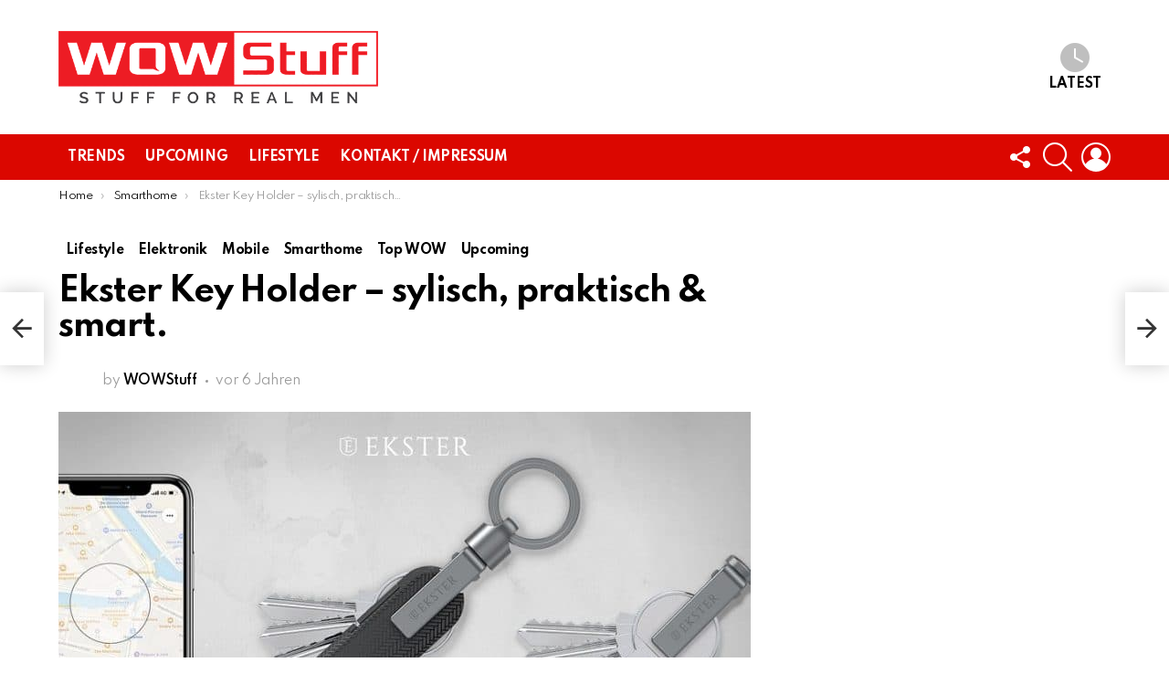

--- FILE ---
content_type: text/html; charset=UTF-8
request_url: https://wowstuff.de/ekster-key-holder-sylisch-praktisch
body_size: 30005
content:
	<!DOCTYPE html>
<!--[if IE 8]>
<html class="no-js g1-off-outside lt-ie10 lt-ie9" id="ie8" lang="de" prefix="og: https://ogp.me/ns#"><![endif]-->
<!--[if IE 9]>
<html class="no-js g1-off-outside lt-ie10" id="ie9" lang="de" prefix="og: https://ogp.me/ns#"><![endif]-->
<!--[if !IE]><!-->
<html class="no-js g1-off-outside" lang="de" prefix="og: https://ogp.me/ns#"><!--<![endif]-->
<head>
	<meta charset="UTF-8"/>
	<link rel="profile" href="http://gmpg.org/xfn/11"/>
	<link rel="pingback" href="https://wowstuff.de/xmlrpc.php"/>

		<style>img:is([sizes="auto" i], [sizes^="auto," i]) { contain-intrinsic-size: 3000px 1500px }</style>
	<script>window.TruSettings = Object.assign(window.TruSettings || {}, {"transparency":true,"siteid":"9598970b-5319-4788-b99c-4cca160bda09"});</script><!-- TRUENDO Privacy Center --><script id="truendoAutoBlock" type="text/javascript" src="https://cdn-geo.priv.center/9598970b-5319-4788-b99c-4cca160bda09/?id=9598970b-5319-4788-b99c-4cca160bda09"></script><!-- End TRUENDO Privacy Center -->
<meta name="viewport" content="initial-scale=1.0, minimum-scale=1.0, height=device-height, width=device-width" />

<!-- Suchmaschinen-Optimierung durch Rank Math PRO - https://rankmath.com/ -->
<title>Ekster Key Holder - sylisch, praktisch &amp; smart. &raquo; WOWStuff</title>
<meta name="description" content="Der Ekster Key Holder ist eine innovative und elegante Lösung, mit der du alle deine Schlüssel geordnet, kompakt und leicht zugänglich unterbringen kannst."/>
<meta name="robots" content="follow, index, max-snippet:-1, max-video-preview:-1, max-image-preview:large"/>
<link rel="canonical" href="https://wowstuff.de/ekster-key-holder-sylisch-praktisch" />
<meta property="og:locale" content="de_DE" />
<meta property="og:type" content="article" />
<meta property="og:title" content="Ekster Key Holder - sylisch, praktisch &amp; smart. &raquo; WOWStuff" />
<meta property="og:description" content="Der Ekster Key Holder ist eine innovative und elegante Lösung, mit der du alle deine Schlüssel geordnet, kompakt und leicht zugänglich unterbringen kannst." />
<meta property="og:url" content="https://wowstuff.de/ekster-key-holder-sylisch-praktisch" />
<meta property="og:site_name" content="WOWStuff" />
<meta property="article:publisher" content="https://www.facebook.com/WOWStuffTeam/" />
<meta property="article:tag" content="App" />
<meta property="article:tag" content="Ekster" />
<meta property="article:tag" content="Finder" />
<meta property="article:tag" content="Key Holder" />
<meta property="article:tag" content="KeyHolder" />
<meta property="article:tag" content="Schlüssel-Tool" />
<meta property="article:tag" content="Schlüsselbund" />
<meta property="article:tag" content="Schlüsselfinder" />
<meta property="article:tag" content="Smart" />
<meta property="article:section" content="Lifestyle" />
<meta property="og:updated_time" content="2020-05-07T13:01:22+02:00" />
<meta property="og:image" content="https://wowstuff.de/wp-content/uploads/2020/05/Ekster_001.jpg" />
<meta property="og:image:secure_url" content="https://wowstuff.de/wp-content/uploads/2020/05/Ekster_001.jpg" />
<meta property="og:image:width" content="850" />
<meta property="og:image:height" content="478" />
<meta property="og:image:alt" content="Ekster Key Holder &#8211; sylisch, praktisch &#038; smart." />
<meta property="og:image:type" content="image/jpeg" />
<meta property="article:published_time" content="2020-05-07T00:50:01+02:00" />
<meta property="article:modified_time" content="2020-05-07T13:01:22+02:00" />
<meta name="twitter:card" content="summary_large_image" />
<meta name="twitter:title" content="Ekster Key Holder - sylisch, praktisch &amp; smart. &raquo; WOWStuff" />
<meta name="twitter:description" content="Der Ekster Key Holder ist eine innovative und elegante Lösung, mit der du alle deine Schlüssel geordnet, kompakt und leicht zugänglich unterbringen kannst." />
<meta name="twitter:site" content="@WOWStuffTeam" />
<meta name="twitter:creator" content="@WOWStuffTeam" />
<meta name="twitter:image" content="https://wowstuff.de/wp-content/uploads/2020/05/Ekster_001.jpg" />
<meta name="twitter:label1" content="Verfasst von" />
<meta name="twitter:data1" content="WOWStuff" />
<meta name="twitter:label2" content="Lesedauer" />
<meta name="twitter:data2" content="Weniger als eine Minute" />
<!-- /Rank Math WordPress SEO Plugin -->

<link rel='dns-prefetch' href='//cdn.gravitec.net' />
<link rel='dns-prefetch' href='//cdn.jsdelivr.net' />
<link rel='dns-prefetch' href='//fonts.googleapis.com' />
<link rel='preconnect' href='https://fonts.gstatic.com' />
<link href='//hb.wpmucdn.com' rel='preconnect' />
<link href='http://fonts.googleapis.com' rel='preconnect' />
<link href='//fonts.gstatic.com' crossorigin='' rel='preconnect' />
<link rel="alternate" type="application/rss+xml" title="WOWStuff &raquo; Feed" href="https://wowstuff.de/feed" />
<link rel="alternate" type="application/rss+xml" title="WOWStuff &raquo; Kommentar-Feed" href="https://wowstuff.de/comments/feed" />
<script type="text/javascript" id="wpp-js" src="https://wowstuff.de/wp-content/plugins/wordpress-popular-posts/assets/js/wpp.min.js?ver=7.3.6" data-sampling="0" data-sampling-rate="100" data-api-url="https://wowstuff.de/wp-json/wordpress-popular-posts" data-post-id="8299" data-token="9e44b454d3" data-lang="0" data-debug="0"></script>
		<!-- This site uses the Google Analytics by ExactMetrics plugin v8.9.0 - Using Analytics tracking - https://www.exactmetrics.com/ -->
		<!-- Note: ExactMetrics is not currently configured on this site. The site owner needs to authenticate with Google Analytics in the ExactMetrics settings panel. -->
					<!-- No tracking code set -->
				<!-- / Google Analytics by ExactMetrics -->
		<script type="text/javascript">
/* <![CDATA[ */
window._wpemojiSettings = {"baseUrl":"https:\/\/s.w.org\/images\/core\/emoji\/16.0.1\/72x72\/","ext":".png","svgUrl":"https:\/\/s.w.org\/images\/core\/emoji\/16.0.1\/svg\/","svgExt":".svg","source":{"concatemoji":"https:\/\/wowstuff.de\/wp-includes\/js\/wp-emoji-release.min.js?ver=6.8.3"}};
/*! This file is auto-generated */
!function(s,n){var o,i,e;function c(e){try{var t={supportTests:e,timestamp:(new Date).valueOf()};sessionStorage.setItem(o,JSON.stringify(t))}catch(e){}}function p(e,t,n){e.clearRect(0,0,e.canvas.width,e.canvas.height),e.fillText(t,0,0);var t=new Uint32Array(e.getImageData(0,0,e.canvas.width,e.canvas.height).data),a=(e.clearRect(0,0,e.canvas.width,e.canvas.height),e.fillText(n,0,0),new Uint32Array(e.getImageData(0,0,e.canvas.width,e.canvas.height).data));return t.every(function(e,t){return e===a[t]})}function u(e,t){e.clearRect(0,0,e.canvas.width,e.canvas.height),e.fillText(t,0,0);for(var n=e.getImageData(16,16,1,1),a=0;a<n.data.length;a++)if(0!==n.data[a])return!1;return!0}function f(e,t,n,a){switch(t){case"flag":return n(e,"\ud83c\udff3\ufe0f\u200d\u26a7\ufe0f","\ud83c\udff3\ufe0f\u200b\u26a7\ufe0f")?!1:!n(e,"\ud83c\udde8\ud83c\uddf6","\ud83c\udde8\u200b\ud83c\uddf6")&&!n(e,"\ud83c\udff4\udb40\udc67\udb40\udc62\udb40\udc65\udb40\udc6e\udb40\udc67\udb40\udc7f","\ud83c\udff4\u200b\udb40\udc67\u200b\udb40\udc62\u200b\udb40\udc65\u200b\udb40\udc6e\u200b\udb40\udc67\u200b\udb40\udc7f");case"emoji":return!a(e,"\ud83e\udedf")}return!1}function g(e,t,n,a){var r="undefined"!=typeof WorkerGlobalScope&&self instanceof WorkerGlobalScope?new OffscreenCanvas(300,150):s.createElement("canvas"),o=r.getContext("2d",{willReadFrequently:!0}),i=(o.textBaseline="top",o.font="600 32px Arial",{});return e.forEach(function(e){i[e]=t(o,e,n,a)}),i}function t(e){var t=s.createElement("script");t.src=e,t.defer=!0,s.head.appendChild(t)}"undefined"!=typeof Promise&&(o="wpEmojiSettingsSupports",i=["flag","emoji"],n.supports={everything:!0,everythingExceptFlag:!0},e=new Promise(function(e){s.addEventListener("DOMContentLoaded",e,{once:!0})}),new Promise(function(t){var n=function(){try{var e=JSON.parse(sessionStorage.getItem(o));if("object"==typeof e&&"number"==typeof e.timestamp&&(new Date).valueOf()<e.timestamp+604800&&"object"==typeof e.supportTests)return e.supportTests}catch(e){}return null}();if(!n){if("undefined"!=typeof Worker&&"undefined"!=typeof OffscreenCanvas&&"undefined"!=typeof URL&&URL.createObjectURL&&"undefined"!=typeof Blob)try{var e="postMessage("+g.toString()+"("+[JSON.stringify(i),f.toString(),p.toString(),u.toString()].join(",")+"));",a=new Blob([e],{type:"text/javascript"}),r=new Worker(URL.createObjectURL(a),{name:"wpTestEmojiSupports"});return void(r.onmessage=function(e){c(n=e.data),r.terminate(),t(n)})}catch(e){}c(n=g(i,f,p,u))}t(n)}).then(function(e){for(var t in e)n.supports[t]=e[t],n.supports.everything=n.supports.everything&&n.supports[t],"flag"!==t&&(n.supports.everythingExceptFlag=n.supports.everythingExceptFlag&&n.supports[t]);n.supports.everythingExceptFlag=n.supports.everythingExceptFlag&&!n.supports.flag,n.DOMReady=!1,n.readyCallback=function(){n.DOMReady=!0}}).then(function(){return e}).then(function(){var e;n.supports.everything||(n.readyCallback(),(e=n.source||{}).concatemoji?t(e.concatemoji):e.wpemoji&&e.twemoji&&(t(e.twemoji),t(e.wpemoji)))}))}((window,document),window._wpemojiSettings);
/* ]]> */
</script>
<style id='wp-emoji-styles-inline-css' type='text/css'>

	img.wp-smiley, img.emoji {
		display: inline !important;
		border: none !important;
		box-shadow: none !important;
		height: 1em !important;
		width: 1em !important;
		margin: 0 0.07em !important;
		vertical-align: -0.1em !important;
		background: none !important;
		padding: 0 !important;
	}
</style>
<style id='classic-theme-styles-inline-css' type='text/css'>
/*! This file is auto-generated */
.wp-block-button__link{color:#fff;background-color:#32373c;border-radius:9999px;box-shadow:none;text-decoration:none;padding:calc(.667em + 2px) calc(1.333em + 2px);font-size:1.125em}.wp-block-file__button{background:#32373c;color:#fff;text-decoration:none}
</style>
<style id='global-styles-inline-css' type='text/css'>
:root{--wp--preset--aspect-ratio--square: 1;--wp--preset--aspect-ratio--4-3: 4/3;--wp--preset--aspect-ratio--3-4: 3/4;--wp--preset--aspect-ratio--3-2: 3/2;--wp--preset--aspect-ratio--2-3: 2/3;--wp--preset--aspect-ratio--16-9: 16/9;--wp--preset--aspect-ratio--9-16: 9/16;--wp--preset--color--black: #000000;--wp--preset--color--cyan-bluish-gray: #abb8c3;--wp--preset--color--white: #ffffff;--wp--preset--color--pale-pink: #f78da7;--wp--preset--color--vivid-red: #cf2e2e;--wp--preset--color--luminous-vivid-orange: #ff6900;--wp--preset--color--luminous-vivid-amber: #fcb900;--wp--preset--color--light-green-cyan: #7bdcb5;--wp--preset--color--vivid-green-cyan: #00d084;--wp--preset--color--pale-cyan-blue: #8ed1fc;--wp--preset--color--vivid-cyan-blue: #0693e3;--wp--preset--color--vivid-purple: #9b51e0;--wp--preset--gradient--vivid-cyan-blue-to-vivid-purple: linear-gradient(135deg,rgba(6,147,227,1) 0%,rgb(155,81,224) 100%);--wp--preset--gradient--light-green-cyan-to-vivid-green-cyan: linear-gradient(135deg,rgb(122,220,180) 0%,rgb(0,208,130) 100%);--wp--preset--gradient--luminous-vivid-amber-to-luminous-vivid-orange: linear-gradient(135deg,rgba(252,185,0,1) 0%,rgba(255,105,0,1) 100%);--wp--preset--gradient--luminous-vivid-orange-to-vivid-red: linear-gradient(135deg,rgba(255,105,0,1) 0%,rgb(207,46,46) 100%);--wp--preset--gradient--very-light-gray-to-cyan-bluish-gray: linear-gradient(135deg,rgb(238,238,238) 0%,rgb(169,184,195) 100%);--wp--preset--gradient--cool-to-warm-spectrum: linear-gradient(135deg,rgb(74,234,220) 0%,rgb(151,120,209) 20%,rgb(207,42,186) 40%,rgb(238,44,130) 60%,rgb(251,105,98) 80%,rgb(254,248,76) 100%);--wp--preset--gradient--blush-light-purple: linear-gradient(135deg,rgb(255,206,236) 0%,rgb(152,150,240) 100%);--wp--preset--gradient--blush-bordeaux: linear-gradient(135deg,rgb(254,205,165) 0%,rgb(254,45,45) 50%,rgb(107,0,62) 100%);--wp--preset--gradient--luminous-dusk: linear-gradient(135deg,rgb(255,203,112) 0%,rgb(199,81,192) 50%,rgb(65,88,208) 100%);--wp--preset--gradient--pale-ocean: linear-gradient(135deg,rgb(255,245,203) 0%,rgb(182,227,212) 50%,rgb(51,167,181) 100%);--wp--preset--gradient--electric-grass: linear-gradient(135deg,rgb(202,248,128) 0%,rgb(113,206,126) 100%);--wp--preset--gradient--midnight: linear-gradient(135deg,rgb(2,3,129) 0%,rgb(40,116,252) 100%);--wp--preset--font-size--small: 13px;--wp--preset--font-size--medium: 20px;--wp--preset--font-size--large: 36px;--wp--preset--font-size--x-large: 42px;--wp--preset--spacing--20: 0.44rem;--wp--preset--spacing--30: 0.67rem;--wp--preset--spacing--40: 1rem;--wp--preset--spacing--50: 1.5rem;--wp--preset--spacing--60: 2.25rem;--wp--preset--spacing--70: 3.38rem;--wp--preset--spacing--80: 5.06rem;--wp--preset--shadow--natural: 6px 6px 9px rgba(0, 0, 0, 0.2);--wp--preset--shadow--deep: 12px 12px 50px rgba(0, 0, 0, 0.4);--wp--preset--shadow--sharp: 6px 6px 0px rgba(0, 0, 0, 0.2);--wp--preset--shadow--outlined: 6px 6px 0px -3px rgba(255, 255, 255, 1), 6px 6px rgba(0, 0, 0, 1);--wp--preset--shadow--crisp: 6px 6px 0px rgba(0, 0, 0, 1);}:where(.is-layout-flex){gap: 0.5em;}:where(.is-layout-grid){gap: 0.5em;}body .is-layout-flex{display: flex;}.is-layout-flex{flex-wrap: wrap;align-items: center;}.is-layout-flex > :is(*, div){margin: 0;}body .is-layout-grid{display: grid;}.is-layout-grid > :is(*, div){margin: 0;}:where(.wp-block-columns.is-layout-flex){gap: 2em;}:where(.wp-block-columns.is-layout-grid){gap: 2em;}:where(.wp-block-post-template.is-layout-flex){gap: 1.25em;}:where(.wp-block-post-template.is-layout-grid){gap: 1.25em;}.has-black-color{color: var(--wp--preset--color--black) !important;}.has-cyan-bluish-gray-color{color: var(--wp--preset--color--cyan-bluish-gray) !important;}.has-white-color{color: var(--wp--preset--color--white) !important;}.has-pale-pink-color{color: var(--wp--preset--color--pale-pink) !important;}.has-vivid-red-color{color: var(--wp--preset--color--vivid-red) !important;}.has-luminous-vivid-orange-color{color: var(--wp--preset--color--luminous-vivid-orange) !important;}.has-luminous-vivid-amber-color{color: var(--wp--preset--color--luminous-vivid-amber) !important;}.has-light-green-cyan-color{color: var(--wp--preset--color--light-green-cyan) !important;}.has-vivid-green-cyan-color{color: var(--wp--preset--color--vivid-green-cyan) !important;}.has-pale-cyan-blue-color{color: var(--wp--preset--color--pale-cyan-blue) !important;}.has-vivid-cyan-blue-color{color: var(--wp--preset--color--vivid-cyan-blue) !important;}.has-vivid-purple-color{color: var(--wp--preset--color--vivid-purple) !important;}.has-black-background-color{background-color: var(--wp--preset--color--black) !important;}.has-cyan-bluish-gray-background-color{background-color: var(--wp--preset--color--cyan-bluish-gray) !important;}.has-white-background-color{background-color: var(--wp--preset--color--white) !important;}.has-pale-pink-background-color{background-color: var(--wp--preset--color--pale-pink) !important;}.has-vivid-red-background-color{background-color: var(--wp--preset--color--vivid-red) !important;}.has-luminous-vivid-orange-background-color{background-color: var(--wp--preset--color--luminous-vivid-orange) !important;}.has-luminous-vivid-amber-background-color{background-color: var(--wp--preset--color--luminous-vivid-amber) !important;}.has-light-green-cyan-background-color{background-color: var(--wp--preset--color--light-green-cyan) !important;}.has-vivid-green-cyan-background-color{background-color: var(--wp--preset--color--vivid-green-cyan) !important;}.has-pale-cyan-blue-background-color{background-color: var(--wp--preset--color--pale-cyan-blue) !important;}.has-vivid-cyan-blue-background-color{background-color: var(--wp--preset--color--vivid-cyan-blue) !important;}.has-vivid-purple-background-color{background-color: var(--wp--preset--color--vivid-purple) !important;}.has-black-border-color{border-color: var(--wp--preset--color--black) !important;}.has-cyan-bluish-gray-border-color{border-color: var(--wp--preset--color--cyan-bluish-gray) !important;}.has-white-border-color{border-color: var(--wp--preset--color--white) !important;}.has-pale-pink-border-color{border-color: var(--wp--preset--color--pale-pink) !important;}.has-vivid-red-border-color{border-color: var(--wp--preset--color--vivid-red) !important;}.has-luminous-vivid-orange-border-color{border-color: var(--wp--preset--color--luminous-vivid-orange) !important;}.has-luminous-vivid-amber-border-color{border-color: var(--wp--preset--color--luminous-vivid-amber) !important;}.has-light-green-cyan-border-color{border-color: var(--wp--preset--color--light-green-cyan) !important;}.has-vivid-green-cyan-border-color{border-color: var(--wp--preset--color--vivid-green-cyan) !important;}.has-pale-cyan-blue-border-color{border-color: var(--wp--preset--color--pale-cyan-blue) !important;}.has-vivid-cyan-blue-border-color{border-color: var(--wp--preset--color--vivid-cyan-blue) !important;}.has-vivid-purple-border-color{border-color: var(--wp--preset--color--vivid-purple) !important;}.has-vivid-cyan-blue-to-vivid-purple-gradient-background{background: var(--wp--preset--gradient--vivid-cyan-blue-to-vivid-purple) !important;}.has-light-green-cyan-to-vivid-green-cyan-gradient-background{background: var(--wp--preset--gradient--light-green-cyan-to-vivid-green-cyan) !important;}.has-luminous-vivid-amber-to-luminous-vivid-orange-gradient-background{background: var(--wp--preset--gradient--luminous-vivid-amber-to-luminous-vivid-orange) !important;}.has-luminous-vivid-orange-to-vivid-red-gradient-background{background: var(--wp--preset--gradient--luminous-vivid-orange-to-vivid-red) !important;}.has-very-light-gray-to-cyan-bluish-gray-gradient-background{background: var(--wp--preset--gradient--very-light-gray-to-cyan-bluish-gray) !important;}.has-cool-to-warm-spectrum-gradient-background{background: var(--wp--preset--gradient--cool-to-warm-spectrum) !important;}.has-blush-light-purple-gradient-background{background: var(--wp--preset--gradient--blush-light-purple) !important;}.has-blush-bordeaux-gradient-background{background: var(--wp--preset--gradient--blush-bordeaux) !important;}.has-luminous-dusk-gradient-background{background: var(--wp--preset--gradient--luminous-dusk) !important;}.has-pale-ocean-gradient-background{background: var(--wp--preset--gradient--pale-ocean) !important;}.has-electric-grass-gradient-background{background: var(--wp--preset--gradient--electric-grass) !important;}.has-midnight-gradient-background{background: var(--wp--preset--gradient--midnight) !important;}.has-small-font-size{font-size: var(--wp--preset--font-size--small) !important;}.has-medium-font-size{font-size: var(--wp--preset--font-size--medium) !important;}.has-large-font-size{font-size: var(--wp--preset--font-size--large) !important;}.has-x-large-font-size{font-size: var(--wp--preset--font-size--x-large) !important;}
:where(.wp-block-post-template.is-layout-flex){gap: 1.25em;}:where(.wp-block-post-template.is-layout-grid){gap: 1.25em;}
:where(.wp-block-columns.is-layout-flex){gap: 2em;}:where(.wp-block-columns.is-layout-grid){gap: 2em;}
:root :where(.wp-block-pullquote){font-size: 1.5em;line-height: 1.6;}
</style>
<link rel='stylesheet' id='cace-all-css' href='https://wowstuff.de/wp-content/plugins/comment-ace/assets/css/all.min.css?ver=1.0.8' type='text/css' media='all' />
<link rel='stylesheet' id='contact-form-7-css' href='https://wowstuff.de/wp-content/plugins/contact-form-7/includes/css/styles.css?ver=6.1.3' type='text/css' media='all' />
<link rel='stylesheet' id='gn-frontend-gnfollow-style-css' href='https://wowstuff.de/wp-content/plugins/gn-publisher/assets/css/gn-frontend-gnfollow.min.css?ver=1.5.24' type='text/css' media='all' />
<link rel='stylesheet' id='mace-lazy-load-youtube-css' href='https://wowstuff.de/wp-content/plugins/media-ace/includes/lazy-load/assets/css/youtube.min.css?ver=1.4.7' type='text/css' media='all' />
<link rel='stylesheet' id='mace-gallery-css' href='https://wowstuff.de/wp-content/plugins/media-ace/includes/gallery/css/gallery.min.css?ver=6.8.3' type='text/css' media='all' />
<link rel='stylesheet' id='upsquare-smart-banner_icons_css-css' href='https://cdn.jsdelivr.net/npm/@mdi/font@latest/css/materialdesignicons.min.css?ver=2.1' type='text/css' media='all' />
<link rel='stylesheet' id='reviewer-photoswipe-css' href='https://wowstuff.de/wp-content/plugins/reviewer/public/assets/css/photoswipe.css?ver=3.24.0' type='text/css' media='all' />
<link rel='stylesheet' id='dashicons-css' href='https://wowstuff.de/wp-includes/css/dashicons.min.css?ver=6.8.3' type='text/css' media='all' />
<link rel='stylesheet' id='reviewer-public-css' href='https://wowstuff.de/wp-content/plugins/reviewer/public/assets/css/reviewer-public.css?ver=3.24.0' type='text/css' media='all' />
<link rel='stylesheet' id='wordpress-popular-posts-css-css' href='https://wowstuff.de/wp-content/plugins/wordpress-popular-posts/assets/css/wpp.css?ver=7.3.6' type='text/css' media='all' />
<link rel='stylesheet' id='g1-main-css' href='https://wowstuff.de/wp-content/themes/bimber/css/9.2.4/styles/original-2018/all-light.min.css?ver=9.2.4' type='text/css' media='all' />
<link rel='stylesheet' id='bimber-single-css' href='https://wowstuff.de/wp-content/themes/bimber/css/9.2.4/styles/original-2018/single-light.min.css?ver=9.2.4' type='text/css' media='all' />
<link rel='stylesheet' id='bimber-comments-css' href='https://wowstuff.de/wp-content/themes/bimber/css/9.2.4/styles/original-2018/comments-light.min.css?ver=9.2.4' type='text/css' media='all' />
<link crossorigin="anonymous" rel='stylesheet' id='bimber-google-fonts-css' href='//fonts.googleapis.com/css?family=Roboto%3A400%2C300%2C500%2C600%2C700%2C900%7CSpartan%3A400%2C300%2C600%2C700%2C800&#038;subset=latin%2Clatin-ext&#038;display=swap&#038;ver=9.2.4' type='text/css' media='all' />
<link rel='stylesheet' id='bimber-dynamic-style-css' href='https://wowstuff.de/wp-content/uploads/dynamic-style-1683191407.css' type='text/css' media='all' />
<link rel='stylesheet' id='cace-form-css' href='https://wowstuff.de/wp-content/plugins/comment-ace/assets/css/form.min.css?ver=1.0.8' type='text/css' media='all' />
<link rel='stylesheet' id='bimber-vc-css' href='https://wowstuff.de/wp-content/themes/bimber/css/9.2.4/styles/original-2018/vc-light.min.css?ver=9.2.4' type='text/css' media='all' />
<link rel='stylesheet' id='bimber-mashshare-css' href='https://wowstuff.de/wp-content/themes/bimber/css/9.2.4/styles/original-2018/mashshare-light.min.css?ver=9.2.4' type='text/css' media='all' />
<script type="text/javascript" src="https://wowstuff.de/wp-includes/js/jquery/jquery.min.js?ver=3.7.1" id="jquery-core-js"></script>
<script type="text/javascript" src="https://wowstuff.de/wp-includes/js/jquery/jquery-migrate.min.js?ver=3.4.1" id="jquery-migrate-js"></script>
<script type="text/javascript" id="cegg-price-alert-js-extra">
/* <![CDATA[ */
var ceggPriceAlert = {"ajaxurl":"https:\/\/wowstuff.de\/wp-admin\/admin-ajax.php","nonce":"e9ab4f9838"};
/* ]]> */
</script>
<script type="text/javascript" src="https://wowstuff.de/wp-content/plugins/content-egg/res/js/price_alert.js?ver=10.1.1" id="cegg-price-alert-js"></script>
<script type="text/javascript" src="https://wowstuff.de/wp-content/plugins/truendo/public/js/truendo-public.js?ver=2.4.1" id="truendo_wordpress-js"></script>
<script type="text/javascript" src="https://wowstuff.de/wp-content/themes/bimber/js/modernizr/modernizr-custom.min.js?ver=3.3.0" id="modernizr-js"></script>
<script type="text/javascript" src="https://cdn.gravitec.net/storage/2ccdb1408434775e1cead74577af791e/client.js?service=wp&amp;wpath=https%3A%2F%2Fwowstuff.de%2Fwp-content%2Fplugins%2Fgravitec-net-web-push-notifications%2F%2Fsdk_files%2Fsw.php&amp;ver=2.9.16" id="gravitecnet-js"></script>
<script type="text/javascript" id="commentace-core-js-extra">
/* <![CDATA[ */
var commentace = {"ajax_url":"https:\/\/wowstuff.de\/wp-admin\/admin-ajax.php","nonce":"9930e756d7","in_debug_mode":"","user_logged_in":"","login_url":"https:\/\/wowstuff.de\/wp-login.php","number_format":{"decimals":0,"dec_point":",","thousands_sep":"."},"i18n":{"remove":"Remove","login_required":"You must be logged in to perform that action","copied_to_clipboard":"Copied to your clipboard"}};
/* ]]> */
</script>
<script type="text/javascript" src="https://wowstuff.de/wp-content/plugins/comment-ace/assets/js/core.js?ver=1.0.8" id="commentace-core-js"></script>
<script type="text/javascript" src="https://wowstuff.de/wp-content/plugins/comment-ace/assets/js/comments.js?ver=1.0.8" id="commentace-comments-js"></script>
<script></script><link rel="https://api.w.org/" href="https://wowstuff.de/wp-json/" /><link rel="alternate" title="JSON" type="application/json" href="https://wowstuff.de/wp-json/wp/v2/posts/8299" /><link rel="EditURI" type="application/rsd+xml" title="RSD" href="https://wowstuff.de/xmlrpc.php?rsd" />
<link rel='shortlink' href='https://wowstuff.de/?p=8299' />
<link rel="alternate" title="oEmbed (JSON)" type="application/json+oembed" href="https://wowstuff.de/wp-json/oembed/1.0/embed?url=https%3A%2F%2Fwowstuff.de%2Fekster-key-holder-sylisch-praktisch" />
<link rel="alternate" title="oEmbed (XML)" type="text/xml+oembed" href="https://wowstuff.de/wp-json/oembed/1.0/embed?url=https%3A%2F%2Fwowstuff.de%2Fekster-key-holder-sylisch-praktisch&#038;format=xml" />
	<style>
		.lazyload, .lazyloading {
			opacity: 0;
		}
		.lazyloaded {
			opacity: 1;
		}
		.lazyload,
		.lazyloading,
		.lazyloaded {
			transition: opacity 0.175s ease-in-out;
		}

		iframe.lazyloading {
			opacity: 1;
			transition: opacity 0.375s ease-in-out;
			background: #f2f2f2 no-repeat center;
		}
		iframe.lazyloaded {
			opacity: 1;
		}
	</style>
	            <style id="wpp-loading-animation-styles">@-webkit-keyframes bgslide{from{background-position-x:0}to{background-position-x:-200%}}@keyframes bgslide{from{background-position-x:0}to{background-position-x:-200%}}.wpp-widget-block-placeholder,.wpp-shortcode-placeholder{margin:0 auto;width:60px;height:3px;background:#dd3737;background:linear-gradient(90deg,#dd3737 0%,#571313 10%,#dd3737 100%);background-size:200% auto;border-radius:3px;-webkit-animation:bgslide 1s infinite linear;animation:bgslide 1s infinite linear}</style>
            	<style>
	@font-face {
		font-family: "bimber";
							src:url("https://wowstuff.de/wp-content/themes/bimber/css/9.2.4/bimber/fonts/bimber.eot");
			src:url("https://wowstuff.de/wp-content/themes/bimber/css/9.2.4/bimber/fonts/bimber.eot?#iefix") format("embedded-opentype"),
			url("https://wowstuff.de/wp-content/themes/bimber/css/9.2.4/bimber/fonts/bimber.woff") format("woff"),
			url("https://wowstuff.de/wp-content/themes/bimber/css/9.2.4/bimber/fonts/bimber.ttf") format("truetype"),
			url("https://wowstuff.de/wp-content/themes/bimber/css/9.2.4/bimber/fonts/bimber.svg#bimber") format("svg");
				font-weight: normal;
		font-style: normal;
		font-display: block;
	}
	</style>
	<!-- Global site tag (gtag.js) - Google Analytics -->
<script async src="https://www.googletagmanager.com/gtag/js?id=G-YLBTW0H02P"></script>
<script>
  window.dataLayer = window.dataLayer || [];
  function gtag(){dataLayer.push(arguments);}
  gtag('js', new Date());

  gtag('config', 'G-YLBTW0H02P');
</script><meta name="generator" content="Elementor 3.33.0; features: additional_custom_breakpoints; settings: css_print_method-external, google_font-enabled, font_display-auto">


<script type="application/ld+json" class="saswp-schema-markup-output">
[{"@context":"https:\/\/schema.org\/","@graph":[{"@context":"https:\/\/schema.org\/","@type":"SiteNavigationElement","@id":"https:\/\/wowstuff.de\/#trends","name":"Trends","url":"https:\/\/wowstuff.de\/category\/trend-produkte"},{"@context":"https:\/\/schema.org\/","@type":"SiteNavigationElement","@id":"https:\/\/wowstuff.de\/#upcoming","name":"Upcoming","url":"https:\/\/wowstuff.de\/category\/upcoming-produkte"},{"@context":"https:\/\/schema.org\/","@type":"SiteNavigationElement","@id":"https:\/\/wowstuff.de\/#lifestyle","name":"Lifestyle","url":"https:\/\/wowstuff.de\/category\/lifestyle"},{"@context":"https:\/\/schema.org\/","@type":"SiteNavigationElement","@id":"https:\/\/wowstuff.de\/#kontakt-impressum","name":"Kontakt \/ Impressum","url":"https:\/\/wowstuff.de\/kontakt"}]},

{"@context":"https:\/\/schema.org\/","@type":"Article","@id":"https:\/\/wowstuff.de\/ekster-key-holder-sylisch-praktisch#Article","url":"https:\/\/wowstuff.de\/ekster-key-holder-sylisch-praktisch","inLanguage":"de","mainEntityOfPage":"https:\/\/wowstuff.de\/ekster-key-holder-sylisch-praktisch","headline":"Ekster Key Holder - sylisch, praktisch &amp; smart. &raquo; WOWStuff","description":"Der Ekster Key Holder ist eine innovative und elegante L\u00f6sung, mit der du alle deine Schl\u00fcssel geordnet, kompakt und leicht zug\u00e4nglich unterbringen kannst. Dieser Schl\u00fcsselhalter bietet Platz f\u00fcr drei bis acht Schl\u00fcssel und erm\u00f6glicht mit einem Handgriff den passenden Schl\u00fcssel zu finden. Deine Schl\u00fcssel werden dir ab sofort nie mehr ins Bein stechen oder in","articleBody":"Der Ekster Key Holder ist eine innovative und elegante L\u00f6sung, mit der du alle deine Schl\u00fcssel geordnet, kompakt und leicht zug\u00e4nglich unterbringen kannst.    Dieser Schl\u00fcsselhalter bietet Platz f\u00fcr drei bis acht Schl\u00fcssel und erm\u00f6glicht mit einem Handgriff den passenden Schl\u00fcssel zu finden.    Deine Schl\u00fcssel werden dir ab sofort nie mehr ins Bein stechen oder in deinen Taschen klimpern. Mit dem magnetischen Add-On kannst du ohne Probleme auch gr\u00f6ssere Schl\u00fcssel an deinem Schl\u00fcsselhalter montieren.        Dank des Ekster Key Holders wirst du nie mehr eine Sekunde damit verbringen, nach deinen Schl\u00fcsseln zu suchen. Mit dem Keyholder kannst du bei Verlust deiner Schl\u00fcssel diese \u00fcber dein Handy oder \u00fcber Google Home, Alexa oder Siri lokalisieren.    Eine eingebaute LED-Leuchte sorgt daf\u00fcr, dass du im Dunkeln weder dein Auto noch deine T\u00fcr zerkratzt, und die austauschbare Batterie h\u00e4lt eindrucksvolle sechs Monate bis zu einem Jahr.    Weitere Informationen zum Ekster KeyHolder gibt es auf Kickstarter    F\u00fcr alle, die mit Kickstarter nichts am Hut haben \u2013 wir informieren Dich, wenn der Schl\u00fcsselbund 2.0 regul\u00e4r erh\u00e4ltlich ist.","keywords":"App, Ekster, Finder, Key Holder, KeyHolder, Schl\u00fcssel-Tool, Schl\u00fcsselbund, Schl\u00fcsselfinder, Smart, ","datePublished":"2020-05-07T00:50:01+02:00","dateModified":"2020-05-07T13:01:22+02:00","author":{"@type":"Person","name":"WOWStuff","url":"https:\/\/wowstuff.de\/author\/wowstuff","sameAs":[],"image":{"@type":"ImageObject","url":"https:\/\/secure.gravatar.com\/avatar\/99d398119d0340e7db5079d52e996bd75a8dd71ff9ede1e73240f6d8c17c459a?s=96&d=blank&r=g","height":96,"width":96}},"editor":{"@type":"Person","name":"WOWStuff","url":"https:\/\/wowstuff.de\/author\/wowstuff","sameAs":[],"image":{"@type":"ImageObject","url":"https:\/\/secure.gravatar.com\/avatar\/99d398119d0340e7db5079d52e996bd75a8dd71ff9ede1e73240f6d8c17c459a?s=96&d=blank&r=g","height":96,"width":96}},"publisher":{"@type":"Organization","name":"WOWStuff","url":"https:\/\/wowstuff.de"},"image":[{"@type":"ImageObject","@id":"https:\/\/wowstuff.de\/ekster-key-holder-sylisch-praktisch#primaryimage","url":"https:\/\/wowstuff.de\/wp-content\/uploads\/2020\/05\/Ekster_001-1200x675.jpg","width":"1200","height":"675"}]},

{"@context":"https:\/\/schema.org\/","@type":"BlogPosting","@id":"https:\/\/wowstuff.de\/ekster-key-holder-sylisch-praktisch#BlogPosting","url":"https:\/\/wowstuff.de\/ekster-key-holder-sylisch-praktisch","inLanguage":"de","mainEntityOfPage":"https:\/\/wowstuff.de\/ekster-key-holder-sylisch-praktisch","headline":"Ekster Key Holder - sylisch, praktisch &amp; smart. &raquo; WOWStuff","description":"Der Ekster Key Holder ist eine innovative und elegante L\u00f6sung, mit der du alle deine Schl\u00fcssel geordnet, kompakt und leicht zug\u00e4nglich unterbringen kannst. Dieser Schl\u00fcsselhalter bietet Platz f\u00fcr drei bis acht Schl\u00fcssel und erm\u00f6glicht mit einem Handgriff den passenden Schl\u00fcssel zu finden. Deine Schl\u00fcssel werden dir ab sofort nie mehr ins Bein stechen oder in","articleBody":"Der Ekster Key Holder ist eine innovative und elegante L\u00f6sung, mit der du alle deine Schl\u00fcssel geordnet, kompakt und leicht zug\u00e4nglich unterbringen kannst.    Dieser Schl\u00fcsselhalter bietet Platz f\u00fcr drei bis acht Schl\u00fcssel und erm\u00f6glicht mit einem Handgriff den passenden Schl\u00fcssel zu finden.    Deine Schl\u00fcssel werden dir ab sofort nie mehr ins Bein stechen oder in deinen Taschen klimpern. Mit dem magnetischen Add-On kannst du ohne Probleme auch gr\u00f6ssere Schl\u00fcssel an deinem Schl\u00fcsselhalter montieren.        Dank des Ekster Key Holders wirst du nie mehr eine Sekunde damit verbringen, nach deinen Schl\u00fcsseln zu suchen. Mit dem Keyholder kannst du bei Verlust deiner Schl\u00fcssel diese \u00fcber dein Handy oder \u00fcber Google Home, Alexa oder Siri lokalisieren.    Eine eingebaute LED-Leuchte sorgt daf\u00fcr, dass du im Dunkeln weder dein Auto noch deine T\u00fcr zerkratzt, und die austauschbare Batterie h\u00e4lt eindrucksvolle sechs Monate bis zu einem Jahr.    Weitere Informationen zum Ekster KeyHolder gibt es auf Kickstarter    F\u00fcr alle, die mit Kickstarter nichts am Hut haben \u2013 wir informieren Dich, wenn der Schl\u00fcsselbund 2.0 regul\u00e4r erh\u00e4ltlich ist.","keywords":"App, Ekster, Finder, Key Holder, KeyHolder, Schl\u00fcssel-Tool, Schl\u00fcsselbund, Schl\u00fcsselfinder, Smart, ","datePublished":"2020-05-07T00:50:01+02:00","dateModified":"2020-05-07T13:01:22+02:00","author":{"@type":"Person","name":"WOWStuff","url":"https:\/\/wowstuff.de\/author\/wowstuff","sameAs":[],"image":{"@type":"ImageObject","url":"https:\/\/secure.gravatar.com\/avatar\/99d398119d0340e7db5079d52e996bd75a8dd71ff9ede1e73240f6d8c17c459a?s=96&d=blank&r=g","height":96,"width":96}},"editor":{"@type":"Person","name":"WOWStuff","url":"https:\/\/wowstuff.de\/author\/wowstuff","sameAs":[],"image":{"@type":"ImageObject","url":"https:\/\/secure.gravatar.com\/avatar\/99d398119d0340e7db5079d52e996bd75a8dd71ff9ede1e73240f6d8c17c459a?s=96&d=blank&r=g","height":96,"width":96}},"publisher":{"@type":"Organization","name":"WOWStuff","url":"https:\/\/wowstuff.de"},"image":[{"@type":"ImageObject","@id":"https:\/\/wowstuff.de\/ekster-key-holder-sylisch-praktisch#primaryimage","url":"https:\/\/wowstuff.de\/wp-content\/uploads\/2020\/05\/Ekster_001-1200x675.jpg","width":"1200","height":"675"}]}]
</script>

			<style>
				.e-con.e-parent:nth-of-type(n+4):not(.e-lazyloaded):not(.e-no-lazyload),
				.e-con.e-parent:nth-of-type(n+4):not(.e-lazyloaded):not(.e-no-lazyload) * {
					background-image: none !important;
				}
				@media screen and (max-height: 1024px) {
					.e-con.e-parent:nth-of-type(n+3):not(.e-lazyloaded):not(.e-no-lazyload),
					.e-con.e-parent:nth-of-type(n+3):not(.e-lazyloaded):not(.e-no-lazyload) * {
						background-image: none !important;
					}
				}
				@media screen and (max-height: 640px) {
					.e-con.e-parent:nth-of-type(n+2):not(.e-lazyloaded):not(.e-no-lazyload),
					.e-con.e-parent:nth-of-type(n+2):not(.e-lazyloaded):not(.e-no-lazyload) * {
						background-image: none !important;
					}
				}
			</style>
			<meta name="generator" content="Powered by WPBakery Page Builder - drag and drop page builder for WordPress."/>
<style type="text/css">.broken_link, a.broken_link {
	text-decoration: line-through;
}</style><link rel="preload" href="https://wowstuff.de/wp-content/plugins/comment-ace/assets/css/iconfont/fonts/cace.woff" as="font" type="font/woff" crossorigin="anonymous"><link rel="amphtml" href="https://wowstuff.de/ekster-key-holder-sylisch-praktisch/amp"><link rel="icon" href="https://wowstuff.de/wp-content/uploads/2019/09/cropped-Favicon-32x32.png" sizes="32x32" />
<link rel="icon" href="https://wowstuff.de/wp-content/uploads/2019/09/cropped-Favicon-192x192.png" sizes="192x192" />
<meta name="msapplication-TileImage" content="https://wowstuff.de/wp-content/uploads/2019/09/cropped-Favicon-270x270.png" />
	<script>if("undefined"!=typeof localStorage){var nsfwItemId=document.getElementsByName("g1:nsfw-item-id");nsfwItemId=nsfwItemId.length>0?nsfwItemId[0].getAttribute("content"):"g1_nsfw_off",window.g1SwitchNSFW=function(e){e?(localStorage.setItem(nsfwItemId,1),document.documentElement.classList.add("g1-nsfw-off")):(localStorage.removeItem(nsfwItemId),document.documentElement.classList.remove("g1-nsfw-off"))};try{var nsfwmode=localStorage.getItem(nsfwItemId);window.g1SwitchNSFW(nsfwmode)}catch(e){}}</script>
	<noscript><style> .wpb_animate_when_almost_visible { opacity: 1; }</style></noscript></head>

<body class="wp-singular post-template-default single single-post postid-8299 single-format-standard wp-embed-responsive wp-theme-bimber g1-layout-stretched g1-hoverable g1-has-mobile-logo g1-sidebar-normal wpb-js-composer js-comp-ver-8.0.1 vc_responsive elementor-default elementor-kit-9348" itemscope="" itemtype="http://schema.org/WebPage" >


<div class="g1-body-inner">

	<div id="page">
		

		

					<div class="g1-row g1-row-layout-page g1-hb-row g1-hb-row-normal g1-hb-row-a g1-hb-row-1 g1-hb-boxed g1-hb-sticky-off g1-hb-shadow-off">
			<div class="g1-row-inner">
				<div class="g1-column g1-dropable">
											<div class="g1-bin-1 g1-bin-grow-off">
							<div class="g1-bin g1-bin-align-left">
																	<!-- BEGIN .g1-secondary-nav -->
<!-- END .g1-secondary-nav -->
															</div>
						</div>
											<div class="g1-bin-2 g1-bin-grow-off">
							<div class="g1-bin g1-bin-align-center">
															</div>
						</div>
											<div class="g1-bin-3 g1-bin-grow-off">
							<div class="g1-bin g1-bin-align-right">
															</div>
						</div>
									</div>
			</div>
			<div class="g1-row-background"></div>
		</div>
			<div class="g1-row g1-row-layout-page g1-hb-row g1-hb-row-normal g1-hb-row-b g1-hb-row-2 g1-hb-boxed g1-hb-sticky-off g1-hb-shadow-off">
			<div class="g1-row-inner">
				<div class="g1-column g1-dropable">
											<div class="g1-bin-1 g1-bin-grow-off">
							<div class="g1-bin g1-bin-align-left">
																	<div class="g1-id g1-id-desktop">
			<p class="g1-mega g1-mega-1st site-title">
	
			<a class="g1-logo-wrapper"
			   href="https://wowstuff.de/" rel="home">
									<picture class="g1-logo g1-logo-default">
						<source media="(min-width: 1025px)" srcset="https://wowstuff.de/wp-content/uploads/2019/09/WOWStuff_for_real_men_HR.png 2x,https://wowstuff.de/wp-content/uploads/2019/09/WOWStuff_for_real_men.png 1x">
						<source media="(max-width: 1024px)" srcset="data:image/svg+xml,%3Csvg%20xmlns%3D%27http%3A%2F%2Fwww.w3.org%2F2000%2Fsvg%27%20viewBox%3D%270%200%20350%20180%27%2F%3E">
						<img
							src="https://wowstuff.de/wp-content/uploads/2019/09/WOWStuff_for_real_men.png"
							width="350"
							height="180"
							alt="WOWStuff" />
					</picture>

												</a>

			</p>
	
            <script>
            try {
                if ( localStorage.getItem(skinItemId ) ) {
                    var _g1;
                    _g1 = document.getElementById('g1-logo-inverted-img');
                    _g1.classList.remove('lazyload');
                    _g1.setAttribute('src', _g1.getAttribute('data-src') );

                    _g1 = document.getElementById('g1-logo-inverted-source');
                    _g1.setAttribute('srcset', _g1.getAttribute('data-srcset'));
                }
            } catch(e) {}
        </script>
    
	</div>															</div>
						</div>
											<div class="g1-bin-2 g1-bin-grow-off">
							<div class="g1-bin g1-bin-align-center">
															</div>
						</div>
											<div class="g1-bin-3 g1-bin-grow-off">
							<div class="g1-bin g1-bin-align-right">
																		<nav class="g1-quick-nav g1-quick-nav-short">
		<ul class="g1-quick-nav-menu">
															<li class="menu-item menu-item-type-g1-latest ">
						<a href="https://wowstuff.de">
							<span class="entry-flag entry-flag-latest"></span>
							Latest						</a>
					</li>
																					</ul>
	</nav>
															</div>
						</div>
									</div>
			</div>
			<div class="g1-row-background"></div>
		</div>
			<div class="g1-row g1-row-layout-page g1-hb-row g1-hb-row-normal g1-hb-row-c g1-hb-row-3 g1-hb-boxed g1-hb-sticky-off g1-hb-shadow-off">
			<div class="g1-row-inner">
				<div class="g1-column g1-dropable">
											<div class="g1-bin-1 g1-bin-grow-off">
							<div class="g1-bin g1-bin-align-left">
																	<!-- BEGIN .g1-primary-nav -->
<nav id="g1-primary-nav" class="g1-primary-nav"><ul id="g1-primary-nav-menu" class="g1-primary-nav-menu g1-menu-h"><li id="menu-item-206" class="menu-item menu-item-type-taxonomy menu-item-object-category menu-item-g1-standard menu-item-206"><a href="https://wowstuff.de/category/trend-produkte">Trends</a></li>
<li id="menu-item-207" class="menu-item menu-item-type-taxonomy menu-item-object-category current-post-ancestor current-menu-parent current-post-parent menu-item-g1-standard menu-item-207"><a href="https://wowstuff.de/category/upcoming-produkte">Upcoming</a></li>
<li id="menu-item-208" class="menu-item menu-item-type-taxonomy menu-item-object-category current-post-ancestor current-menu-parent current-post-parent menu-item-g1-standard menu-item-208"><a href="https://wowstuff.de/category/lifestyle">Lifestyle</a></li>
<li id="menu-item-30" class="menu-item menu-item-type-post_type menu-item-object-page menu-item-g1-standard menu-item-30"><a href="https://wowstuff.de/kontakt">Kontakt / Impressum</a></li>
</ul></nav><!-- END .g1-primary-nav -->
															</div>
						</div>
											<div class="g1-bin-2 g1-bin-grow-off">
							<div class="g1-bin g1-bin-align-center">
															</div>
						</div>
											<div class="g1-bin-3 g1-bin-grow-off">
							<div class="g1-bin g1-bin-align-right">
																		<div class="g1-drop g1-drop-with-anim g1-drop-the-socials g1-drop-l g1-drop-icon ">
		<a class="g1-drop-toggle" href="#" title="Follow us">
			<span class="g1-drop-toggle-icon"></span><span class="g1-drop-toggle-text">Follow us</span>
			<span class="g1-drop-toggle-arrow"></span>
		</a>
		<div class="g1-drop-content">
			<ul id="g1-social-icons-1" class="g1-socials-items g1-socials-items-tpl-grid">
			<li class="g1-socials-item g1-socials-item-facebook">
	   <a class="g1-socials-item-link" href="https://www.facebook.com/WOWStuffTeam/" target="_blank" rel="noopener">
		   <span class="g1-socials-item-icon g1-socials-item-icon-48 g1-socials-item-icon-text g1-socials-item-icon-facebook"></span>
		   <span class="g1-socials-item-tooltip">
			   <span class="g1-socials-item-tooltip-inner">Facebook</span>
		   </span>
	   </a>
	</li>
			<li class="g1-socials-item g1-socials-item-twitter">
	   <a class="g1-socials-item-link" href="https://twitter.com/WOWStuffTeam" target="_blank" rel="noopener">
		   <span class="g1-socials-item-icon g1-socials-item-icon-48 g1-socials-item-icon-text g1-socials-item-icon-twitter"></span>
		   <span class="g1-socials-item-tooltip">
			   <span class="g1-socials-item-tooltip-inner">Twitter</span>
		   </span>
	   </a>
	</li>
			<li class="g1-socials-item g1-socials-item-instagram">
	   <a class="g1-socials-item-link" href="https://www.instagram.com/wowstuffde/" target="_blank" rel="noopener">
		   <span class="g1-socials-item-icon g1-socials-item-icon-48 g1-socials-item-icon-text g1-socials-item-icon-instagram"></span>
		   <span class="g1-socials-item-tooltip">
			   <span class="g1-socials-item-tooltip-inner">Instagram</span>
		   </span>
	   </a>
	</li>
			<li class="g1-socials-item g1-socials-item-youtube">
	   <a class="g1-socials-item-link" href="https://www.youtube.com/channel/UChvu4DdYU0HNGKWiB7s_pkQ" target="_blank" rel="noopener">
		   <span class="g1-socials-item-icon g1-socials-item-icon-48 g1-socials-item-icon-text g1-socials-item-icon-youtube"></span>
		   <span class="g1-socials-item-tooltip">
			   <span class="g1-socials-item-tooltip-inner">youtube</span>
		   </span>
	   </a>
	</li>
	</ul>
		</div>
	</div>
																		<div class="g1-drop g1-drop-with-anim g1-drop-before g1-drop-the-search  g1-drop-l g1-drop-icon ">
		<a class="g1-drop-toggle" href="https://wowstuff.de/?s=">
			<span class="g1-drop-toggle-icon"></span><span class="g1-drop-toggle-text">Search</span>
			<span class="g1-drop-toggle-arrow"></span>
		</a>
		<div class="g1-drop-content">
			

<div role="search" class="search-form-wrapper">
	<form method="get"
	      class="g1-searchform-tpl-default g1-searchform-ajax search-form"
	      action="https://wowstuff.de/">
		<label>
			<span class="screen-reader-text">Search for:</span>
			<input type="search" class="search-field"
			       placeholder="Search &hellip;"
			       value="" name="s"
			       title="Search for:" />
		</label>
		<button class="search-submit">Search</button>
	</form>

			<div class="g1-searches g1-searches-ajax"></div>
	</div>
		</div>
	</div>
																	<nav class="g1-drop g1-drop-with-anim g1-drop-before g1-drop-the-user  g1-drop-l g1-drop-icon ">


	<a class="g1-drop-toggle snax-login-required" href="https://wowstuff.de/wp-login.php">
		<span class="g1-drop-toggle-icon"></span><span class="g1-drop-toggle-text">Login</span>
		<span class="g1-drop-toggle-arrow"></span>
	</a>

	
	
	</nav>
																																																	</div>
						</div>
									</div>
			</div>
			<div class="g1-row-background"></div>
		</div>
				<div class="g1-row g1-row-layout-page g1-hb-row g1-hb-row-mobile g1-hb-row-a g1-hb-row-1 g1-hb-boxed g1-hb-sticky-off g1-hb-shadow-off">
			<div class="g1-row-inner">
				<div class="g1-column g1-dropable">
											<div class="g1-bin-1 g1-bin-grow-off">
							<div class="g1-bin g1-bin-align-left">
																		<a class="g1-hamburger g1-hamburger-show  " href="#">
		<span class="g1-hamburger-icon"></span>
			<span class="g1-hamburger-label
						">Menu</span>
	</a>
															</div>
						</div>
											<div class="g1-bin-2 g1-bin-grow-on">
							<div class="g1-bin g1-bin-align-center">
																	<div class="g1-id g1-id-mobile">
			<p class="g1-mega g1-mega-1st site-title">
	
		<a class="g1-logo-wrapper"
		   href="https://wowstuff.de/" rel="home">
							<picture class="g1-logo g1-logo-default">
					<source media="(max-width: 1024px)" srcset="https://wowstuff.de/wp-content/uploads/2019/09/WOWStuff_for_real_men_HR.png 2x,https://wowstuff.de/wp-content/uploads/2019/09/WOWStuff_for_real_men.png 1x">
					<source media="(min-width: 1025px)" srcset="data:image/svg+xml,%3Csvg%20xmlns%3D%27http%3A%2F%2Fwww.w3.org%2F2000%2Fsvg%27%20viewBox%3D%270%200%20200%20100%27%2F%3E">
					<img
						src="https://wowstuff.de/wp-content/uploads/2019/09/WOWStuff_for_real_men.png"
						width="200"
						height="100"
						alt="WOWStuff" />
				</picture>

									</a>

			</p>
	
            <script>
            try {
                if ( localStorage.getItem(skinItemId ) ) {
                    var _g1;
                    _g1 = document.getElementById('g1-logo-mobile-inverted-img');
                    _g1.classList.remove('lazyload');
                    _g1.setAttribute('src', _g1.getAttribute('data-src') );

                    _g1 = document.getElementById('g1-logo-mobile-inverted-source');
                    _g1.setAttribute('srcset', _g1.getAttribute('data-srcset'));
                }
            } catch(e) {}
        </script>
    
	</div>															</div>
						</div>
											<div class="g1-bin-3 g1-bin-grow-off">
							<div class="g1-bin g1-bin-align-right">
																		<div class="g1-drop g1-drop-with-anim g1-drop-before g1-drop-the-search  g1-drop-l g1-drop-icon ">
		<a class="g1-drop-toggle" href="https://wowstuff.de/?s=">
			<span class="g1-drop-toggle-icon"></span><span class="g1-drop-toggle-text">Search</span>
			<span class="g1-drop-toggle-arrow"></span>
		</a>
		<div class="g1-drop-content">
			

<div role="search" class="search-form-wrapper">
	<form method="get"
	      class="g1-searchform-tpl-default g1-searchform-ajax search-form"
	      action="https://wowstuff.de/">
		<label>
			<span class="screen-reader-text">Search for:</span>
			<input type="search" class="search-field"
			       placeholder="Search &hellip;"
			       value="" name="s"
			       title="Search for:" />
		</label>
		<button class="search-submit">Search</button>
	</form>

			<div class="g1-searches g1-searches-ajax"></div>
	</div>
		</div>
	</div>
															</div>
						</div>
									</div>
			</div>
			<div class="g1-row-background"></div>
		</div>
			<div class="g1-row g1-row-layout-page g1-hb-row g1-hb-row-mobile g1-hb-row-b g1-hb-row-2 g1-hb-boxed g1-hb-sticky-off g1-hb-shadow-off">
			<div class="g1-row-inner">
				<div class="g1-column g1-dropable">
											<div class="g1-bin-1 g1-bin-grow-off">
							<div class="g1-bin g1-bin-align-left">
															</div>
						</div>
											<div class="g1-bin-2 g1-bin-grow-on">
							<div class="g1-bin g1-bin-align-center">
															</div>
						</div>
											<div class="g1-bin-3 g1-bin-grow-off">
							<div class="g1-bin g1-bin-align-right">
															</div>
						</div>
									</div>
			</div>
			<div class="g1-row-background"></div>
		</div>
			<div class="g1-row g1-row-layout-page g1-hb-row g1-hb-row-mobile g1-hb-row-c g1-hb-row-3 g1-hb-boxed g1-hb-sticky-off g1-hb-shadow-off">
			<div class="g1-row-inner">
				<div class="g1-column g1-dropable">
											<div class="g1-bin-1 g1-bin-grow-off">
							<div class="g1-bin g1-bin-align-left">
															</div>
						</div>
											<div class="g1-bin-2 g1-bin-grow-off">
							<div class="g1-bin g1-bin-align-center">
															</div>
						</div>
											<div class="g1-bin-3 g1-bin-grow-off">
							<div class="g1-bin g1-bin-align-right">
															</div>
						</div>
									</div>
			</div>
			<div class="g1-row-background"></div>
		</div>
	
		
		
		

			<div class="g1-row g1-row-padding-xs g1-row-layout-page g1-row-breadcrumbs">
			<div class="g1-row-background">
			</div>

			<div class="g1-row-inner">
				<div class="g1-column">
					<nav class="g1-breadcrumbs g1-breadcrumbs-with-ellipsis g1-meta">
				<p class="g1-breadcrumbs-label">You are here: </p>
				<ol itemscope itemtype="http://schema.org/BreadcrumbList"><li class="g1-breadcrumbs-item" itemprop="itemListElement" itemscope itemtype="http://schema.org/ListItem">
						<a itemprop="item" content="https://wowstuff.de/" href="https://wowstuff.de/">
						<span itemprop="name">Home</span>
						<meta itemprop="position" content="1" />
						</a>
						</li><li class="g1-breadcrumbs-item" itemprop="itemListElement" itemscope itemtype="http://schema.org/ListItem">
						<a itemprop="item" content="https://wowstuff.de/category/smarthome" href="https://wowstuff.de/category/smarthome">
						<span itemprop="name">Smarthome</span>
						<meta itemprop="position" content="2" />
						</a>
						</li><li class="g1-breadcrumbs-item" itemprop="itemListElement" itemscope itemtype="http://schema.org/ListItem">
					<span itemprop="name">Ekster Key Holder &#8211; sylisch, praktisch &#038; smart.</span>
					<meta itemprop="position" content="3" />
					<meta itemprop="item" content="https://wowstuff.de/ekster-key-holder-sylisch-praktisch" />
					</li></ol>
				</nav>				</div>
			</div>
		</div><!-- .g1-row -->
	
	<div class="g1-row g1-row-padding-m g1-row-layout-page">
		<div class="g1-row-background">
		</div>
		<div class="g1-row-inner">

			<div class="g1-column g1-column-2of3" id="primary">
				<div id="content" role="main">

					

<article id="post-8299" class="entry-tpl-classic post-8299 post type-post status-publish format-standard has-post-thumbnail category-lifestyle category-elektronik category-mobile category-smarthome category-top-wow category-upcoming-produkte tag-app tag-ekster tag-finder tag-key-holder tag-keyholder tag-schluessel-tool tag-schluesselbund tag-schluesselfinder tag-smart" itemscope="&quot;&quot;" itemtype="http://schema.org/Article" >
	<div class="entry-inner">
		
		<header class="entry-header entry-header-01">
			<div class="entry-before-title">
				<span class="entry-categories entry-categories-l"><span class="entry-categories-inner"><span class="entry-categories-label">in</span> <a href="https://wowstuff.de/category/lifestyle" class="entry-category entry-category-item-59"><span itemprop="articleSection">Lifestyle</span></a>, <a href="https://wowstuff.de/category/elektronik" class="entry-category entry-category-item-53"><span itemprop="articleSection">Elektronik</span></a>, <a href="https://wowstuff.de/category/mobile" class="entry-category entry-category-item-55"><span itemprop="articleSection">Mobile</span></a>, <a href="https://wowstuff.de/category/smarthome" class="entry-category entry-category-item-1097"><span itemprop="articleSection">Smarthome</span></a>, <a href="https://wowstuff.de/category/top-wow" class="entry-category entry-category-item-99"><span itemprop="articleSection">Top WOW</span></a>, <a href="https://wowstuff.de/category/upcoming-produkte" class="entry-category entry-category-item-3"><span itemprop="articleSection">Upcoming</span></a></span></span>
								</div>

			<h1 class="g1-mega g1-mega-1st entry-title" itemprop="headline">Ekster Key Holder &#8211; sylisch, praktisch &#038; smart.</h1>
						
							<p class="g1-meta g1-meta-m entry-meta entry-meta-m">
					<span class="entry-byline entry-byline-m entry-byline-with-avatar">
										<span class="entry-author" itemscope="" itemprop="author" itemtype="http://schema.org/Person">
	
		<span class="entry-meta-label">by</span>
			<a href="https://wowstuff.de/author/wowstuff" title="Posts by WOWStuff" rel="author">
			<img data-expand="600" alt='' src='data:image/svg+xml;charset=utf-8,%3Csvg xmlns%3D'http%3A%2F%2Fwww.w3.org%2F2000%2Fsvg' viewBox%3D'0 0 40 40'%2F%3E' data-src='https://secure.gravatar.com/avatar/99d398119d0340e7db5079d52e996bd75a8dd71ff9ede1e73240f6d8c17c459a?s=40&#038;d=blank&#038;r=g' data-srcset='https://secure.gravatar.com/avatar/99d398119d0340e7db5079d52e996bd75a8dd71ff9ede1e73240f6d8c17c459a?s=80&#038;d=blank&#038;r=g 2x' class='lazyload avatar avatar-40 photo' height='40' width='40' decoding='async'/>
							<strong itemprop="name">WOWStuff</strong>
					</a>
	</span>
	
							<time class="entry-date" datetime="2020-05-07T00:50:01+01:00" itemprop="datePublished">07/05/2020, 00:50</time>					</span>

					<span class="entry-stats entry-stats-m">

						
						
						
											</span>
				</p>
			
			
		</header>

		<div class="entry-featured-media entry-featured-media-main"  itemprop="image"  itemscope=""  itemtype="http://schema.org/ImageObject" ><div class="g1-frame"><div class="g1-frame-inner"><img fetchpriority="high" data-expand="600" width="758" height="426" src="data:image/svg+xml;charset=utf-8,%3Csvg xmlns%3D'http%3A%2F%2Fwww.w3.org%2F2000%2Fsvg' viewBox%3D'0 0 758 426'%2F%3E" data-src="https://wowstuff.de/wp-content/uploads/2020/05/Ekster_001-758x426.jpg" class="lazyload attachment-bimber-grid-2of3 size-bimber-grid-2of3 wp-post-image" alt="" itemprop="contentUrl" decoding="async" data-srcset="https://wowstuff.de/wp-content/uploads/2020/05/Ekster_001-758x426.jpg 758w, https://wowstuff.de/wp-content/uploads/2020/05/Ekster_001-300x169.jpg 300w, https://wowstuff.de/wp-content/uploads/2020/05/Ekster_001-768x432.jpg 768w, https://wowstuff.de/wp-content/uploads/2020/05/Ekster_001-192x108.jpg 192w, https://wowstuff.de/wp-content/uploads/2020/05/Ekster_001-384x216.jpg 384w, https://wowstuff.de/wp-content/uploads/2020/05/Ekster_001-364x205.jpg 364w, https://wowstuff.de/wp-content/uploads/2020/05/Ekster_001-728x409.jpg 728w, https://wowstuff.de/wp-content/uploads/2020/05/Ekster_001-561x315.jpg 561w, https://wowstuff.de/wp-content/uploads/2020/05/Ekster_001-608x342.jpg 608w, https://wowstuff.de/wp-content/uploads/2020/05/Ekster_001-313x176.jpg 313w, https://wowstuff.de/wp-content/uploads/2020/05/Ekster_001.jpg 850w" data-sizes="(max-width: 758px) 100vw, 758px" /><span class="g1-frame-icon g1-frame-icon-"></span></div></div><meta itemprop="url" content="https://wowstuff.de/wp-content/uploads/2020/05/Ekster_001.jpg" /><meta itemprop="width" content="850" /><meta itemprop="height" content="478" /></div>
		<div class="g1-content-narrow g1-typography-xl entry-content" itemprop="articleBody" >
			<div class="shariff"><ul class="shariff-buttons theme-default orientation-horizontal buttonsize-medium"><li class="shariff-button facebook shariff-nocustomcolor" style="background-color:#4273c8"><a href="https://www.facebook.com/sharer/sharer.php?u=https%3A%2F%2Fwowstuff.de%2Fekster-key-holder-sylisch-praktisch" title="Bei Facebook teilen" aria-label="Bei Facebook teilen" role="button" rel="nofollow" class="shariff-link" style="; background-color:#3b5998; color:#fff" target="_blank"><span class="shariff-icon" style=""><svg width="32px" height="20px" xmlns="http://www.w3.org/2000/svg" viewBox="0 0 18 32"><path fill="#3b5998" d="M17.1 0.2v4.7h-2.8q-1.5 0-2.1 0.6t-0.5 1.9v3.4h5.2l-0.7 5.3h-4.5v13.6h-5.5v-13.6h-4.5v-5.3h4.5v-3.9q0-3.3 1.9-5.2t5-1.8q2.6 0 4.1 0.2z"/></svg></span><span class="shariff-text">teilen</span>&nbsp;</a></li><li class="shariff-button twitter shariff-nocustomcolor" style="background-color:#595959"><a href="https://twitter.com/share?url=https%3A%2F%2Fwowstuff.de%2Fekster-key-holder-sylisch-praktisch&text=Ekster%20Key%20Holder%20%E2%80%93%20sylisch%2C%20praktisch%20%26%20smart." title="Bei X teilen" aria-label="Bei X teilen" role="button" rel="noopener nofollow" class="shariff-link" style="; background-color:#000; color:#fff" target="_blank"><span class="shariff-icon" style=""><svg width="32px" height="20px" xmlns="http://www.w3.org/2000/svg" viewBox="0 0 24 24"><path fill="#000" d="M14.258 10.152L23.176 0h-2.113l-7.747 8.813L7.133 0H0l9.352 13.328L0 23.973h2.113l8.176-9.309 6.531 9.309h7.133zm-2.895 3.293l-.949-1.328L2.875 1.56h3.246l6.086 8.523.945 1.328 7.91 11.078h-3.246zm0 0"/></svg></span><span class="shariff-text">teilen</span>&nbsp;</a></li><li class="shariff-button whatsapp shariff-nocustomcolor" style="background-color:#5cbe4a"><a href="https://api.whatsapp.com/send?text=https%3A%2F%2Fwowstuff.de%2Fekster-key-holder-sylisch-praktisch%20Ekster%20Key%20Holder%20%E2%80%93%20sylisch%2C%20praktisch%20%26%20smart." title="Bei Whatsapp teilen" aria-label="Bei Whatsapp teilen" role="button" rel="noopener nofollow" class="shariff-link" style="; background-color:#34af23; color:#fff" target="_blank"><span class="shariff-icon" style=""><svg width="32px" height="20px" xmlns="http://www.w3.org/2000/svg" viewBox="0 0 32 32"><path fill="#34af23" d="M17.6 17.4q0.2 0 1.7 0.8t1.6 0.9q0 0.1 0 0.3 0 0.6-0.3 1.4-0.3 0.7-1.3 1.2t-1.8 0.5q-1 0-3.4-1.1-1.7-0.8-3-2.1t-2.6-3.3q-1.3-1.9-1.3-3.5v-0.1q0.1-1.6 1.3-2.8 0.4-0.4 0.9-0.4 0.1 0 0.3 0t0.3 0q0.3 0 0.5 0.1t0.3 0.5q0.1 0.4 0.6 1.6t0.4 1.3q0 0.4-0.6 1t-0.6 0.8q0 0.1 0.1 0.3 0.6 1.3 1.8 2.4 1 0.9 2.7 1.8 0.2 0.1 0.4 0.1 0.3 0 1-0.9t0.9-0.9zM14 26.9q2.3 0 4.3-0.9t3.6-2.4 2.4-3.6 0.9-4.3-0.9-4.3-2.4-3.6-3.6-2.4-4.3-0.9-4.3 0.9-3.6 2.4-2.4 3.6-0.9 4.3q0 3.6 2.1 6.6l-1.4 4.2 4.3-1.4q2.8 1.9 6.2 1.9zM14 2.2q2.7 0 5.2 1.1t4.3 2.9 2.9 4.3 1.1 5.2-1.1 5.2-2.9 4.3-4.3 2.9-5.2 1.1q-3.5 0-6.5-1.7l-7.4 2.4 2.4-7.2q-1.9-3.2-1.9-6.9 0-2.7 1.1-5.2t2.9-4.3 4.3-2.9 5.2-1.1z"/></svg></span><span class="shariff-text">teilen</span>&nbsp;</a></li><li class="shariff-button threema shariff-nocustomcolor shariff-mobile" style="background-color:#4fbc24"><a href="threema://compose?text=Ekster%20Key%20Holder%20%E2%80%93%20sylisch%2C%20praktisch%20%26%20smart.%20https%3A%2F%2Fwowstuff.de%2Fekster-key-holder-sylisch-praktisch" title="Bei Threema teilen" aria-label="Bei Threema teilen" role="button" rel="noopener nofollow" class="shariff-link" style="; background-color:#1f1f1f; color:#fff" target="_blank"><span class="shariff-icon" style=""><svg width="32px" height="20px" xmlns="http://www.w3.org/2000/svg" viewBox="0 0 32 32"><path fill="#1f1f1f" d="M30.8 10.9c-0.3-1.4-0.9-2.6-1.8-3.8-2-2.6-5.5-4.5-9.4-5.2-1.3-0.2-1.9-0.3-3.5-0.3s-2.2 0-3.5 0.3c-4 0.7-7.4 2.6-9.4 5.2-0.9 1.2-1.5 2.4-1.8 3.8-0.1 0.5-0.2 1.2-0.2 1.6 0 0.4 0.1 1.1 0.2 1.6 0.4 1.9 1.3 3.4 2.9 5 0.8 0.8 0.8 0.8 0.7 1.3 0 0.6-0.5 1.6-1.7 3.6-0.3 0.5-0.5 0.9-0.5 0.9 0 0.1 0.1 0.1 0.5 0 0.8-0.2 2.3-0.6 5.6-1.6 1.1-0.3 1.3-0.4 2.3-0.4 0.8 0 1.1 0 2.3 0.2 1.5 0.2 3.5 0.2 4.9 0 5.1-0.6 9.3-2.9 11.4-6.3 0.5-0.9 0.9-1.8 1.1-2.8 0.1-0.5 0.2-1.1 0.2-1.6 0-0.7-0.1-1.1-0.2-1.6-0.3-1.4 0.1 0.5 0 0zM20.6 17.3c0 0.4-0.4 0.8-0.8 0.8h-7.7c-0.4 0-0.8-0.4-0.8-0.8v-4.6c0-0.4 0.4-0.8 0.8-0.8h0.2l0-1.6c0-0.9 0-1.8 0.1-2 0.1-0.6 0.6-1.2 1.1-1.7s1.1-0.7 1.9-0.8c1.8-0.3 3.7 0.7 4.2 2.2 0.1 0.3 0.1 0.7 0.1 2.1v0 1.7h0.1c0.4 0 0.8 0.4 0.8 0.8v4.6zM15.6 7.3c-0.5 0.1-0.8 0.3-1.2 0.6s-0.6 0.8-0.7 1.3c0 0.2 0 0.8 0 1.5l0 1.2h4.6v-1.3c0-1 0-1.4-0.1-1.6-0.3-1.1-1.5-1.9-2.6-1.7zM25.8 28.2c0 1.2-1 2.2-2.1 2.2s-2.1-1-2.1-2.1c0-1.2 1-2.1 2.2-2.1s2.2 1 2.2 2.2zM18.1 28.2c0 1.2-1 2.2-2.1 2.2s-2.1-1-2.1-2.1c0-1.2 1-2.1 2.2-2.1s2.2 1 2.2 2.2zM10.4 28.2c0 1.2-1 2.2-2.1 2.2s-2.1-1-2.1-2.1c0-1.2 1-2.1 2.2-2.1s2.2 1 2.2 2.2z"/></svg></span><span class="shariff-text">teilen</span>&nbsp;</a></li><li class="shariff-button pinterest shariff-nocustomcolor" style="background-color:#e70f18"><a href="https://www.pinterest.com/pin/create/link/?url=https%3A%2F%2Fwowstuff.de%2Fekster-key-holder-sylisch-praktisch&media=https%3A%2F%2Fwowstuff.de%2Fwp-content%2Fuploads%2F2020%2F05%2FEkster_001.jpg&description=Ekster%20Key%20Holder%20%E2%80%93%20sylisch%2C%20praktisch%20%26%20smart." title="Bei Pinterest pinnen" aria-label="Bei Pinterest pinnen" role="button" rel="noopener nofollow" class="shariff-link" style="; background-color:#cb2027; color:#fff" target="_blank"><span class="shariff-icon" style=""><svg width="32px" height="20px" xmlns="http://www.w3.org/2000/svg" viewBox="0 0 27 32"><path fill="#cb2027" d="M27.4 16q0 3.7-1.8 6.9t-5 5-6.9 1.9q-2 0-3.9-0.6 1.1-1.7 1.4-2.9 0.2-0.6 1-3.8 0.4 0.7 1.3 1.2t2 0.5q2.1 0 3.8-1.2t2.7-3.4 0.9-4.8q0-2-1.1-3.8t-3.1-2.9-4.5-1.2q-1.9 0-3.5 0.5t-2.8 1.4-2 2-1.2 2.3-0.4 2.4q0 1.9 0.7 3.3t2.1 2q0.5 0.2 0.7-0.4 0-0.1 0.1-0.5t0.2-0.5q0.1-0.4-0.2-0.8-0.9-1.1-0.9-2.7 0-2.7 1.9-4.6t4.9-2q2.7 0 4.2 1.5t1.5 3.8q0 3-1.2 5.2t-3.1 2.1q-1.1 0-1.7-0.8t-0.4-1.9q0.1-0.6 0.5-1.7t0.5-1.8 0.2-1.4q0-0.9-0.5-1.5t-1.4-0.6q-1.1 0-1.9 1t-0.8 2.6q0 1.3 0.4 2.2l-1.8 7.5q-0.3 1.2-0.2 3.2-3.7-1.6-6-5t-2.3-7.6q0-3.7 1.9-6.9t5-5 6.9-1.9 6.9 1.9 5 5 1.8 6.9z"/></svg></span><span class="shariff-text">merken</span>&nbsp;</a></li><li class="shariff-button xing shariff-nocustomcolor" style="background-color:#29888a"><a href="https://www.xing.com/spi/shares/new?url=https%3A%2F%2Fwowstuff.de%2Fekster-key-holder-sylisch-praktisch" title="Bei XING teilen" aria-label="Bei XING teilen" role="button" rel="noopener nofollow" class="shariff-link" style="; background-color:#126567; color:#fff" target="_blank"><span class="shariff-icon" style=""><svg width="32px" height="20px" xmlns="http://www.w3.org/2000/svg" viewBox="0 0 25 32"><path fill="#126567" d="M10.7 11.9q-0.2 0.3-4.6 8.2-0.5 0.8-1.2 0.8h-4.3q-0.4 0-0.5-0.3t0-0.6l4.5-8q0 0 0 0l-2.9-5q-0.2-0.4 0-0.7 0.2-0.3 0.5-0.3h4.3q0.7 0 1.2 0.8zM25.1 0.4q0.2 0.3 0 0.7l-9.4 16.7 6 11q0.2 0.4 0 0.6-0.2 0.3-0.6 0.3h-4.3q-0.7 0-1.2-0.8l-6-11.1q0.3-0.6 9.5-16.8 0.4-0.8 1.2-0.8h4.3q0.4 0 0.5 0.3z"/></svg></span><span class="shariff-text">teilen</span>&nbsp;</a></li><li class="shariff-button linkedin shariff-nocustomcolor" style="background-color:#1488bf"><a href="https://www.linkedin.com/sharing/share-offsite/?url=https%3A%2F%2Fwowstuff.de%2Fekster-key-holder-sylisch-praktisch" title="Bei LinkedIn teilen" aria-label="Bei LinkedIn teilen" role="button" rel="noopener nofollow" class="shariff-link" style="; background-color:#0077b5; color:#fff" target="_blank"><span class="shariff-icon" style=""><svg width="32px" height="20px" xmlns="http://www.w3.org/2000/svg" viewBox="0 0 27 32"><path fill="#0077b5" d="M6.2 11.2v17.7h-5.9v-17.7h5.9zM6.6 5.7q0 1.3-0.9 2.2t-2.4 0.9h0q-1.5 0-2.4-0.9t-0.9-2.2 0.9-2.2 2.4-0.9 2.4 0.9 0.9 2.2zM27.4 18.7v10.1h-5.9v-9.5q0-1.9-0.7-2.9t-2.3-1.1q-1.1 0-1.9 0.6t-1.2 1.5q-0.2 0.5-0.2 1.4v9.9h-5.9q0-7.1 0-11.6t0-5.3l0-0.9h5.9v2.6h0q0.4-0.6 0.7-1t1-0.9 1.6-0.8 2-0.3q3 0 4.9 2t1.9 6z"/></svg></span><span class="shariff-text">teilen</span>&nbsp;</a></li><li class="shariff-button mailto shariff-nocustomcolor" style="background-color:#a8a8a8"><a href="mailto:?body=https%3A%2F%2Fwowstuff.de%2Fekster-key-holder-sylisch-praktisch&subject=Ekster%20Key%20Holder%20%E2%80%93%20sylisch%2C%20praktisch%20%26%20smart." title="Per E-Mail versenden" aria-label="Per E-Mail versenden" role="button" rel="noopener nofollow" class="shariff-link" style="; background-color:#999; color:#fff"><span class="shariff-icon" style=""><svg width="32px" height="20px" xmlns="http://www.w3.org/2000/svg" viewBox="0 0 32 32"><path fill="#999" d="M32 12.7v14.2q0 1.2-0.8 2t-2 0.9h-26.3q-1.2 0-2-0.9t-0.8-2v-14.2q0.8 0.9 1.8 1.6 6.5 4.4 8.9 6.1 1 0.8 1.6 1.2t1.7 0.9 2 0.4h0.1q0.9 0 2-0.4t1.7-0.9 1.6-1.2q3-2.2 8.9-6.1 1-0.7 1.8-1.6zM32 7.4q0 1.4-0.9 2.7t-2.2 2.2q-6.7 4.7-8.4 5.8-0.2 0.1-0.7 0.5t-1 0.7-0.9 0.6-1.1 0.5-0.9 0.2h-0.1q-0.4 0-0.9-0.2t-1.1-0.5-0.9-0.6-1-0.7-0.7-0.5q-1.6-1.1-4.7-3.2t-3.6-2.6q-1.1-0.7-2.1-2t-1-2.5q0-1.4 0.7-2.3t2.1-0.9h26.3q1.2 0 2 0.8t0.9 2z"/></svg></span><span class="shariff-text">E-Mail</span>&nbsp;</a></li><li class="shariff-button printer shariff-nocustomcolor" style="background-color:#a8a8a8"><a href="javascript:window.print()" title="drucken" aria-label="drucken" role="button" rel="noopener nofollow" class="shariff-link" style="; background-color:#999; color:#fff"><span class="shariff-icon" style=""><svg width="32px" height="20px" xmlns="http://www.w3.org/2000/svg" viewBox="0 0 30 32"><path fill="#999" d="M6.8 27.4h16v-4.6h-16v4.6zM6.8 16h16v-6.8h-2.8q-0.7 0-1.2-0.5t-0.5-1.2v-2.8h-11.4v11.4zM27.4 17.2q0-0.5-0.3-0.8t-0.8-0.4-0.8 0.4-0.3 0.8 0.3 0.8 0.8 0.3 0.8-0.3 0.3-0.8zM29.7 17.2v7.4q0 0.2-0.2 0.4t-0.4 0.2h-4v2.8q0 0.7-0.5 1.2t-1.2 0.5h-17.2q-0.7 0-1.2-0.5t-0.5-1.2v-2.8h-4q-0.2 0-0.4-0.2t-0.2-0.4v-7.4q0-1.4 1-2.4t2.4-1h1.2v-9.7q0-0.7 0.5-1.2t1.2-0.5h12q0.7 0 1.6 0.4t1.3 0.8l2.7 2.7q0.5 0.5 0.9 1.4t0.4 1.6v4.6h1.1q1.4 0 2.4 1t1 2.4z"/></svg></span><span class="shariff-text">drucken</span>&nbsp;</a></li></ul></div><p>Der Ekster Key Holder ist eine innovative und elegante Lösung, mit der du alle deine Schlüssel geordnet, kompakt und leicht zugänglich unterbringen kannst.</p>
<p>Dieser Schlüsselhalter bietet Platz für drei bis acht Schlüssel und ermöglicht mit einem Handgriff den passenden Schlüssel zu finden.</p>
<p>Deine Schlüssel werden dir ab sofort nie mehr ins Bein stechen oder in deinen Taschen klimpern. Mit dem magnetischen Add-On kannst du ohne Probleme auch grössere Schlüssel an deinem Schlüsselhalter montieren.</p>
<figure class="mace-gallery-teaser"
	id="mace-gallery-8299-1"
	data-g1-gallery-title=""
	data-g1-gallery="[{&quot;type&quot;:&quot;image&quot;,&quot;id&quot;:8306,&quot;title&quot;:&quot;Ekster_007&quot;,&quot;thumbnail&quot;:&quot;https:\/\/wowstuff.de\/wp-content\/uploads\/2020\/05\/Ekster_007-150x150.jpg&quot;,&quot;3-2-thumbnail&quot;:&quot;https:\/\/wowstuff.de\/wp-content\/uploads\/2020\/05\/Ekster_007-180x120.jpg&quot;,&quot;full&quot;:&quot;https:\/\/wowstuff.de\/wp-content\/uploads\/2020\/05\/Ekster_007.jpg&quot;},{&quot;type&quot;:&quot;image&quot;,&quot;id&quot;:8302,&quot;title&quot;:&quot;Ekster_003&quot;,&quot;thumbnail&quot;:&quot;https:\/\/wowstuff.de\/wp-content\/uploads\/2020\/05\/Ekster_003-150x150.jpg&quot;,&quot;3-2-thumbnail&quot;:&quot;https:\/\/wowstuff.de\/wp-content\/uploads\/2020\/05\/Ekster_003-180x120.jpg&quot;,&quot;full&quot;:&quot;https:\/\/wowstuff.de\/wp-content\/uploads\/2020\/05\/Ekster_003.jpg&quot;},{&quot;type&quot;:&quot;image&quot;,&quot;id&quot;:8304,&quot;title&quot;:&quot;Ekster_005&quot;,&quot;thumbnail&quot;:&quot;https:\/\/wowstuff.de\/wp-content\/uploads\/2020\/05\/Ekster_005-150x150.jpg&quot;,&quot;3-2-thumbnail&quot;:&quot;https:\/\/wowstuff.de\/wp-content\/uploads\/2020\/05\/Ekster_005-180x120.jpg&quot;,&quot;full&quot;:&quot;https:\/\/wowstuff.de\/wp-content\/uploads\/2020\/05\/Ekster_005.jpg&quot;},{&quot;type&quot;:&quot;image&quot;,&quot;id&quot;:8303,&quot;title&quot;:&quot;Ekster_004&quot;,&quot;thumbnail&quot;:&quot;https:\/\/wowstuff.de\/wp-content\/uploads\/2020\/05\/Ekster_004-150x150.jpg&quot;,&quot;3-2-thumbnail&quot;:&quot;https:\/\/wowstuff.de\/wp-content\/uploads\/2020\/05\/Ekster_004-180x120.jpg&quot;,&quot;full&quot;:&quot;https:\/\/wowstuff.de\/wp-content\/uploads\/2020\/05\/Ekster_004.jpg&quot;},{&quot;type&quot;:&quot;image&quot;,&quot;id&quot;:8305,&quot;title&quot;:&quot;Ekster_006&quot;,&quot;thumbnail&quot;:&quot;https:\/\/wowstuff.de\/wp-content\/uploads\/2020\/05\/Ekster_006-150x150.jpg&quot;,&quot;3-2-thumbnail&quot;:&quot;https:\/\/wowstuff.de\/wp-content\/uploads\/2020\/05\/Ekster_006-180x120.jpg&quot;,&quot;full&quot;:&quot;https:\/\/wowstuff.de\/wp-content\/uploads\/2020\/05\/Ekster_006.jpg&quot;},{&quot;type&quot;:&quot;image&quot;,&quot;id&quot;:8301,&quot;title&quot;:&quot;Ekster_002&quot;,&quot;thumbnail&quot;:&quot;https:\/\/wowstuff.de\/wp-content\/uploads\/2020\/05\/Ekster_002-150x150.jpg&quot;,&quot;3-2-thumbnail&quot;:&quot;https:\/\/wowstuff.de\/wp-content\/uploads\/2020\/05\/Ekster_002-180x120.jpg&quot;,&quot;full&quot;:&quot;https:\/\/wowstuff.de\/wp-content\/uploads\/2020\/05\/Ekster_002.jpg&quot;},{&quot;type&quot;:&quot;image&quot;,&quot;id&quot;:8307,&quot;title&quot;:&quot;Ekster_008&quot;,&quot;thumbnail&quot;:&quot;https:\/\/wowstuff.de\/wp-content\/uploads\/2020\/05\/Ekster_008-150x150.jpg&quot;,&quot;3-2-thumbnail&quot;:&quot;https:\/\/wowstuff.de\/wp-content\/uploads\/2020\/05\/Ekster_008-180x120.jpg&quot;,&quot;full&quot;:&quot;https:\/\/wowstuff.de\/wp-content\/uploads\/2020\/05\/Ekster_008.jpg&quot;},{&quot;type&quot;:&quot;image&quot;,&quot;id&quot;:8308,&quot;title&quot;:&quot;Ekster_009&quot;,&quot;thumbnail&quot;:&quot;https:\/\/wowstuff.de\/wp-content\/uploads\/2020\/05\/Ekster_009-150x150.jpg&quot;,&quot;3-2-thumbnail&quot;:&quot;https:\/\/wowstuff.de\/wp-content\/uploads\/2020\/05\/Ekster_009-180x120.jpg&quot;,&quot;full&quot;:&quot;https:\/\/wowstuff.de\/wp-content\/uploads\/2020\/05\/Ekster_009.jpg&quot;}]"
	data-g1-share-shortlink="https://wowstuff.de/ekster-key-holder-sylisch-praktisch#mace-gallery-8299-1"
	>
	<a class="mace-gallery-teaser-poster">
		<picture><source srcset="https://wowstuff.de/wp-content/uploads/2020/05/Ekster_007-728x409.webp 728w,https://wowstuff.de/wp-content/uploads/2020/05/Ekster_007-300x169.webp 300w,https://wowstuff.de/wp-content/uploads/2020/05/Ekster_007-768x432.webp 768w,https://wowstuff.de/wp-content/uploads/2020/05/Ekster_007-192x108.webp 192w,https://wowstuff.de/wp-content/uploads/2020/05/Ekster_007-384x216.webp 384w,https://wowstuff.de/wp-content/uploads/2020/05/Ekster_007-364x205.webp 364w,https://wowstuff.de/wp-content/uploads/2020/05/Ekster_007-561x315.webp 561w,https://wowstuff.de/wp-content/uploads/2020/05/Ekster_007-608x342.webp 608w,https://wowstuff.de/wp-content/uploads/2020/05/Ekster_007-758x426.webp 758w,https://wowstuff.de/wp-content/uploads/2020/05/Ekster_007-313x176.webp 313w,https://wowstuff.de/wp-content/uploads/2020/05/Ekster_007.webp 850w" sizes="(max-width: 728px) 100vw, 728px" type="image/webp"><img src="https://wowstuff.de/wp-content/uploads/2020/05/Ekster_007-728x409.jpg" height="409" width="728" srcset="https://wowstuff.de/wp-content/uploads/2020/05/Ekster_007-728x409.jpg 728w, https://wowstuff.de/wp-content/uploads/2020/05/Ekster_007-300x169.jpg 300w, https://wowstuff.de/wp-content/uploads/2020/05/Ekster_007-768x432.jpg 768w, https://wowstuff.de/wp-content/uploads/2020/05/Ekster_007-192x108.jpg 192w, https://wowstuff.de/wp-content/uploads/2020/05/Ekster_007-384x216.jpg 384w, https://wowstuff.de/wp-content/uploads/2020/05/Ekster_007-364x205.jpg 364w, https://wowstuff.de/wp-content/uploads/2020/05/Ekster_007-561x315.jpg 561w, https://wowstuff.de/wp-content/uploads/2020/05/Ekster_007-608x342.jpg 608w, https://wowstuff.de/wp-content/uploads/2020/05/Ekster_007-758x426.jpg 758w, https://wowstuff.de/wp-content/uploads/2020/05/Ekster_007-313x176.jpg 313w, https://wowstuff.de/wp-content/uploads/2020/05/Ekster_007.jpg 850w" sizes="(max-width: 728px) 100vw, 728px" class="attachment-bimber-grid-standard-2x size-bimber-grid-standard-2x sp-no-webp" alt="" decoding="async"  > </picture>		<span class="mace-gallery-teaser-button">
			<span class="g1-epsilon g1-epsilon-1st mace-gallery-teaser-button-text">View Gallery</span>
			<span class="g1-meta mace-gallery-teaser-button-counter">
				8 images			</span>
		</span>
	</a>
</figure>

<p>Dank des Ekster Key Holders wirst du nie mehr eine Sekunde damit verbringen, nach deinen Schlüsseln zu suchen. Mit dem Keyholder kannst du bei Verlust deiner Schlüssel diese über dein Handy oder über Google Home, Alexa oder Siri lokalisieren.</p>
<p>Eine eingebaute LED-Leuchte sorgt dafür, dass du im Dunkeln weder dein Auto noch deine Tür zerkratzt, und die austauschbare Batterie hält eindrucksvolle sechs Monate bis zu einem Jahr.</p>
<p>Weitere Informationen zum Ekster KeyHolder gibt es auf <b><a href="http://on.upcomingapp.de/EksterKH" target="„_blank“" rel="noopener noreferrer" class="broken_link">Kickstarter</a></b></p>
<p>Für alle, die mit Kickstarter nichts am Hut haben – wir informieren Dich, wenn der Schlüsselbund 2.0 regulär erhältlich ist.</p>
<p><iframe src="https://www.youtube-nocookie.com/embed/Qox-Mc4_FIg" width="560" height="315" frameborder="0" allowfullscreen="allowfullscreen"></iframe></p>
		</div>
	</div><!-- .todo -->

	<p class="entry-tags "><span class="entry-tags-inner"><a href="https://wowstuff.de/tag/app" class="entry-tag entry-tag-376">App</a><a href="https://wowstuff.de/tag/ekster" class="entry-tag entry-tag-4637">Ekster</a><a href="https://wowstuff.de/tag/finder" class="entry-tag entry-tag-1201">Finder</a><a href="https://wowstuff.de/tag/key-holder" class="entry-tag entry-tag-4639">Key Holder</a><a href="https://wowstuff.de/tag/keyholder" class="entry-tag entry-tag-4638">KeyHolder</a><a href="https://wowstuff.de/tag/schluessel-tool" class="entry-tag entry-tag-4640">Schlüssel-Tool</a><a href="https://wowstuff.de/tag/schluesselbund" class="entry-tag entry-tag-202">Schlüsselbund</a><a href="https://wowstuff.de/tag/schluesselfinder" class="entry-tag entry-tag-1245">Schlüsselfinder</a><a href="https://wowstuff.de/tag/smart" class="entry-tag entry-tag-215">Smart</a></span></p>

	<aside class="g1-related-entries">

		
		<h2 class="g1-delta g1-delta-2nd g1-collection-title"><span>You May Also Like</span></h2>		<div class="g1-collection g1-collection-columns-2">
			<div class="g1-collection-viewport">
				<ul class="g1-collection-items  ">
					
						<li class="g1-collection-item g1-collection-item-1of3">
							
<article class="entry-tpl-grid entry-tpl-grid-m post-2404 post type-post status-publish format-standard has-post-thumbnail category-elektronik category-mobile category-reisen category-smarthome category-tools category-trend-produkte tag-finder tag-keysmart tag-schluesselbund tag-schluesselfinder tag-schluesselordner tag-schluesseltool tag-tile">
	<div class="entry-featured-media " ><a title="KeySmart PRO" class="g1-frame" href="https://wowstuff.de/keysmart-pro"><div class="g1-frame-inner"><img data-expand="600" width="364" height="205" src="data:image/svg+xml;charset=utf-8,%3Csvg xmlns%3D'http%3A%2F%2Fwww.w3.org%2F2000%2Fsvg' viewBox%3D'0 0 364 205'%2F%3E" data-src="https://wowstuff.de/wp-content/uploads/2018/06/KeySmart_PRO_Cover.jpg" class="lazyload attachment-bimber-grid-standard size-bimber-grid-standard wp-post-image" alt="" decoding="async" data-srcset="https://wowstuff.de/wp-content/uploads/2018/06/KeySmart_PRO_Cover.jpg 850w, https://wowstuff.de/wp-content/uploads/2018/06/KeySmart_PRO_Cover-600x337.jpg 600w, https://wowstuff.de/wp-content/uploads/2018/06/KeySmart_PRO_Cover-300x169.jpg 300w, https://wowstuff.de/wp-content/uploads/2018/06/KeySmart_PRO_Cover-768x432.jpg 768w" data-sizes="(max-width: 364px) 100vw, 364px" /><span class="g1-frame-icon g1-frame-icon-"></span></div></a></div>
		
	<div class="entry-body">
		<header class="entry-header">
			<div class="entry-before-title">
				<p class="entry-meta entry-stats g1-meta g1-meta g1-current-background"><span class="entry-views "><strong>2.3k</strong><span> Views</span></span></p>
				<span class="entry-categories "><span class="entry-categories-inner"><span class="entry-categories-label">in</span> <a href="https://wowstuff.de/category/elektronik" class="entry-category entry-category-item-53">Elektronik</a>, <a href="https://wowstuff.de/category/mobile" class="entry-category entry-category-item-55">Mobile</a>, <a href="https://wowstuff.de/category/reisen" class="entry-category entry-category-item-860">Reisen</a>, <a href="https://wowstuff.de/category/smarthome" class="entry-category entry-category-item-1097">Smarthome</a>, <a href="https://wowstuff.de/category/tools" class="entry-category entry-category-item-887">Tools</a>, <a href="https://wowstuff.de/category/trend-produkte" class="entry-category entry-category-item-4">Trends</a></span></span>			</div>

			<h3 class="g1-gamma g1-gamma-1st entry-title"><a href="https://wowstuff.de/keysmart-pro" rel="bookmark">KeySmart PRO</a></h3>
					</header>

		
		
			</div>
</article>
						</li>

					
						<li class="g1-collection-item g1-collection-item-1of3">
							
<article class="entry-tpl-grid entry-tpl-grid-m post-5042 post type-post status-publish format-standard has-post-thumbnail category-mobile category-office category-reisen category-top-wow category-trend-produkte tag-app tag-debitkarte tag-konto tag-kreditkarte tag-mastercard tag-revolut tag-smart">
	<div class="entry-featured-media " ><a title="Gratis: Smarte Kreditkarte" class="g1-frame" href="https://wowstuff.de/gratis-smarte-kreditkarte"><div class="g1-frame-inner"><img data-expand="600" width="364" height="205" src="data:image/svg+xml;charset=utf-8,%3Csvg xmlns%3D'http%3A%2F%2Fwww.w3.org%2F2000%2Fsvg' viewBox%3D'0 0 364 205'%2F%3E" data-src="https://wowstuff.de/wp-content/uploads/2019/02/Revolut_005-364x205.jpg" class="lazyload attachment-bimber-grid-standard size-bimber-grid-standard wp-post-image" alt="" decoding="async" data-srcset="https://wowstuff.de/wp-content/uploads/2019/02/Revolut_005-364x205.jpg 364w, https://wowstuff.de/wp-content/uploads/2019/02/Revolut_005-300x169.jpg 300w, https://wowstuff.de/wp-content/uploads/2019/02/Revolut_005-768x432.jpg 768w, https://wowstuff.de/wp-content/uploads/2019/02/Revolut_005-192x108.jpg 192w, https://wowstuff.de/wp-content/uploads/2019/02/Revolut_005-384x216.jpg 384w, https://wowstuff.de/wp-content/uploads/2019/02/Revolut_005-728x410.jpg 728w, https://wowstuff.de/wp-content/uploads/2019/02/Revolut_005-561x315.jpg 561w, https://wowstuff.de/wp-content/uploads/2019/02/Revolut_005-758x426.jpg 758w, https://wowstuff.de/wp-content/uploads/2019/02/Revolut_005-608x342.jpg 608w, https://wowstuff.de/wp-content/uploads/2019/02/Revolut_005-85x48.jpg 85w, https://wowstuff.de/wp-content/uploads/2019/02/Revolut_005-171x96.jpg 171w, https://wowstuff.de/wp-content/uploads/2019/02/Revolut_005-313x176.jpg 313w, https://wowstuff.de/wp-content/uploads/2019/02/Revolut_005.jpg 850w" data-sizes="(max-width: 364px) 100vw, 364px" /><span class="g1-frame-icon g1-frame-icon-"></span></div></a></div>
		
	<div class="entry-body">
		<header class="entry-header">
			<div class="entry-before-title">
				<p class="entry-meta entry-stats g1-meta g1-meta g1-current-background"><span class="entry-views "><strong>1.1k</strong><span> Views</span></span></p>
				<span class="entry-categories "><span class="entry-categories-inner"><span class="entry-categories-label">in</span> <a href="https://wowstuff.de/category/mobile" class="entry-category entry-category-item-55">Mobile</a>, <a href="https://wowstuff.de/category/office" class="entry-category entry-category-item-789">Office</a>, <a href="https://wowstuff.de/category/reisen" class="entry-category entry-category-item-860">Reisen</a>, <a href="https://wowstuff.de/category/top-wow" class="entry-category entry-category-item-99">Top WOW</a>, <a href="https://wowstuff.de/category/trend-produkte" class="entry-category entry-category-item-4">Trends</a></span></span>			</div>

			<h3 class="g1-gamma g1-gamma-1st entry-title"><a href="https://wowstuff.de/gratis-smarte-kreditkarte" rel="bookmark">Gratis: Smarte Kreditkarte</a></h3>
					</header>

		
		
			</div>
</article>
						</li>

					
						<li class="g1-collection-item g1-collection-item-1of3">
							
<article class="entry-tpl-grid entry-tpl-grid-m post-5991 post type-post status-publish format-standard has-post-thumbnail category-essen-trinken category-kueche category-smarthome category-trend-produkte tag-app tag-grillen tag-grillthermometer tag-meater tag-smart tag-thermometer">
	<div class="entry-featured-media " ><a title="Noch smarter Grillen dank Meater+" class="g1-frame" href="https://wowstuff.de/noch-smarter-grillen-dank-meater"><div class="g1-frame-inner"><img data-expand="600" width="364" height="205" src="data:image/svg+xml;charset=utf-8,%3Csvg xmlns%3D'http%3A%2F%2Fwww.w3.org%2F2000%2Fsvg' viewBox%3D'0 0 364 205'%2F%3E" data-src="https://wowstuff.de/wp-content/uploads/2019/07/MeaterPlus_002-364x205.jpg" class="lazyload attachment-bimber-grid-standard size-bimber-grid-standard wp-post-image" alt="" decoding="async" data-srcset="https://wowstuff.de/wp-content/uploads/2019/07/MeaterPlus_002-364x205.jpg 364w, https://wowstuff.de/wp-content/uploads/2019/07/MeaterPlus_002-300x169.jpg 300w, https://wowstuff.de/wp-content/uploads/2019/07/MeaterPlus_002-768x432.jpg 768w, https://wowstuff.de/wp-content/uploads/2019/07/MeaterPlus_002-192x108.jpg 192w, https://wowstuff.de/wp-content/uploads/2019/07/MeaterPlus_002-384x216.jpg 384w, https://wowstuff.de/wp-content/uploads/2019/07/MeaterPlus_002-728x409.jpg 728w, https://wowstuff.de/wp-content/uploads/2019/07/MeaterPlus_002-561x315.jpg 561w, https://wowstuff.de/wp-content/uploads/2019/07/MeaterPlus_002-608x342.jpg 608w, https://wowstuff.de/wp-content/uploads/2019/07/MeaterPlus_002-758x426.jpg 758w, https://wowstuff.de/wp-content/uploads/2019/07/MeaterPlus_002-85x48.jpg 85w, https://wowstuff.de/wp-content/uploads/2019/07/MeaterPlus_002-171x96.jpg 171w, https://wowstuff.de/wp-content/uploads/2019/07/MeaterPlus_002-313x176.jpg 313w, https://wowstuff.de/wp-content/uploads/2019/07/MeaterPlus_002.jpg 850w" data-sizes="(max-width: 364px) 100vw, 364px" /><span class="g1-frame-icon g1-frame-icon-"></span></div></a></div>
		
	<div class="entry-body">
		<header class="entry-header">
			<div class="entry-before-title">
				<p class="entry-meta entry-stats g1-meta g1-meta g1-current-background"><span class="entry-views "><strong>1.1k</strong><span> Views</span></span></p>
				<span class="entry-categories "><span class="entry-categories-inner"><span class="entry-categories-label">in</span> <a href="https://wowstuff.de/category/essen-trinken" class="entry-category entry-category-item-3439">Essen &amp; Trinken</a>, <a href="https://wowstuff.de/category/kueche" class="entry-category entry-category-item-625">Küche</a>, <a href="https://wowstuff.de/category/smarthome" class="entry-category entry-category-item-1097">Smarthome</a>, <a href="https://wowstuff.de/category/trend-produkte" class="entry-category entry-category-item-4">Trends</a></span></span>			</div>

			<h3 class="g1-gamma g1-gamma-1st entry-title"><a href="https://wowstuff.de/noch-smarter-grillen-dank-meater" rel="bookmark">Noch smarter Grillen dank Meater+</a></h3>
					</header>

		
		
			</div>
</article>
						</li>

					
						<li class="g1-collection-item g1-collection-item-1of3">
							
<article class="entry-tpl-grid entry-tpl-grid-m post-8279 post type-post status-publish format-standard has-post-thumbnail category-elektronik category-gesundheit category-upcoming-produkte tag-android tag-app tag-bebird tag-ios tag-ohren tag-ohren-reinigen tag-ohrenreiniger tag-otoskop tag-saubere-ohren tag-smart">
	<div class="entry-featured-media " ><a title="Hightech für saubere Ohren" class="g1-frame" href="https://wowstuff.de/hightech-fuer-saubere-ohren"><div class="g1-frame-inner"><img data-expand="600" width="364" height="205" src="data:image/svg+xml;charset=utf-8,%3Csvg xmlns%3D'http%3A%2F%2Fwww.w3.org%2F2000%2Fsvg' viewBox%3D'0 0 364 205'%2F%3E" data-src="https://wowstuff.de/wp-content/uploads/2020/05/Bebird_X17_000-364x205.jpg" class="lazyload attachment-bimber-grid-standard size-bimber-grid-standard wp-post-image" alt="" decoding="async" data-srcset="https://wowstuff.de/wp-content/uploads/2020/05/Bebird_X17_000-364x205.jpg 364w, https://wowstuff.de/wp-content/uploads/2020/05/Bebird_X17_000-300x169.jpg 300w, https://wowstuff.de/wp-content/uploads/2020/05/Bebird_X17_000-768x432.jpg 768w, https://wowstuff.de/wp-content/uploads/2020/05/Bebird_X17_000-192x108.jpg 192w, https://wowstuff.de/wp-content/uploads/2020/05/Bebird_X17_000-384x216.jpg 384w, https://wowstuff.de/wp-content/uploads/2020/05/Bebird_X17_000-728x409.jpg 728w, https://wowstuff.de/wp-content/uploads/2020/05/Bebird_X17_000-561x315.jpg 561w, https://wowstuff.de/wp-content/uploads/2020/05/Bebird_X17_000-608x342.jpg 608w, https://wowstuff.de/wp-content/uploads/2020/05/Bebird_X17_000-758x426.jpg 758w, https://wowstuff.de/wp-content/uploads/2020/05/Bebird_X17_000-313x176.jpg 313w, https://wowstuff.de/wp-content/uploads/2020/05/Bebird_X17_000.jpg 850w" data-sizes="(max-width: 364px) 100vw, 364px" /><span class="g1-frame-icon g1-frame-icon-"></span></div></a></div>
		
	<div class="entry-body">
		<header class="entry-header">
			<div class="entry-before-title">
				<p class="entry-meta entry-stats g1-meta g1-meta g1-current-background"><span class="entry-views "><strong>866</strong><span> Views</span></span></p>
				<span class="entry-categories "><span class="entry-categories-inner"><span class="entry-categories-label">in</span> <a href="https://wowstuff.de/category/elektronik" class="entry-category entry-category-item-53">Elektronik</a>, <a href="https://wowstuff.de/category/gesundheit" class="entry-category entry-category-item-60">Gesundheit</a>, <a href="https://wowstuff.de/category/upcoming-produkte" class="entry-category entry-category-item-3">Upcoming</a></span></span>			</div>

			<h3 class="g1-gamma g1-gamma-1st entry-title"><a href="https://wowstuff.de/hightech-fuer-saubere-ohren" rel="bookmark">Hightech für saubere Ohren</a></h3>
					</header>

		
		
			</div>
</article>
						</li>

					
						<li class="g1-collection-item g1-collection-item-1of3">
							
<article class="entry-tpl-grid entry-tpl-grid-m post-7651 post type-post status-publish format-standard has-post-thumbnail category-outdoor category-tools category-top-wow category-upcoming-produkte tag-android tag-app tag-bilby tag-ios tag-knog tag-led tag-smart tag-stirnlampe tag-taschenlampe">
	<div class="entry-featured-media " ><a title="Smarte Outdoor Stirnlampe für jeden Einsatz" class="g1-frame" href="https://wowstuff.de/smarte-outdoor-stirnlampe-fuer-jeden-einsatz"><div class="g1-frame-inner"><img data-expand="600" width="364" height="205" src="data:image/svg+xml;charset=utf-8,%3Csvg xmlns%3D'http%3A%2F%2Fwww.w3.org%2F2000%2Fsvg' viewBox%3D'0 0 364 205'%2F%3E" data-src="https://wowstuff.de/wp-content/uploads/2020/01/Bilby_LED_008-364x205.jpg" class="lazyload attachment-bimber-grid-standard size-bimber-grid-standard wp-post-image" alt="" decoding="async" data-srcset="https://wowstuff.de/wp-content/uploads/2020/01/Bilby_LED_008-364x205.jpg 364w, https://wowstuff.de/wp-content/uploads/2020/01/Bilby_LED_008-300x169.jpg 300w, https://wowstuff.de/wp-content/uploads/2020/01/Bilby_LED_008-768x432.jpg 768w, https://wowstuff.de/wp-content/uploads/2020/01/Bilby_LED_008-192x108.jpg 192w, https://wowstuff.de/wp-content/uploads/2020/01/Bilby_LED_008-384x216.jpg 384w, https://wowstuff.de/wp-content/uploads/2020/01/Bilby_LED_008-728x409.jpg 728w, https://wowstuff.de/wp-content/uploads/2020/01/Bilby_LED_008-561x315.jpg 561w, https://wowstuff.de/wp-content/uploads/2020/01/Bilby_LED_008-608x342.jpg 608w, https://wowstuff.de/wp-content/uploads/2020/01/Bilby_LED_008-758x426.jpg 758w, https://wowstuff.de/wp-content/uploads/2020/01/Bilby_LED_008-85x48.jpg 85w, https://wowstuff.de/wp-content/uploads/2020/01/Bilby_LED_008-171x96.jpg 171w, https://wowstuff.de/wp-content/uploads/2020/01/Bilby_LED_008-313x176.jpg 313w, https://wowstuff.de/wp-content/uploads/2020/01/Bilby_LED_008.jpg 850w" data-sizes="(max-width: 364px) 100vw, 364px" /><span class="g1-frame-icon g1-frame-icon-"></span></div></a></div>
		
	<div class="entry-body">
		<header class="entry-header">
			<div class="entry-before-title">
				<p class="entry-meta entry-stats g1-meta g1-meta g1-current-background"><span class="entry-views "><strong>1k</strong><span> Views</span></span></p>
				<span class="entry-categories "><span class="entry-categories-inner"><span class="entry-categories-label">in</span> <a href="https://wowstuff.de/category/outdoor" class="entry-category entry-category-item-58">Outdoor</a>, <a href="https://wowstuff.de/category/tools" class="entry-category entry-category-item-887">Tools</a>, <a href="https://wowstuff.de/category/top-wow" class="entry-category entry-category-item-99">Top WOW</a>, <a href="https://wowstuff.de/category/upcoming-produkte" class="entry-category entry-category-item-3">Upcoming</a></span></span>			</div>

			<h3 class="g1-gamma g1-gamma-1st entry-title"><a href="https://wowstuff.de/smarte-outdoor-stirnlampe-fuer-jeden-einsatz" rel="bookmark">Smarte Outdoor Stirnlampe für jeden Einsatz</a></h3>
					</header>

		
		
			</div>
</article>
						</li>

					
						<li class="g1-collection-item g1-collection-item-1of3">
							
<article class="entry-tpl-grid entry-tpl-grid-m post-7229 post type-post status-publish format-standard has-post-thumbnail category-elektronik category-mobile category-office category-smarthome category-tools category-top-wow category-upcoming-produkte tag-android tag-app tag-beschriftung tag-beschriftungssystem tag-drucker tag-ios tag-selpic tag-smart tag-stempel">
	<div class="entry-featured-media " ><a title="Selpic &#8211; Stempel 4.0" class="g1-frame" href="https://wowstuff.de/selpic-stempel-4-0"><div class="g1-frame-inner"><img data-expand="600" width="364" height="205" src="data:image/svg+xml;charset=utf-8,%3Csvg xmlns%3D'http%3A%2F%2Fwww.w3.org%2F2000%2Fsvg' viewBox%3D'0 0 364 205'%2F%3E" data-src="https://wowstuff.de/wp-content/uploads/2019/11/Selpic_001-364x205.jpg" class="lazyload attachment-bimber-grid-standard size-bimber-grid-standard wp-post-image" alt="" decoding="async" data-srcset="https://wowstuff.de/wp-content/uploads/2019/11/Selpic_001-364x205.jpg 364w, https://wowstuff.de/wp-content/uploads/2019/11/Selpic_001-300x169.jpg 300w, https://wowstuff.de/wp-content/uploads/2019/11/Selpic_001-768x432.jpg 768w, https://wowstuff.de/wp-content/uploads/2019/11/Selpic_001-192x108.jpg 192w, https://wowstuff.de/wp-content/uploads/2019/11/Selpic_001-384x216.jpg 384w, https://wowstuff.de/wp-content/uploads/2019/11/Selpic_001-728x409.jpg 728w, https://wowstuff.de/wp-content/uploads/2019/11/Selpic_001-561x315.jpg 561w, https://wowstuff.de/wp-content/uploads/2019/11/Selpic_001-608x342.jpg 608w, https://wowstuff.de/wp-content/uploads/2019/11/Selpic_001-758x426.jpg 758w, https://wowstuff.de/wp-content/uploads/2019/11/Selpic_001-85x48.jpg 85w, https://wowstuff.de/wp-content/uploads/2019/11/Selpic_001-171x96.jpg 171w, https://wowstuff.de/wp-content/uploads/2019/11/Selpic_001-313x176.jpg 313w, https://wowstuff.de/wp-content/uploads/2019/11/Selpic_001.jpg 850w" data-sizes="(max-width: 364px) 100vw, 364px" /><span class="g1-frame-icon g1-frame-icon-"></span></div></a></div>
		
	<div class="entry-body">
		<header class="entry-header">
			<div class="entry-before-title">
				<p class="entry-meta entry-stats g1-meta g1-meta g1-current-background"><span class="entry-views "><strong>1.6k</strong><span> Views</span></span></p>
				<span class="entry-categories "><span class="entry-categories-inner"><span class="entry-categories-label">in</span> <a href="https://wowstuff.de/category/elektronik" class="entry-category entry-category-item-53">Elektronik</a>, <a href="https://wowstuff.de/category/mobile" class="entry-category entry-category-item-55">Mobile</a>, <a href="https://wowstuff.de/category/office" class="entry-category entry-category-item-789">Office</a>, <a href="https://wowstuff.de/category/smarthome" class="entry-category entry-category-item-1097">Smarthome</a>, <a href="https://wowstuff.de/category/tools" class="entry-category entry-category-item-887">Tools</a>, <a href="https://wowstuff.de/category/top-wow" class="entry-category entry-category-item-99">Top WOW</a>, <a href="https://wowstuff.de/category/upcoming-produkte" class="entry-category entry-category-item-3">Upcoming</a></span></span>			</div>

			<h3 class="g1-gamma g1-gamma-1st entry-title"><a href="https://wowstuff.de/selpic-stempel-4-0" rel="bookmark">Selpic &#8211; Stempel 4.0</a></h3>
					</header>

		
		
			</div>
</article>
						</li>

									</ul>
			</div>
		</div>

					</aside>

<aside id="bimber-mc4wp-form-counter-1" class="g1-box g1-box-tpl-frame g1-newsletter g1-newsletter-horizontal g1-box g1-newsletter g1-newsletter-after-post-content g1-newsletter-horizontal">
	<div class="g1-box-icon">
	</div>
	<div class="g1-box-inner">
		<header>
			<h2 class="g1-delta g1-delta-2nd"><span>Newsletter</span></h2>		</header>

		
		<p class="g1-alpha g1-alpha-1st">Want more stuff like this?</p>

					<p class="g1-delta g1-delta-3rd">Get the best gadgets straight into your inbox!</p>
		
		<script>(function() {
	window.mc4wp = window.mc4wp || {
		listeners: [],
		forms: {
			on: function(evt, cb) {
				window.mc4wp.listeners.push(
					{
						event   : evt,
						callback: cb
					}
				);
			}
		}
	}
})();
</script><!-- Mailchimp for WordPress v4.10.8 - https://wordpress.org/plugins/mailchimp-for-wp/ --><form id="mc4wp-form-1" class="mc4wp-form mc4wp-form-4043" method="post" data-id="4043" data-name="" ><div class="mc4wp-form-fields"><p>
	<label>eMail: </label>
	<input type="email" name="EMAIL" placeholder="Deine eMail Adresse" required />
</p>

<p>
	<input type="submit" value="Anmelden" />
</p></div><label style="display: none !important;">Wenn du ein Mensch bist, lasse das Feld leer: <input type="text" name="_mc4wp_honeypot" value="" tabindex="-1" autocomplete="off" /></label><input type="hidden" name="_mc4wp_timestamp" value="1762790032" /><input type="hidden" name="_mc4wp_form_id" value="4043" /><input type="hidden" name="_mc4wp_form_element_id" value="mc4wp-form-1" /><div class="mc4wp-response"></div><p class="g1-meta g1-newsletter-privacy">Don&#039;t worry, we don&#039;t spam</p></form><!-- / Mailchimp for WordPress Plugin -->	</div>

	<div class="g1-box-background g1-current-background">
	</div>
</aside>
<nav class="g1-nav-single">
	<div class="g1-nav-single-inner">
		<p class="g1-single-nav-label screen-reader-text">See more</p>
		<ul class="g1-nav-single-links">
			<li class="g1-nav-single-prev"><a href="https://wowstuff.de/multikey-das-muti-tool-fuer-jeden-schluesselbund" rel="prev"><strong class="g1-meta">Previous article</strong>  <span class="g1-delta g1-delta-1st">MultiKey &#8211; das Muti-Tool für jeden Schlüsselbund</span></a></li>
			<li class="g1-nav-single-next"><a href="https://wowstuff.de/bucqle-unsichtbarer-guertel" rel="next"><strong class="g1-meta">Next article</strong> <span class="g1-delta g1-delta-1st">bucqle &#8211; unsichtbarer Gürtel</span></a></li>
		</ul>
	</div>
</nav>
	<section class="g1-row author-info" itemscope="" itemtype="http://schema.org/Person">
		<div class="g1-row-inner author-info-inner">
			<div class="g1-column author-overview">

				<figure class="author-avatar">
					<a href="https://wowstuff.de/author/wowstuff">
						<img data-expand="600" alt='' src='data:image/svg+xml;charset=utf-8,%3Csvg xmlns%3D'http%3A%2F%2Fwww.w3.org%2F2000%2Fsvg' viewBox%3D'0 0 80 80'%2F%3E' data-src='https://secure.gravatar.com/avatar/99d398119d0340e7db5079d52e996bd75a8dd71ff9ede1e73240f6d8c17c459a?s=80&#038;d=blank&#038;r=g' data-srcset='https://secure.gravatar.com/avatar/99d398119d0340e7db5079d52e996bd75a8dd71ff9ede1e73240f6d8c17c459a?s=160&#038;d=blank&#038;r=g 2x' class='lazyload avatar avatar-80 photo' height='80' width='80' decoding='async'/>
					</a>
				</figure>

				<header>
										<h2 class="g1-gamma g1-gamma-1st author-title">Written by <a href="https://wowstuff.de/author/wowstuff"><span itemprop="name">WOWStuff</span></a></h2>

									</header>

				
				<div class="author-extras">
									</div>
			</div>
		</div>
	</section>



		<aside class="g1-more-from">
		<h2 class="g1-delta g1-delta-2nd g1-collection-title"><span>More From: <a href="https://wowstuff.de/category/lifestyle">Lifestyle</a></span></h2>		<div class="g1-collection">
			<div class="g1-collection-viewport">
				<ul class="g1-collection-items">
					
						<li class="g1-collection-item ">
							
<article class="entry-tpl-list post-9840 post type-post status-publish format-standard has-post-thumbnail category-kleine-geschenke category-lifestyle category-top-wow category-trend-produkte tag-elon-musk tag-space-x tag-tesla tag-walter-isaacson">
	<div class="entry-featured-media " ><a title="Elon Musk: Die Biografie" class="g1-frame" href="https://wowstuff.de/elon-musk-die-biografie"><div class="g1-frame-inner"><img data-expand="600" width="364" height="205" src="data:image/svg+xml;charset=utf-8,%3Csvg xmlns%3D'http%3A%2F%2Fwww.w3.org%2F2000%2Fsvg' viewBox%3D'0 0 364 205'%2F%3E" data-src="https://wowstuff.de/wp-content/uploads/2023/06/ElonMusk_Biografie-364x205.jpeg" class="lazyload attachment-bimber-list-standard size-bimber-list-standard wp-post-image" alt="" decoding="async" data-srcset="https://wowstuff.de/wp-content/uploads/2023/06/ElonMusk_Biografie-364x205.jpeg 364w, https://wowstuff.de/wp-content/uploads/2023/06/ElonMusk_Biografie-192x108.jpeg 192w, https://wowstuff.de/wp-content/uploads/2023/06/ElonMusk_Biografie-384x216.jpeg 384w, https://wowstuff.de/wp-content/uploads/2023/06/ElonMusk_Biografie-728x409.jpeg 728w, https://wowstuff.de/wp-content/uploads/2023/06/ElonMusk_Biografie-561x316.jpeg 561w, https://wowstuff.de/wp-content/uploads/2023/06/ElonMusk_Biografie-758x426.jpeg 758w" data-sizes="(max-width: 364px) 100vw, 364px" /><span class="g1-frame-icon g1-frame-icon-"></span></div></a></div>
		
	<div class="entry-body">
		<header class="entry-header">
			<div class="entry-before-title">
				
							</div>

			<h3 class="g1-gamma g1-gamma-1st entry-title"><a href="https://wowstuff.de/elon-musk-die-biografie" rel="bookmark">Elon Musk: Die Biografie</a></h3>
					</header>

		
					<footer>
				<p class="g1-meta entry-meta entry-byline entry-byline-with-avatar">
								<span class="entry-author">
	
		<span class="entry-meta-label">by</span>
			<a href="https://wowstuff.de/author/wowstuff" title="Posts by WOWStuff" rel="author">
			<img data-expand="600" alt='' src='data:image/svg+xml;charset=utf-8,%3Csvg xmlns%3D'http%3A%2F%2Fwww.w3.org%2F2000%2Fsvg' viewBox%3D'0 0 30 30'%2F%3E' data-src='https://secure.gravatar.com/avatar/99d398119d0340e7db5079d52e996bd75a8dd71ff9ede1e73240f6d8c17c459a?s=30&#038;d=blank&#038;r=g' data-srcset='https://secure.gravatar.com/avatar/99d398119d0340e7db5079d52e996bd75a8dd71ff9ede1e73240f6d8c17c459a?s=60&#038;d=blank&#038;r=g 2x' class='lazyload avatar avatar-30 photo' height='30' width='30' decoding='async'/>
							<strong>WOWStuff</strong>
					</a>
	</span>
	
					<time class="entry-date" datetime="2023-06-12T21:21:39+01:00">12/06/2023, 21:21</time>				</p>
			</footer>
		
			</div>
</article>
						</li>

					
						<li class="g1-collection-item ">
							
<article class="entry-tpl-list post-9828 post type-post status-publish format-standard has-post-thumbnail category-lifestyle category-top-wow category-trend-produkte tag-le-mans tag-lego tag-peugeot-hybrid-hypercar">
	<div class="entry-featured-media " ><a title="LEGO PEUGEOT 9X8 24H LE MANS HYBRID HYPERCAR" class="g1-frame" href="https://wowstuff.de/lego-peugeot-9x8-24h-le-mans-hybrid-hypercar"><div class="g1-frame-inner"><img data-expand="600" width="364" height="205" src="data:image/svg+xml;charset=utf-8,%3Csvg xmlns%3D'http%3A%2F%2Fwww.w3.org%2F2000%2Fsvg' viewBox%3D'0 0 364 205'%2F%3E" data-src="https://wowstuff.de/wp-content/uploads/2023/06/LegoHypercar_005-364x205.jpg" class="lazyload attachment-bimber-list-standard size-bimber-list-standard wp-post-image" alt="" decoding="async" data-srcset="https://wowstuff.de/wp-content/uploads/2023/06/LegoHypercar_005-364x205.jpg 364w, https://wowstuff.de/wp-content/uploads/2023/06/LegoHypercar_005-192x108.jpg 192w, https://wowstuff.de/wp-content/uploads/2023/06/LegoHypercar_005-384x216.jpg 384w, https://wowstuff.de/wp-content/uploads/2023/06/LegoHypercar_005-728x409.jpg 728w, https://wowstuff.de/wp-content/uploads/2023/06/LegoHypercar_005-561x316.jpg 561w, https://wowstuff.de/wp-content/uploads/2023/06/LegoHypercar_005-1122x631.jpg 1122w, https://wowstuff.de/wp-content/uploads/2023/06/LegoHypercar_005-758x426.jpg 758w, https://wowstuff.de/wp-content/uploads/2023/06/LegoHypercar_005-1152x648.jpg 1152w" data-sizes="(max-width: 364px) 100vw, 364px" /><span class="g1-frame-icon g1-frame-icon-"></span></div></a></div>
		
	<div class="entry-body">
		<header class="entry-header">
			<div class="entry-before-title">
				
							</div>

			<h3 class="g1-gamma g1-gamma-1st entry-title"><a href="https://wowstuff.de/lego-peugeot-9x8-24h-le-mans-hybrid-hypercar" rel="bookmark">LEGO PEUGEOT 9X8 24H LE MANS HYBRID HYPERCAR</a></h3>
					</header>

		
					<footer>
				<p class="g1-meta entry-meta entry-byline entry-byline-with-avatar">
								<span class="entry-author">
	
		<span class="entry-meta-label">by</span>
			<a href="https://wowstuff.de/author/wowstuff" title="Posts by WOWStuff" rel="author">
			<img data-expand="600" alt='' src='data:image/svg+xml;charset=utf-8,%3Csvg xmlns%3D'http%3A%2F%2Fwww.w3.org%2F2000%2Fsvg' viewBox%3D'0 0 30 30'%2F%3E' data-src='https://secure.gravatar.com/avatar/99d398119d0340e7db5079d52e996bd75a8dd71ff9ede1e73240f6d8c17c459a?s=30&#038;d=blank&#038;r=g' data-srcset='https://secure.gravatar.com/avatar/99d398119d0340e7db5079d52e996bd75a8dd71ff9ede1e73240f6d8c17c459a?s=60&#038;d=blank&#038;r=g 2x' class='lazyload avatar avatar-30 photo' height='30' width='30' decoding='async'/>
							<strong>WOWStuff</strong>
					</a>
	</span>
	
					<time class="entry-date" datetime="2023-06-04T21:21:54+01:00">04/06/2023, 21:21</time>				</p>
			</footer>
		
			</div>
</article>
						</li>

					
						<li class="g1-collection-item ">
							
<article class="entry-tpl-list post-9797 post type-post status-publish format-standard has-post-thumbnail category-gesundheit category-lifestyle category-trend-produkte tag-dusche tag-duschkopf tag-hand-grohe tag-wave tag-womanizer tag-womanizer-wave">
	<div class="entry-featured-media " ><a title="Womanizer Wave &#8211; der Neue für die Dusche" class="g1-frame" href="https://wowstuff.de/womanizer-wave-der-neue-fuer-die-dusche"><div class="g1-frame-inner"><img data-expand="600" width="364" height="205" src="data:image/svg+xml;charset=utf-8,%3Csvg xmlns%3D'http%3A%2F%2Fwww.w3.org%2F2000%2Fsvg' viewBox%3D'0 0 364 205'%2F%3E" data-src="https://wowstuff.de/wp-content/uploads/2023/06/WMZ_-Wave_Jets-8-364x205.jpg" class="lazyload attachment-bimber-list-standard size-bimber-list-standard wp-post-image" alt="" decoding="async" data-srcset="https://wowstuff.de/wp-content/uploads/2023/06/WMZ_-Wave_Jets-8-364x205.jpg 364w, https://wowstuff.de/wp-content/uploads/2023/06/WMZ_-Wave_Jets-8-192x108.jpg 192w, https://wowstuff.de/wp-content/uploads/2023/06/WMZ_-Wave_Jets-8-384x216.jpg 384w, https://wowstuff.de/wp-content/uploads/2023/06/WMZ_-Wave_Jets-8-728x409.jpg 728w, https://wowstuff.de/wp-content/uploads/2023/06/WMZ_-Wave_Jets-8-561x316.jpg 561w, https://wowstuff.de/wp-content/uploads/2023/06/WMZ_-Wave_Jets-8-758x426.jpg 758w" data-sizes="(max-width: 364px) 100vw, 364px" /><span class="g1-frame-icon g1-frame-icon-"></span></div></a></div>
		
	<div class="entry-body">
		<header class="entry-header">
			<div class="entry-before-title">
				
							</div>

			<h3 class="g1-gamma g1-gamma-1st entry-title"><a href="https://wowstuff.de/womanizer-wave-der-neue-fuer-die-dusche" rel="bookmark">Womanizer Wave &#8211; der Neue für die Dusche</a></h3>
					</header>

		
					<footer>
				<p class="g1-meta entry-meta entry-byline entry-byline-with-avatar">
								<span class="entry-author">
	
		<span class="entry-meta-label">by</span>
			<a href="https://wowstuff.de/author/wowstuff" title="Posts by WOWStuff" rel="author">
			<img data-expand="600" alt='' src='data:image/svg+xml;charset=utf-8,%3Csvg xmlns%3D'http%3A%2F%2Fwww.w3.org%2F2000%2Fsvg' viewBox%3D'0 0 30 30'%2F%3E' data-src='https://secure.gravatar.com/avatar/99d398119d0340e7db5079d52e996bd75a8dd71ff9ede1e73240f6d8c17c459a?s=30&#038;d=blank&#038;r=g' data-srcset='https://secure.gravatar.com/avatar/99d398119d0340e7db5079d52e996bd75a8dd71ff9ede1e73240f6d8c17c459a?s=60&#038;d=blank&#038;r=g 2x' class='lazyload avatar avatar-30 photo' height='30' width='30' decoding='async'/>
							<strong>WOWStuff</strong>
					</a>
	</span>
	
					<time class="entry-date" datetime="2023-06-04T13:54:00+01:00">04/06/2023, 13:54</time>				</p>
			</footer>
		
			</div>
</article>
						</li>

					
						<li class="g1-collection-item ">
							
<article class="entry-tpl-list post-9688 post type-post status-publish format-standard has-post-thumbnail category-lifestyle category-top-wow category-uhren tag-armbanduhr tag-moonswatch tag-moonwatch tag-omega tag-swatch tag-uhr">
	<div class="entry-featured-media " ><a title="Swatch im legendären Moonwatch Look von Omega" class="g1-frame" href="https://wowstuff.de/swatch-trifft-auf-omega"><div class="g1-frame-inner"><img data-expand="600" width="364" height="205" src="data:image/svg+xml;charset=utf-8,%3Csvg xmlns%3D'http%3A%2F%2Fwww.w3.org%2F2000%2Fsvg' viewBox%3D'0 0 364 205'%2F%3E" data-src="https://wowstuff.de/wp-content/uploads/2022/03/Swatch_Omegea_Header-364x205.jpg" class="lazyload attachment-bimber-list-standard size-bimber-list-standard wp-post-image" alt="" decoding="async" data-srcset="https://wowstuff.de/wp-content/uploads/2022/03/Swatch_Omegea_Header-364x205.jpg 364w, https://wowstuff.de/wp-content/uploads/2022/03/Swatch_Omegea_Header-300x169.jpg 300w, https://wowstuff.de/wp-content/uploads/2022/03/Swatch_Omegea_Header-768x432.jpg 768w, https://wowstuff.de/wp-content/uploads/2022/03/Swatch_Omegea_Header-192x108.jpg 192w, https://wowstuff.de/wp-content/uploads/2022/03/Swatch_Omegea_Header-384x216.jpg 384w, https://wowstuff.de/wp-content/uploads/2022/03/Swatch_Omegea_Header-728x409.jpg 728w, https://wowstuff.de/wp-content/uploads/2022/03/Swatch_Omegea_Header-561x315.jpg 561w, https://wowstuff.de/wp-content/uploads/2022/03/Swatch_Omegea_Header-608x342.jpg 608w, https://wowstuff.de/wp-content/uploads/2022/03/Swatch_Omegea_Header-758x426.jpg 758w, https://wowstuff.de/wp-content/uploads/2022/03/Swatch_Omegea_Header.jpg 850w" data-sizes="(max-width: 364px) 100vw, 364px" /><span class="g1-frame-icon g1-frame-icon-"></span></div></a></div>
		
	<div class="entry-body">
		<header class="entry-header">
			<div class="entry-before-title">
				
							</div>

			<h3 class="g1-gamma g1-gamma-1st entry-title"><a href="https://wowstuff.de/swatch-trifft-auf-omega" rel="bookmark">Swatch im legendären Moonwatch Look von Omega</a></h3>
					</header>

		
					<footer>
				<p class="g1-meta entry-meta entry-byline entry-byline-with-avatar">
								<span class="entry-author">
	
		<span class="entry-meta-label">by</span>
			<a href="https://wowstuff.de/author/wowstuff" title="Posts by WOWStuff" rel="author">
			<img data-expand="600" alt='' src='data:image/svg+xml;charset=utf-8,%3Csvg xmlns%3D'http%3A%2F%2Fwww.w3.org%2F2000%2Fsvg' viewBox%3D'0 0 30 30'%2F%3E' data-src='https://secure.gravatar.com/avatar/99d398119d0340e7db5079d52e996bd75a8dd71ff9ede1e73240f6d8c17c459a?s=30&#038;d=blank&#038;r=g' data-srcset='https://secure.gravatar.com/avatar/99d398119d0340e7db5079d52e996bd75a8dd71ff9ede1e73240f6d8c17c459a?s=60&#038;d=blank&#038;r=g 2x' class='lazyload avatar avatar-30 photo' height='30' width='30' decoding='async'/>
							<strong>WOWStuff</strong>
					</a>
	</span>
	
					<time class="entry-date" datetime="2022-03-31T16:58:15+01:00">31/03/2022, 16:58</time>				</p>
			</footer>
		
			</div>
</article>
						</li>

					
						<li class="g1-collection-item ">
							
<article class="entry-tpl-list post-9669 post type-post status-publish format-standard has-post-thumbnail category-elektronik category-lifestyle category-mobile category-top-wow category-trend-produkte tag-gameboy tag-grid tag-iphone tag-ipod tag-kunst">
	<div class="entry-featured-media " ><a title="Alte iPhones und mehr als Kunstobjekt" class="g1-frame" href="https://wowstuff.de/alte-iphones-und-mehr-als-kunstobjekt"><div class="g1-frame-inner"><img data-expand="600" width="364" height="205" src="data:image/svg+xml;charset=utf-8,%3Csvg xmlns%3D'http%3A%2F%2Fwww.w3.org%2F2000%2Fsvg' viewBox%3D'0 0 364 205'%2F%3E" data-src="https://wowstuff.de/wp-content/uploads/2021/08/Grid_007-364x205.jpg" class="lazyload attachment-bimber-list-standard size-bimber-list-standard wp-post-image" alt="" decoding="async" data-srcset="https://wowstuff.de/wp-content/uploads/2021/08/Grid_007-364x205.jpg 364w, https://wowstuff.de/wp-content/uploads/2021/08/Grid_007-300x169.jpg 300w, https://wowstuff.de/wp-content/uploads/2021/08/Grid_007-768x432.jpg 768w, https://wowstuff.de/wp-content/uploads/2021/08/Grid_007-192x108.jpg 192w, https://wowstuff.de/wp-content/uploads/2021/08/Grid_007-384x216.jpg 384w, https://wowstuff.de/wp-content/uploads/2021/08/Grid_007-728x409.jpg 728w, https://wowstuff.de/wp-content/uploads/2021/08/Grid_007-561x315.jpg 561w, https://wowstuff.de/wp-content/uploads/2021/08/Grid_007-608x342.jpg 608w, https://wowstuff.de/wp-content/uploads/2021/08/Grid_007-758x426.jpg 758w, https://wowstuff.de/wp-content/uploads/2021/08/Grid_007.jpg 850w" data-sizes="(max-width: 364px) 100vw, 364px" /><span class="g1-frame-icon g1-frame-icon-"></span></div></a></div>
		
	<div class="entry-body">
		<header class="entry-header">
			<div class="entry-before-title">
				
							</div>

			<h3 class="g1-gamma g1-gamma-1st entry-title"><a href="https://wowstuff.de/alte-iphones-und-mehr-als-kunstobjekt" rel="bookmark">Alte iPhones und mehr als Kunstobjekt</a></h3>
					</header>

		
					<footer>
				<p class="g1-meta entry-meta entry-byline entry-byline-with-avatar">
								<span class="entry-author">
	
		<span class="entry-meta-label">by</span>
			<a href="https://wowstuff.de/author/wowstuff" title="Posts by WOWStuff" rel="author">
			<img data-expand="600" alt='' src='data:image/svg+xml;charset=utf-8,%3Csvg xmlns%3D'http%3A%2F%2Fwww.w3.org%2F2000%2Fsvg' viewBox%3D'0 0 30 30'%2F%3E' data-src='https://secure.gravatar.com/avatar/99d398119d0340e7db5079d52e996bd75a8dd71ff9ede1e73240f6d8c17c459a?s=30&#038;d=blank&#038;r=g' data-srcset='https://secure.gravatar.com/avatar/99d398119d0340e7db5079d52e996bd75a8dd71ff9ede1e73240f6d8c17c459a?s=60&#038;d=blank&#038;r=g 2x' class='lazyload avatar avatar-30 photo' height='30' width='30' decoding='async'/>
							<strong>WOWStuff</strong>
					</a>
	</span>
	
					<time class="entry-date" datetime="2021-08-31T12:17:49+01:00">31/08/2021, 12:17</time>				</p>
			</footer>
		
			</div>
</article>
						</li>

					
						<li class="g1-collection-item ">
							
<article class="entry-tpl-list post-6637 post type-post status-publish format-standard has-post-thumbnail category-elektronik category-haushalt category-lifestyle category-office category-trend-produkte tag-design tag-floately tag-gluehbrine tag-schwebend tag-schwebende-gluehbirne">
	<div class="entry-featured-media " ><a title="FLOATELY &#8211; abgehobene Hingucker" class="g1-frame" href="https://wowstuff.de/floately-abgehobene-hingucker"><div class="g1-frame-inner"><img data-expand="600" width="364" height="205" src="data:image/svg+xml;charset=utf-8,%3Csvg xmlns%3D'http%3A%2F%2Fwww.w3.org%2F2000%2Fsvg' viewBox%3D'0 0 364 205'%2F%3E" data-src="https://wowstuff.de/wp-content/uploads/2019/10/Floately_001-364x205.jpg" class="lazyload attachment-bimber-list-standard size-bimber-list-standard wp-post-image" alt="" decoding="async" data-srcset="https://wowstuff.de/wp-content/uploads/2019/10/Floately_001-364x205.jpg 364w, https://wowstuff.de/wp-content/uploads/2019/10/Floately_001-300x169.jpg 300w, https://wowstuff.de/wp-content/uploads/2019/10/Floately_001-768x432.jpg 768w, https://wowstuff.de/wp-content/uploads/2019/10/Floately_001-192x108.jpg 192w, https://wowstuff.de/wp-content/uploads/2019/10/Floately_001-384x216.jpg 384w, https://wowstuff.de/wp-content/uploads/2019/10/Floately_001-728x409.jpg 728w, https://wowstuff.de/wp-content/uploads/2019/10/Floately_001-561x315.jpg 561w, https://wowstuff.de/wp-content/uploads/2019/10/Floately_001-608x342.jpg 608w, https://wowstuff.de/wp-content/uploads/2019/10/Floately_001-758x426.jpg 758w, https://wowstuff.de/wp-content/uploads/2019/10/Floately_001-85x48.jpg 85w, https://wowstuff.de/wp-content/uploads/2019/10/Floately_001-171x96.jpg 171w, https://wowstuff.de/wp-content/uploads/2019/10/Floately_001-313x176.jpg 313w, https://wowstuff.de/wp-content/uploads/2019/10/Floately_001.jpg 850w" data-sizes="(max-width: 364px) 100vw, 364px" /><span class="g1-frame-icon g1-frame-icon-"></span></div></a></div>
		
	<div class="entry-body">
		<header class="entry-header">
			<div class="entry-before-title">
				
							</div>

			<h3 class="g1-gamma g1-gamma-1st entry-title"><a href="https://wowstuff.de/floately-abgehobene-hingucker" rel="bookmark">FLOATELY &#8211; abgehobene Hingucker</a></h3>
					</header>

		
					<footer>
				<p class="g1-meta entry-meta entry-byline entry-byline-with-avatar">
								<span class="entry-author">
	
		<span class="entry-meta-label">by</span>
			<a href="https://wowstuff.de/author/wowstuff" title="Posts by WOWStuff" rel="author">
			<img data-expand="600" alt='' src='data:image/svg+xml;charset=utf-8,%3Csvg xmlns%3D'http%3A%2F%2Fwww.w3.org%2F2000%2Fsvg' viewBox%3D'0 0 30 30'%2F%3E' data-src='https://secure.gravatar.com/avatar/99d398119d0340e7db5079d52e996bd75a8dd71ff9ede1e73240f6d8c17c459a?s=30&#038;d=blank&#038;r=g' data-srcset='https://secure.gravatar.com/avatar/99d398119d0340e7db5079d52e996bd75a8dd71ff9ede1e73240f6d8c17c459a?s=60&#038;d=blank&#038;r=g 2x' class='lazyload avatar avatar-30 photo' height='30' width='30' decoding='async'/>
							<strong>WOWStuff</strong>
					</a>
	</span>
	
					<time class="entry-date" datetime="2021-07-25T09:43:04+01:00">25/07/2021, 09:43</time>				</p>
			</footer>
		
			</div>
</article>
						</li>

									</ul>
			</div>
		</div>

					</aside>



	<aside class="g1-dont-miss">
		<h2 class="g1-delta g1-delta-2nd g1-collection-title"><span>Don't Miss</span></h2>
				<div class="g1-collection g1-collection-columns-2">
			<div class="g1-collection-viewport">
				<ul class="g1-collection-items">
					
						<li class="g1-collection-item g1-collection-item-1of3">
							
<article class="entry-tpl-grid entry-tpl-grid-m post-5845 post type-post status-publish format-standard has-post-thumbnail category-essen-trinken category-kueche category-tools category-top-wow category-trend-produkte tag-loeffel tag-nutella tag-nutella-glas tag-nutellaglas">
	<div class="entry-featured-media " ><a title="Der perfekte Nutella-Löffel" class="g1-frame" href="https://wowstuff.de/der-perfekte-nutella-loeffel"><div class="g1-frame-inner"><img data-expand="600" width="364" height="205" src="data:image/svg+xml;charset=utf-8,%3Csvg xmlns%3D'http%3A%2F%2Fwww.w3.org%2F2000%2Fsvg' viewBox%3D'0 0 364 205'%2F%3E" data-src="https://wowstuff.de/wp-content/uploads/2019/07/MiniSupoon_006-364x205.jpg" class="lazyload attachment-bimber-grid-standard size-bimber-grid-standard wp-post-image" alt="" decoding="async" data-srcset="https://wowstuff.de/wp-content/uploads/2019/07/MiniSupoon_006-364x205.jpg 364w, https://wowstuff.de/wp-content/uploads/2019/07/MiniSupoon_006-300x169.jpg 300w, https://wowstuff.de/wp-content/uploads/2019/07/MiniSupoon_006-768x432.jpg 768w, https://wowstuff.de/wp-content/uploads/2019/07/MiniSupoon_006-192x108.jpg 192w, https://wowstuff.de/wp-content/uploads/2019/07/MiniSupoon_006-384x216.jpg 384w, https://wowstuff.de/wp-content/uploads/2019/07/MiniSupoon_006-728x409.jpg 728w, https://wowstuff.de/wp-content/uploads/2019/07/MiniSupoon_006-561x315.jpg 561w, https://wowstuff.de/wp-content/uploads/2019/07/MiniSupoon_006-608x342.jpg 608w, https://wowstuff.de/wp-content/uploads/2019/07/MiniSupoon_006-758x426.jpg 758w, https://wowstuff.de/wp-content/uploads/2019/07/MiniSupoon_006-85x48.jpg 85w, https://wowstuff.de/wp-content/uploads/2019/07/MiniSupoon_006-171x96.jpg 171w, https://wowstuff.de/wp-content/uploads/2019/07/MiniSupoon_006-313x176.jpg 313w, https://wowstuff.de/wp-content/uploads/2019/07/MiniSupoon_006.jpg 850w" data-sizes="(max-width: 364px) 100vw, 364px" /><span class="g1-frame-icon g1-frame-icon-"></span></div></a></div>
				<p class="entry-flags">
												<span class="entry-flag entry-flag-trending" title="Trending">
						Trending					</span>
																<span class="entry-flag entry-flag-hot" title="Hot">
						Hot					</span>
																<span class="entry-flag entry-flag-popular" title="Popular">
						Popular					</span>
							
					</p>
	
	<div class="entry-body">
		<header class="entry-header">
			<div class="entry-before-title">
				
							</div>

			<h3 class="g1-gamma g1-gamma-1st entry-title"><a href="https://wowstuff.de/der-perfekte-nutella-loeffel" rel="bookmark">Der perfekte Nutella-Löffel</a></h3>
					</header>

		
					<footer>
				<p class="g1-meta entry-meta entry-byline entry-byline-with-avatar">
								<span class="entry-author">
	
		<span class="entry-meta-label">by</span>
			<a href="https://wowstuff.de/author/wowstuff" title="Posts by WOWStuff" rel="author">
			<img data-expand="600" alt='' src='data:image/svg+xml;charset=utf-8,%3Csvg xmlns%3D'http%3A%2F%2Fwww.w3.org%2F2000%2Fsvg' viewBox%3D'0 0 30 30'%2F%3E' data-src='https://secure.gravatar.com/avatar/99d398119d0340e7db5079d52e996bd75a8dd71ff9ede1e73240f6d8c17c459a?s=30&#038;d=blank&#038;r=g' data-srcset='https://secure.gravatar.com/avatar/99d398119d0340e7db5079d52e996bd75a8dd71ff9ede1e73240f6d8c17c459a?s=60&#038;d=blank&#038;r=g 2x' class='lazyload avatar avatar-30 photo' height='30' width='30' decoding='async'/>
							<strong>WOWStuff</strong>
					</a>
	</span>
	
					<time class="entry-date" datetime="2019-07-04T01:00:23+01:00">04/07/2019, 01:00</time>				</p>
			</footer>
		
			</div>
</article>
						</li>

					
						<li class="g1-collection-item g1-collection-item-1of3">
							
<article class="entry-tpl-grid entry-tpl-grid-m post-5860 post type-post status-publish format-standard has-post-thumbnail category-lifestyle category-mobile category-outdoor category-reisen category-sport category-top-wow category-trend-produkte tag-apple-watch tag-case tag-meer tag-see tag-tauchen tag-wasser tag-wasserdicht">
	<div class="entry-featured-media " ><a title="Mit der Apple Watch auf Tauchstation" class="g1-frame" href="https://wowstuff.de/mit-der-apple-watch-auf-tauchstation"><div class="g1-frame-inner"><img data-expand="600" width="364" height="205" src="data:image/svg+xml;charset=utf-8,%3Csvg xmlns%3D'http%3A%2F%2Fwww.w3.org%2F2000%2Fsvg' viewBox%3D'0 0 364 205'%2F%3E" data-src="https://wowstuff.de/wp-content/uploads/2019/07/Catalyst_AppleWatch4_001-364x205.jpg" class="lazyload attachment-bimber-grid-standard size-bimber-grid-standard wp-post-image" alt="" decoding="async" data-srcset="https://wowstuff.de/wp-content/uploads/2019/07/Catalyst_AppleWatch4_001-364x205.jpg 364w, https://wowstuff.de/wp-content/uploads/2019/07/Catalyst_AppleWatch4_001-300x169.jpg 300w, https://wowstuff.de/wp-content/uploads/2019/07/Catalyst_AppleWatch4_001-768x432.jpg 768w, https://wowstuff.de/wp-content/uploads/2019/07/Catalyst_AppleWatch4_001-192x108.jpg 192w, https://wowstuff.de/wp-content/uploads/2019/07/Catalyst_AppleWatch4_001-384x216.jpg 384w, https://wowstuff.de/wp-content/uploads/2019/07/Catalyst_AppleWatch4_001-728x409.jpg 728w, https://wowstuff.de/wp-content/uploads/2019/07/Catalyst_AppleWatch4_001-561x315.jpg 561w, https://wowstuff.de/wp-content/uploads/2019/07/Catalyst_AppleWatch4_001-608x342.jpg 608w, https://wowstuff.de/wp-content/uploads/2019/07/Catalyst_AppleWatch4_001-758x426.jpg 758w, https://wowstuff.de/wp-content/uploads/2019/07/Catalyst_AppleWatch4_001-85x48.jpg 85w, https://wowstuff.de/wp-content/uploads/2019/07/Catalyst_AppleWatch4_001-171x96.jpg 171w, https://wowstuff.de/wp-content/uploads/2019/07/Catalyst_AppleWatch4_001-313x176.jpg 313w, https://wowstuff.de/wp-content/uploads/2019/07/Catalyst_AppleWatch4_001.jpg 850w" data-sizes="(max-width: 364px) 100vw, 364px" /><span class="g1-frame-icon g1-frame-icon-"></span></div></a></div>
				<p class="entry-flags">
												<span class="entry-flag entry-flag-hot" title="Hot">
						Hot					</span>
							
					</p>
	
	<div class="entry-body">
		<header class="entry-header">
			<div class="entry-before-title">
				
							</div>

			<h3 class="g1-gamma g1-gamma-1st entry-title"><a href="https://wowstuff.de/mit-der-apple-watch-auf-tauchstation" rel="bookmark">Mit der Apple Watch auf Tauchstation</a></h3>
					</header>

		
					<footer>
				<p class="g1-meta entry-meta entry-byline entry-byline-with-avatar">
								<span class="entry-author">
	
		<span class="entry-meta-label">by</span>
			<a href="https://wowstuff.de/author/wowstuff" title="Posts by WOWStuff" rel="author">
			<img data-expand="600" alt='' src='data:image/svg+xml;charset=utf-8,%3Csvg xmlns%3D'http%3A%2F%2Fwww.w3.org%2F2000%2Fsvg' viewBox%3D'0 0 30 30'%2F%3E' data-src='https://secure.gravatar.com/avatar/99d398119d0340e7db5079d52e996bd75a8dd71ff9ede1e73240f6d8c17c459a?s=30&#038;d=blank&#038;r=g' data-srcset='https://secure.gravatar.com/avatar/99d398119d0340e7db5079d52e996bd75a8dd71ff9ede1e73240f6d8c17c459a?s=60&#038;d=blank&#038;r=g 2x' class='lazyload avatar avatar-30 photo' height='30' width='30' decoding='async'/>
							<strong>WOWStuff</strong>
					</a>
	</span>
	
					<time class="entry-date" datetime="2019-07-04T01:07:49+01:00">04/07/2019, 01:07</time>				</p>
			</footer>
		
			</div>
</article>
						</li>

					
						<li class="g1-collection-item g1-collection-item-1of3">
							
<article class="entry-tpl-grid entry-tpl-grid-m post-3739 post type-post status-publish format-standard has-post-thumbnail category-haushalt category-lifestyle category-trend-produkte tag-schluesselboard tag-schluesselbrett tag-schluesselleiste">
	<div class="entry-featured-media " ><a title="Schlüsselbrett ohne Haken &#038; Ösen" class="g1-frame" href="https://wowstuff.de/schluesselbrett-ohne-haken-oesen"><div class="g1-frame-inner"><img data-expand="600" width="364" height="205" src="data:image/svg+xml;charset=utf-8,%3Csvg xmlns%3D'http%3A%2F%2Fwww.w3.org%2F2000%2Fsvg' viewBox%3D'0 0 364 205'%2F%3E" data-src="https://wowstuff.de/wp-content/uploads/2018/10/Schluesselbrett_001.jpg" class="lazyload attachment-bimber-grid-standard size-bimber-grid-standard wp-post-image" alt="" decoding="async" data-srcset="https://wowstuff.de/wp-content/uploads/2018/10/Schluesselbrett_001.jpg 850w, https://wowstuff.de/wp-content/uploads/2018/10/Schluesselbrett_001-600x337.jpg 600w, https://wowstuff.de/wp-content/uploads/2018/10/Schluesselbrett_001-300x169.jpg 300w, https://wowstuff.de/wp-content/uploads/2018/10/Schluesselbrett_001-768x432.jpg 768w" data-sizes="(max-width: 364px) 100vw, 364px" /><span class="g1-frame-icon g1-frame-icon-"></span></div></a></div>
		
	<div class="entry-body">
		<header class="entry-header">
			<div class="entry-before-title">
				
							</div>

			<h3 class="g1-gamma g1-gamma-1st entry-title"><a href="https://wowstuff.de/schluesselbrett-ohne-haken-oesen" rel="bookmark">Schlüsselbrett ohne Haken &#038; Ösen</a></h3>
					</header>

		
					<footer>
				<p class="g1-meta entry-meta entry-byline entry-byline-with-avatar">
								<span class="entry-author">
	
		<span class="entry-meta-label">by</span>
			<a href="https://wowstuff.de/author/wowstuff" title="Posts by WOWStuff" rel="author">
			<img data-expand="600" alt='' src='data:image/svg+xml;charset=utf-8,%3Csvg xmlns%3D'http%3A%2F%2Fwww.w3.org%2F2000%2Fsvg' viewBox%3D'0 0 30 30'%2F%3E' data-src='https://secure.gravatar.com/avatar/99d398119d0340e7db5079d52e996bd75a8dd71ff9ede1e73240f6d8c17c459a?s=30&#038;d=blank&#038;r=g' data-srcset='https://secure.gravatar.com/avatar/99d398119d0340e7db5079d52e996bd75a8dd71ff9ede1e73240f6d8c17c459a?s=60&#038;d=blank&#038;r=g 2x' class='lazyload avatar avatar-30 photo' height='30' width='30' decoding='async'/>
							<strong>WOWStuff</strong>
					</a>
	</span>
	
					<time class="entry-date" datetime="2018-10-12T17:14:08+01:00">12/10/2018, 17:14</time>				</p>
			</footer>
		
			</div>
</article>
						</li>

					
						<li class="g1-collection-item g1-collection-item-1of3">
							
<article class="entry-tpl-grid entry-tpl-grid-m post-2652 post type-post status-publish format-standard has-post-thumbnail category-mobile category-sport category-trend-produkte tag-elektronischer-lienienrichter tag-hawk-eye tag-in-out-system tag-linienrichter tag-technik tag-tennis">
	<div class="entry-featured-media " ><a title="Bestes Tennis Gadget! Das Hawk-Eye für jedermann" class="g1-frame" href="https://wowstuff.de/tennis-hawk-eye-fuer-jedermann"><div class="g1-frame-inner"><img data-expand="600" width="364" height="205" src="data:image/svg+xml;charset=utf-8,%3Csvg xmlns%3D'http%3A%2F%2Fwww.w3.org%2F2000%2Fsvg' viewBox%3D'0 0 364 205'%2F%3E" data-src="https://wowstuff.de/wp-content/uploads/2018/06/InOutTennis_005.jpg" class="lazyload attachment-bimber-grid-standard size-bimber-grid-standard wp-post-image" alt="" decoding="async" data-srcset="https://wowstuff.de/wp-content/uploads/2018/06/InOutTennis_005.jpg 850w, https://wowstuff.de/wp-content/uploads/2018/06/InOutTennis_005-600x337.jpg 600w, https://wowstuff.de/wp-content/uploads/2018/06/InOutTennis_005-300x169.jpg 300w, https://wowstuff.de/wp-content/uploads/2018/06/InOutTennis_005-768x432.jpg 768w" data-sizes="(max-width: 364px) 100vw, 364px" /><span class="g1-frame-icon g1-frame-icon-"></span></div></a></div>
				<p class="entry-flags">
												<span class="entry-flag entry-flag-hot" title="Hot">
						Hot					</span>
							
					</p>
	
	<div class="entry-body">
		<header class="entry-header">
			<div class="entry-before-title">
				
							</div>

			<h3 class="g1-gamma g1-gamma-1st entry-title"><a href="https://wowstuff.de/tennis-hawk-eye-fuer-jedermann" rel="bookmark">Bestes Tennis Gadget! Das Hawk-Eye für jedermann</a></h3>
					</header>

		
					<footer>
				<p class="g1-meta entry-meta entry-byline entry-byline-with-avatar">
								<span class="entry-author">
	
		<span class="entry-meta-label">by</span>
			<a href="https://wowstuff.de/author/wowstuff" title="Posts by WOWStuff" rel="author">
			<img data-expand="600" alt='' src='data:image/svg+xml;charset=utf-8,%3Csvg xmlns%3D'http%3A%2F%2Fwww.w3.org%2F2000%2Fsvg' viewBox%3D'0 0 30 30'%2F%3E' data-src='https://secure.gravatar.com/avatar/99d398119d0340e7db5079d52e996bd75a8dd71ff9ede1e73240f6d8c17c459a?s=30&#038;d=blank&#038;r=g' data-srcset='https://secure.gravatar.com/avatar/99d398119d0340e7db5079d52e996bd75a8dd71ff9ede1e73240f6d8c17c459a?s=60&#038;d=blank&#038;r=g 2x' class='lazyload avatar avatar-30 photo' height='30' width='30' decoding='async'/>
							<strong>WOWStuff</strong>
					</a>
	</span>
	
					<time class="entry-date" datetime="2020-06-19T10:00:57+01:00">19/06/2020, 10:00</time>				</p>
			</footer>
		
			</div>
</article>
						</li>

					
						<li class="g1-collection-item g1-collection-item-1of3">
							
<article class="entry-tpl-grid entry-tpl-grid-m post-2375 post type-post status-publish format-standard has-post-thumbnail category-lifestyle category-outdoor category-reisen category-sport category-trend-produkte tag-braeune tag-durchbraeunend tag-shirts tag-sonnen tag-sonnenbad tag-sonnendurchlaessig tag-tanmeon tag-uv-durchlaessig">
	<div class="entry-featured-media " ><a title="TanMeOn &#8211; Durchbräunende Shirts" class="g1-frame" href="https://wowstuff.de/tanmeon-durchbraeunende-shirts"><div class="g1-frame-inner"><img data-expand="600" width="364" height="205" src="data:image/svg+xml;charset=utf-8,%3Csvg xmlns%3D'http%3A%2F%2Fwww.w3.org%2F2000%2Fsvg' viewBox%3D'0 0 364 205'%2F%3E" data-src="https://wowstuff.de/wp-content/uploads/2018/06/TanMeOn_003.jpg" class="lazyload attachment-bimber-grid-standard size-bimber-grid-standard wp-post-image" alt="" decoding="async" data-srcset="https://wowstuff.de/wp-content/uploads/2018/06/TanMeOn_003.jpg 850w, https://wowstuff.de/wp-content/uploads/2018/06/TanMeOn_003-600x337.jpg 600w, https://wowstuff.de/wp-content/uploads/2018/06/TanMeOn_003-300x169.jpg 300w, https://wowstuff.de/wp-content/uploads/2018/06/TanMeOn_003-768x432.jpg 768w" data-sizes="(max-width: 364px) 100vw, 364px" /><span class="g1-frame-icon g1-frame-icon-"></span></div></a></div>
		
	<div class="entry-body">
		<header class="entry-header">
			<div class="entry-before-title">
				
							</div>

			<h3 class="g1-gamma g1-gamma-1st entry-title"><a href="https://wowstuff.de/tanmeon-durchbraeunende-shirts" rel="bookmark">TanMeOn &#8211; Durchbräunende Shirts</a></h3>
					</header>

		
					<footer>
				<p class="g1-meta entry-meta entry-byline entry-byline-with-avatar">
								<span class="entry-author">
	
		<span class="entry-meta-label">by</span>
			<a href="https://wowstuff.de/author/wowstuff" title="Posts by WOWStuff" rel="author">
			<img data-expand="600" alt='' src='data:image/svg+xml;charset=utf-8,%3Csvg xmlns%3D'http%3A%2F%2Fwww.w3.org%2F2000%2Fsvg' viewBox%3D'0 0 30 30'%2F%3E' data-src='https://secure.gravatar.com/avatar/99d398119d0340e7db5079d52e996bd75a8dd71ff9ede1e73240f6d8c17c459a?s=30&#038;d=blank&#038;r=g' data-srcset='https://secure.gravatar.com/avatar/99d398119d0340e7db5079d52e996bd75a8dd71ff9ede1e73240f6d8c17c459a?s=60&#038;d=blank&#038;r=g 2x' class='lazyload avatar avatar-30 photo' height='30' width='30' decoding='async'/>
							<strong>WOWStuff</strong>
					</a>
	</span>
	
					<time class="entry-date" datetime="2018-06-04T11:03:36+01:00">04/06/2018, 11:03</time>				</p>
			</footer>
		
			</div>
</article>
						</li>

					
						<li class="g1-collection-item g1-collection-item-1of3">
							
<article class="entry-tpl-grid entry-tpl-grid-m post-2763 post type-post status-publish format-standard has-post-thumbnail category-outdoor category-sport category-toys category-trend-produkte tag-jetski tag-kinder tag-scooter tag-seadoo">
	<div class="entry-featured-media " ><a title="Aufblasbarer Wasserscooter" class="g1-frame" href="https://wowstuff.de/aufblasbarer-wasserscooter"><div class="g1-frame-inner"><img data-expand="600" width="364" height="205" src="data:image/svg+xml;charset=utf-8,%3Csvg xmlns%3D'http%3A%2F%2Fwww.w3.org%2F2000%2Fsvg' viewBox%3D'0 0 364 205'%2F%3E" data-src="https://wowstuff.de/wp-content/uploads/2018/06/SeaDoo_Scooter_003.jpg" class="lazyload attachment-bimber-grid-standard size-bimber-grid-standard wp-post-image" alt="" decoding="async" data-srcset="https://wowstuff.de/wp-content/uploads/2018/06/SeaDoo_Scooter_003.jpg 850w, https://wowstuff.de/wp-content/uploads/2018/06/SeaDoo_Scooter_003-600x337.jpg 600w, https://wowstuff.de/wp-content/uploads/2018/06/SeaDoo_Scooter_003-300x169.jpg 300w, https://wowstuff.de/wp-content/uploads/2018/06/SeaDoo_Scooter_003-768x432.jpg 768w" data-sizes="(max-width: 364px) 100vw, 364px" /><span class="g1-frame-icon g1-frame-icon-"></span></div></a></div>
				<p class="entry-flags">
												<span class="entry-flag entry-flag-hot" title="Hot">
						Hot					</span>
																<span class="entry-flag entry-flag-popular" title="Popular">
						Popular					</span>
							
					</p>
	
	<div class="entry-body">
		<header class="entry-header">
			<div class="entry-before-title">
				
							</div>

			<h3 class="g1-gamma g1-gamma-1st entry-title"><a href="https://wowstuff.de/aufblasbarer-wasserscooter" rel="bookmark">Aufblasbarer Wasserscooter</a></h3>
					</header>

		
					<footer>
				<p class="g1-meta entry-meta entry-byline entry-byline-with-avatar">
								<span class="entry-author">
	
		<span class="entry-meta-label">by</span>
			<a href="https://wowstuff.de/author/wowstuff" title="Posts by WOWStuff" rel="author">
			<img data-expand="600" alt='' src='data:image/svg+xml;charset=utf-8,%3Csvg xmlns%3D'http%3A%2F%2Fwww.w3.org%2F2000%2Fsvg' viewBox%3D'0 0 30 30'%2F%3E' data-src='https://secure.gravatar.com/avatar/99d398119d0340e7db5079d52e996bd75a8dd71ff9ede1e73240f6d8c17c459a?s=30&#038;d=blank&#038;r=g' data-srcset='https://secure.gravatar.com/avatar/99d398119d0340e7db5079d52e996bd75a8dd71ff9ede1e73240f6d8c17c459a?s=60&#038;d=blank&#038;r=g 2x' class='lazyload avatar avatar-30 photo' height='30' width='30' decoding='async'/>
							<strong>WOWStuff</strong>
					</a>
	</span>
	
					<time class="entry-date" datetime="2018-06-29T16:34:18+01:00">29/06/2018, 16:34</time>				</p>
			</footer>
		
			</div>
</article>
						</li>

									</ul>
			</div>
		</div>

					</aside>




	<meta itemprop="mainEntityOfPage" content="https://wowstuff.de/ekster-key-holder-sylisch-praktisch"/>

	
			<meta itemprop="dateModified"
		      content="2020-05-07T13:01:22"/>
	
	<span itemprop="publisher" itemscope itemtype="http://schema.org/Organization">
		<meta itemprop="name" content="WOWStuff" />
		<meta itemprop="url" content="https://wowstuff.de" />
		<span itemprop="logo" itemscope itemtype="http://schema.org/ImageObject">
			<meta itemprop="url" content="https://wowstuff.de/wp-content/uploads/2019/09/WOWStuff_for_real_men.png" />
		</span>
	</span>
	</article>

	<a class="g1-teaser g1-teaser-prev" href="https://wowstuff.de/multikey-das-muti-tool-fuer-jeden-schluesselbund">
		<div class="g1-teaser-arrow"></div>
		<article class="entry-tpl-listxxs post-8289 post type-post status-publish format-standard has-post-thumbnail category-tools category-lifestyle category-outdoor category-upcoming-produkte tag-disc tag-multi-tool tag-multitool tag-schluesselbund tag-taschenwerkzeug tag-tool tag-werkzeug tag-werkzeuge">
			<div class="entry-featured-media " ><div class="g1-frame"><div class="g1-frame-inner"><img data-expand="600" width="150" height="150" src="data:image/svg+xml;charset=utf-8,%3Csvg xmlns%3D'http%3A%2F%2Fwww.w3.org%2F2000%2Fsvg' viewBox%3D'0 0 150 150'%2F%3E" data-src="https://wowstuff.de/wp-content/uploads/2020/05/DISC_Tool_000-150x150.jpg" class="lazyload attachment-thumbnail size-thumbnail wp-post-image" alt="" decoding="async" data-srcset="https://wowstuff.de/wp-content/uploads/2020/05/DISC_Tool_000-150x150.jpg 150w, https://wowstuff.de/wp-content/uploads/2020/05/DISC_Tool_000-192x192.jpg 192w, https://wowstuff.de/wp-content/uploads/2020/05/DISC_Tool_000-384x384.jpg 384w, https://wowstuff.de/wp-content/uploads/2020/05/DISC_Tool_000-110x110.jpg 110w, https://wowstuff.de/wp-content/uploads/2020/05/DISC_Tool_000-220x220.jpg 220w, https://wowstuff.de/wp-content/uploads/2020/05/DISC_Tool_000-440x440.jpg 440w, https://wowstuff.de/wp-content/uploads/2020/05/DISC_Tool_000-311x311.jpg 311w" data-sizes="(max-width: 150px) 100vw, 150px" /><span class="g1-frame-icon g1-frame-icon-"></span></div></div></div>
			<header class="entry-header">
				<h3 class="g1-epsilon g1-epsilon-1st entry-title">MultiKey &#8211; das Muti-Tool für jeden Schlüsselbund</h3>			</header>
		</article>
	</a>

	<a class="g1-teaser g1-teaser-next" href="https://wowstuff.de/bucqle-unsichtbarer-guertel">
		<div class="g1-teaser-arrow"></div>
		<article class="entry-tpl-listxxs post-8312 post type-post status-publish format-standard has-post-thumbnail category-lifestyle category-top-wow category-upcoming-produkte tag-bequem tag-bucqle tag-guertel tag-halter tag-hosen tag-hosenguertel tag-hosenhalter tag-hosentraeger tag-rock tag-unsichtbar">
			<div class="entry-featured-media " ><div class="g1-frame"><div class="g1-frame-inner"><img data-expand="600" width="150" height="150" src="data:image/svg+xml;charset=utf-8,%3Csvg xmlns%3D'http%3A%2F%2Fwww.w3.org%2F2000%2Fsvg' viewBox%3D'0 0 150 150'%2F%3E" data-src="https://wowstuff.de/wp-content/uploads/2020/05/bucqle_001-150x150.jpg" class="lazyload attachment-thumbnail size-thumbnail wp-post-image" alt="" decoding="async" data-srcset="https://wowstuff.de/wp-content/uploads/2020/05/bucqle_001-150x150.jpg 150w, https://wowstuff.de/wp-content/uploads/2020/05/bucqle_001-192x192.jpg 192w, https://wowstuff.de/wp-content/uploads/2020/05/bucqle_001-384x384.jpg 384w, https://wowstuff.de/wp-content/uploads/2020/05/bucqle_001-110x110.jpg 110w, https://wowstuff.de/wp-content/uploads/2020/05/bucqle_001-220x220.jpg 220w, https://wowstuff.de/wp-content/uploads/2020/05/bucqle_001-440x440.jpg 440w, https://wowstuff.de/wp-content/uploads/2020/05/bucqle_001-311x311.jpg 311w" data-sizes="(max-width: 150px) 100vw, 150px" /><span class="g1-frame-icon g1-frame-icon-"></span></div></div></div>
			<header class="entry-header">
				<h3 class="g1-epsilon g1-epsilon-1st entry-title">bucqle &#8211; unsichtbarer Gürtel</h3>			</header>
		</article>
	</a>

				</div><!-- #content -->
			</div><!-- #primary -->

			<div id="secondary" class="g1-sidebar g1-sidebar-padded g1-column g1-column-1of3">
	</div><!-- #secondary -->

		</div>
	</div><!-- .g1-row -->


<div class="g1-row g1-row-layout-page g1-newsletter-as-row g1-newsletter-as-row-before_footer g1-before_footer g1-light">
	<div class="g1-row-background"></div>

	<div class="g1-row-inner">
		<div class="g1-column">
			
<aside id="bimber-mc4wp-form-counter-2" class="g1-newsletter g1-newsletter-horizontal g1-newsletter-block ">
	<header>
		<h2 class="g1-delta g1-delta-2nd"><span>Newsletter</span></h2>	</header>

			<div class="g1-newsletter-avatar">
					</div>
	
	<p class="g1-mega g1-mega-1st">Get the best gadgets straight into your inbox!</p>

			<p class="g1-delta g1-delta-3rd">Get the best gadgets straight into your inbox!</p>
	
	<script>(function() {
	window.mc4wp = window.mc4wp || {
		listeners: [],
		forms: {
			on: function(evt, cb) {
				window.mc4wp.listeners.push(
					{
						event   : evt,
						callback: cb
					}
				);
			}
		}
	}
})();
</script><!-- Mailchimp for WordPress v4.10.8 - https://wordpress.org/plugins/mailchimp-for-wp/ --><form id="mc4wp-form-2" class="mc4wp-form mc4wp-form-4043" method="post" data-id="4043" data-name="" ><div class="mc4wp-form-fields"><p>
	<label>eMail: </label>
	<input type="email" name="EMAIL" placeholder="Deine eMail Adresse" required />
</p>

<p>
	<input type="submit" value="Anmelden" />
</p></div><label style="display: none !important;">Wenn du ein Mensch bist, lasse das Feld leer: <input type="text" name="_mc4wp_honeypot" value="" tabindex="-1" autocomplete="off" /></label><input type="hidden" name="_mc4wp_timestamp" value="1762790032" /><input type="hidden" name="_mc4wp_form_id" value="4043" /><input type="hidden" name="_mc4wp_form_element_id" value="mc4wp-form-2" /><div class="mc4wp-response"></div><p class="g1-meta g1-newsletter-privacy">Don&#039;t worry, we don&#039;t spam</p></form><!-- / Mailchimp for WordPress Plugin --></aside>
		</div>
	</div>
</div>

	<div
		class="g1-row g1-row-layout-page g1-row-padding-m g1-links-above_footer g1-section-row g1-light">
		<div class="g1-row-inner">
			<div class="g1-column">
							</div>
		</div>
		<div class="g1-row-background"></div>
	</div>

	
<div class=" g1-prefooter g1-prefooter-3cols g1-row g1-row-layout-page">
	<div class="g1-row-inner">

		<div class="g1-column g1-column-1of3">
			<aside id="text-3" class="widget widget_text"><header><h2 class="g1-delta g1-delta-2nd widgettitle"><span>WOW Stuff Team</span></h2></header>			<div class="textwidget"><a title="logo" href="https://wowstuff.de"><img src="https://wowstuff.de/wp-content/uploads/2019/09/WOWStuff_for_real_men.png" alt="WOWStuff" /></a> <br> Wir lieben Gadgets und freuen uns darauf dich jeden Tag aufs neue über Erfindungen und Produkte mit dem WOW Effekt zu informieren.</div>
		</aside>		</div>

		<div class="g1-column g1-column-1of3">
			<aside id="text-4" class="widget widget_text"><header><h2 class="g1-delta g1-delta-2nd widgettitle"><span>Unsere Partner</span></h2></header>			<div class="textwidget"><ul>
										<li><a href="https://www.wowstuff.de">coming soon...</a></li>
										
									</ul></div>
		</aside><aside id="text-5" class="widget widget_text"><header><h2 class="g1-delta g1-delta-2nd widgettitle"><span>Für Hesteller</span></h2></header>			<div class="textwidget"><ul>
										<li><a href="https://www.wowstuff.de">coming soon...</a></li>
										
									</ul></div>
		</aside>		</div>

		<div class="g1-column g1-column-1of3">
			<aside id="custom_html-3" class="widget_text widget widget_custom_html"><header><h2 class="g1-delta g1-delta-2nd widgettitle"><span>Für User</span></h2></header><div class="textwidget custom-html-widget"><ul>
										<li><a href="https://wowstuff.de/datenschutzerklaerung">Datenschutzerklärung</a></li>
										
									</ul>
<ul>
										<li><a href="https://wowstuff.de/kontakt">Impressum</a></li>
										
									</ul></div></aside>		</div>

	</div>
	<div class="g1-row-background">
		<div class="g1-row-background-media">
		</div>
	</div>
</div><!-- .g1-prefooter -->

		<div class="g1-footer g1-row g1-row-layout-page">
			<div class="g1-row-inner">
				<div class="g1-column">

					<p class="g1-footer-text"></p>

											<div class="g1-footer-social">
							<ul id="g1-social-icons-2" class="g1-socials-items g1-socials-items-tpl-grid">
			<li class="g1-socials-item g1-socials-item-facebook">
	   <a class="g1-socials-item-link" href="https://www.facebook.com/WOWStuffTeam/" target="_blank" rel="noopener">
		   <span class="g1-socials-item-icon g1-socials-item-icon-32 g1-socials-item-icon-text g1-socials-item-icon-facebook"></span>
		   <span class="g1-socials-item-tooltip">
			   <span class="g1-socials-item-tooltip-inner">Facebook</span>
		   </span>
	   </a>
	</li>
			<li class="g1-socials-item g1-socials-item-twitter">
	   <a class="g1-socials-item-link" href="https://twitter.com/WOWStuffTeam" target="_blank" rel="noopener">
		   <span class="g1-socials-item-icon g1-socials-item-icon-32 g1-socials-item-icon-text g1-socials-item-icon-twitter"></span>
		   <span class="g1-socials-item-tooltip">
			   <span class="g1-socials-item-tooltip-inner">Twitter</span>
		   </span>
	   </a>
	</li>
			<li class="g1-socials-item g1-socials-item-instagram">
	   <a class="g1-socials-item-link" href="https://www.instagram.com/wowstuffde/" target="_blank" rel="noopener">
		   <span class="g1-socials-item-icon g1-socials-item-icon-32 g1-socials-item-icon-text g1-socials-item-icon-instagram"></span>
		   <span class="g1-socials-item-tooltip">
			   <span class="g1-socials-item-tooltip-inner">Instagram</span>
		   </span>
	   </a>
	</li>
			<li class="g1-socials-item g1-socials-item-youtube">
	   <a class="g1-socials-item-link" href="https://www.youtube.com/channel/UChvu4DdYU0HNGKWiB7s_pkQ" target="_blank" rel="noopener">
		   <span class="g1-socials-item-icon g1-socials-item-icon-32 g1-socials-item-icon-text g1-socials-item-icon-youtube"></span>
		   <span class="g1-socials-item-tooltip">
			   <span class="g1-socials-item-tooltip-inner">youtube</span>
		   </span>
	   </a>
	</li>
	</ul>
						</div>
					
					
					
				</div><!-- .g1-column -->
			</div>
			<div class="g1-row-background">
			</div>
		</div><!-- .g1-row -->

					<a href="#page" class="g1-back-to-top">Back to Top</a>
						</div><!-- #page -->

<div class="g1-canvas-overlay">
</div>

</div><!-- .g1-body-inner -->

<div id="g1-breakpoint-desktop">
</div>


<div class="g1-canvas g1-canvas-global g1-canvas-no-js">
	<div class="g1-canvas-inner">
		<div class="g1-canvas-content">
			<a class="g1-canvas-toggle" href="#">Close</a>

				<!-- BEGIN .g1-primary-nav -->
	<nav id="g1-canvas-primary-nav" class="g1-primary-nav"><ul id="g1-canvas-primary-nav-menu" class="g1-primary-nav-menu g1-menu-v"><li class="menu-item menu-item-type-taxonomy menu-item-object-category menu-item-206"><a href="https://wowstuff.de/category/trend-produkte">Trends</a></li>
<li class="menu-item menu-item-type-taxonomy menu-item-object-category current-post-ancestor current-menu-parent current-post-parent menu-item-207"><a href="https://wowstuff.de/category/upcoming-produkte">Upcoming</a></li>
<li class="menu-item menu-item-type-taxonomy menu-item-object-category current-post-ancestor current-menu-parent current-post-parent menu-item-208"><a href="https://wowstuff.de/category/lifestyle">Lifestyle</a></li>
<li class="menu-item menu-item-type-post_type menu-item-object-page menu-item-30"><a href="https://wowstuff.de/kontakt">Kontakt / Impressum</a></li>
</ul></nav>		<!-- END .g1-primary-nav -->
		<!-- BEGIN .g1-secondary-nav -->
			<!-- END .g1-secondary-nav -->
		
			<nav class="g1-quick-nav g1-quick-nav-short">
			<ul class="g1-quick-nav-menu g1-menu g1-menu-v g1-menu-with-icons">
				
				                    						<li class="menu-item menu-item-type-g1-latest ">
							<a href="https://wowstuff.de">
								<span class="entry-flag entry-flag-latest"></span>
								Latest							</a>
						</li>
					
					
					
					
							</ul>
		</nav>
	<ul id="g1-social-icons-3" class="g1-socials-items g1-socials-items-tpl-grid">
			<li class="g1-socials-item g1-socials-item-facebook">
	   <a class="g1-socials-item-link" href="https://www.facebook.com/WOWStuffTeam/" target="_blank" rel="noopener">
		   <span class="g1-socials-item-icon g1-socials-item-icon-48 g1-socials-item-icon-text g1-socials-item-icon-facebook"></span>
		   <span class="g1-socials-item-tooltip">
			   <span class="g1-socials-item-tooltip-inner">Facebook</span>
		   </span>
	   </a>
	</li>
			<li class="g1-socials-item g1-socials-item-twitter">
	   <a class="g1-socials-item-link" href="https://twitter.com/WOWStuffTeam" target="_blank" rel="noopener">
		   <span class="g1-socials-item-icon g1-socials-item-icon-48 g1-socials-item-icon-text g1-socials-item-icon-twitter"></span>
		   <span class="g1-socials-item-tooltip">
			   <span class="g1-socials-item-tooltip-inner">Twitter</span>
		   </span>
	   </a>
	</li>
			<li class="g1-socials-item g1-socials-item-instagram">
	   <a class="g1-socials-item-link" href="https://www.instagram.com/wowstuffde/" target="_blank" rel="noopener">
		   <span class="g1-socials-item-icon g1-socials-item-icon-48 g1-socials-item-icon-text g1-socials-item-icon-instagram"></span>
		   <span class="g1-socials-item-tooltip">
			   <span class="g1-socials-item-tooltip-inner">Instagram</span>
		   </span>
	   </a>
	</li>
			<li class="g1-socials-item g1-socials-item-youtube">
	   <a class="g1-socials-item-link" href="https://www.youtube.com/channel/UChvu4DdYU0HNGKWiB7s_pkQ" target="_blank" rel="noopener">
		   <span class="g1-socials-item-icon g1-socials-item-icon-48 g1-socials-item-icon-text g1-socials-item-icon-youtube"></span>
		   <span class="g1-socials-item-tooltip">
			   <span class="g1-socials-item-tooltip-inner">youtube</span>
		   </span>
	   </a>
	</li>
	</ul>


<div role="search" class="search-form-wrapper">
	<form method="get"
	      class="g1-searchform-tpl-default search-form"
	      action="https://wowstuff.de/">
		<label>
			<span class="screen-reader-text">Search for:</span>
			<input type="search" class="search-field"
			       placeholder="Search &hellip;"
			       value="" name="s"
			       title="Search for:" />
		</label>
		<button class="search-submit">Search</button>
	</form>

	</div>
		</div>
							<div class="g1-canvas-background">
			</div>
			</div>
</div>
<script type="speculationrules">
{"prefetch":[{"source":"document","where":{"and":[{"href_matches":"\/*"},{"not":{"href_matches":["\/wp-*.php","\/wp-admin\/*","\/wp-content\/uploads\/*","\/wp-content\/*","\/wp-content\/plugins\/*","\/wp-content\/themes\/bimber\/*","\/*\\?(.+)"]}},{"not":{"selector_matches":"a[rel~=\"nofollow\"]"}},{"not":{"selector_matches":".no-prefetch, .no-prefetch a"}}]},"eagerness":"conservative"}]}
</script>
<div id="pwaforwp_loading_div" style=""></div><div class="pwaforwp-loading-wrapper"><div id="pwaforwp_loading_icon"  style="border-top-color: #ff0007"></div></div><div class='upsquare-banner-frontend'><div id='upsquare-banner-frontend'></div></div><script>(function() {function maybePrefixUrlField () {
  const value = this.value.trim()
  if (value !== '' && value.indexOf('http') !== 0) {
    this.value = 'http://' + value
  }
}

const urlFields = document.querySelectorAll('.mc4wp-form input[type="url"]')
for (let j = 0; j < urlFields.length; j++) {
  urlFields[j].addEventListener('blur', maybePrefixUrlField)
}
})();</script>		<script type="text/javascript">
			jQuery(document).ready(function($) {
				$("body").on("click", ".pn_js_custom_pagination", function(e) {
					e.preventDefault();
					var page = $(this).attr('page');
					var atts = $('#pn_campaings_custom_div').attr('attr');
					var shortcode_attr = JSON.parse(atts);
					$.ajax({
						url: pn_setings.ajaxurl,
						type: "post",
						dataType: 'html',
						data: {
							action: 'pn_get_compaigns_front',
							page: page,
							nonce: pn_setings.remote_nonce,
							attr: shortcode_attr
						},
						success: function(response) {
							$("#pn_campaings_custom_div").html(response);
						},
						error: function() {
							alert("Something went wrong.");
						}
					});
				});
			});
		</script>
					<script>
				const lazyloadRunObserver = () => {
					const lazyloadBackgrounds = document.querySelectorAll( `.e-con.e-parent:not(.e-lazyloaded)` );
					const lazyloadBackgroundObserver = new IntersectionObserver( ( entries ) => {
						entries.forEach( ( entry ) => {
							if ( entry.isIntersecting ) {
								let lazyloadBackground = entry.target;
								if( lazyloadBackground ) {
									lazyloadBackground.classList.add( 'e-lazyloaded' );
								}
								lazyloadBackgroundObserver.unobserve( entry.target );
							}
						});
					}, { rootMargin: '200px 0px 200px 0px' } );
					lazyloadBackgrounds.forEach( ( lazyloadBackground ) => {
						lazyloadBackgroundObserver.observe( lazyloadBackground );
					} );
				};
				const events = [
					'DOMContentLoaded',
					'elementor/lazyload/observe',
				];
				events.forEach( ( event ) => {
					document.addEventListener( event, lazyloadRunObserver );
				} );
			</script>
					<!-- Root element of PhotoSwipe. Must have class pswp. -->
		<div class="pswp" tabindex="-1" role="dialog" aria-hidden="true">

			<!-- Background of PhotoSwipe.
		         It's a separate element as animating opacity is faster than rgba(). -->
			<div class="pswp__bg"></div>

			<!-- Slides wrapper with overflow:hidden. -->
			<div class="pswp__scroll-wrap">

				<!-- Container that holds slides.
		            PhotoSwipe keeps only 3 of them in the DOM to save memory.
		            Don't modify these 3 pswp__item elements, data is added later on. -->
				<div class="pswp__container">
					<div class="pswp__item"></div>
					<div class="pswp__item"></div>
					<div class="pswp__item"></div>
				</div>

				<!-- Default (PhotoSwipeUI_Default) interface on top of sliding area. Can be changed. -->
				<div class="pswp__ui pswp__ui--hidden">

					<div class="pswp__top-bar">

						<!--  Controls are self-explanatory. Order can be changed. -->

						<div class="pswp__counter"></div>

						<button class="pswp__button pswp__button--close" title="Close (Esc)"></button>

						<button class="pswp__button pswp__button--share" title="Share"></button>

						<button class="pswp__button pswp__button--fs" title="Toggle fullscreen"></button>

						<button class="pswp__button pswp__button--zoom" title="Zoom in/out"></button>

						<!-- Preloader demo http://codepen.io/dimsemenov/pen/yyBWoR -->
						<!-- element will get class pswp__preloader-active when preloader is running -->
						<div class="pswp__preloader">
							<div class="pswp__preloader__icn">
								<div class="pswp__preloader__cut">
									<div class="pswp__preloader__donut"></div>
								</div>
							</div>
						</div>
					</div>

					<div class="pswp__share-modal pswp__share-modal--hidden pswp__single-tap">
						<div class="pswp__share-tooltip"></div>
					</div>

					<button class="pswp__button pswp__button--arrow--left" title="Previous (arrow left)">
					</button>

					<button class="pswp__button pswp__button--arrow--right" title="Next (arrow right)">
					</button>

					<div class="pswp__caption">
						<div class="pswp__caption__center"></div>
					</div>

				</div>

			</div>

		</div>
<link rel='stylesheet' id='shariffcss-css' href='https://wowstuff.de/wp-content/plugins/shariff/css/shariff.min.css?ver=4.6.15' type='text/css' media='all' />
<link rel='stylesheet' id='g1-socials-basic-screen-css' href='https://wowstuff.de/wp-content/plugins/g1-socials/css/screen-basic.min.css?ver=1.2.23' type='text/css' media='all' />
<link rel='stylesheet' id='g1-socials-snapcode-css' href='https://wowstuff.de/wp-content/plugins/g1-socials/css/snapcode.min.css?ver=1.2.23' type='text/css' media='all' />
<script type="text/javascript" src="https://wowstuff.de/wp-includes/js/dist/hooks.min.js?ver=4d63a3d491d11ffd8ac6" id="wp-hooks-js"></script>
<script type="text/javascript" src="https://wowstuff.de/wp-includes/js/dist/i18n.min.js?ver=5e580eb46a90c2b997e6" id="wp-i18n-js"></script>
<script type="text/javascript" id="wp-i18n-js-after">
/* <![CDATA[ */
wp.i18n.setLocaleData( { 'text direction\u0004ltr': [ 'ltr' ] } );
/* ]]> */
</script>
<script type="text/javascript" src="https://wowstuff.de/wp-content/plugins/contact-form-7/includes/swv/js/index.js?ver=6.1.3" id="swv-js"></script>
<script type="text/javascript" id="contact-form-7-js-translations">
/* <![CDATA[ */
( function( domain, translations ) {
	var localeData = translations.locale_data[ domain ] || translations.locale_data.messages;
	localeData[""].domain = domain;
	wp.i18n.setLocaleData( localeData, domain );
} )( "contact-form-7", {"translation-revision-date":"2025-10-26 03:28:49+0000","generator":"GlotPress\/4.0.3","domain":"messages","locale_data":{"messages":{"":{"domain":"messages","plural-forms":"nplurals=2; plural=n != 1;","lang":"de"},"This contact form is placed in the wrong place.":["Dieses Kontaktformular wurde an der falschen Stelle platziert."],"Error:":["Fehler:"]}},"comment":{"reference":"includes\/js\/index.js"}} );
/* ]]> */
</script>
<script type="text/javascript" id="contact-form-7-js-before">
/* <![CDATA[ */
var wpcf7 = {
    "api": {
        "root": "https:\/\/wowstuff.de\/wp-json\/",
        "namespace": "contact-form-7\/v1"
    }
};
/* ]]> */
</script>
<script type="text/javascript" src="https://wowstuff.de/wp-content/plugins/contact-form-7/includes/js/index.js?ver=6.1.3" id="contact-form-7-js"></script>
<script type="text/javascript" src="https://wowstuff.de/wp-content/plugins/media-ace/includes/lazy-load/assets/js/youtube.js?ver=1.4.7" id="mace-lazy-load-youtube-js"></script>
<script type="text/javascript" src="https://wowstuff.de/wp-content/plugins/media-ace/includes/lazy-load/assets/js/lazysizes/lazysizes.min.js?ver=4.0" id="lazysizes-js"></script>
<script type="text/javascript" src="https://wowstuff.de/wp-content/plugins/media-ace/includes/lazy-load/assets/js/lazysizes/plugins/unveilhooks/ls.unveilhooks.min.js?ver=5.2.0" id="lazysizes-unveilhooks-js"></script>
<script type="text/javascript" id="mace-gallery-js-extra">
/* <![CDATA[ */
var macegallery = "{\"i18n\":{\"of\":\"of\"},\"html\":\"\\n<div class=\\\"g1-gallery-wrapper g1-gallery-dark\\\">\\n\\t<div class=\\\"g1-gallery\\\">\\n\\t\\t<div class=\\\"g1-gallery-header\\\">\\n\\t\\t\\t<div class=\\\"g1-gallery-header-left\\\">\\n\\t\\t\\t\\t<div class=\\\"g1-gallery-logo\\\">\\n\\t\\t\\t\\t\\t\\t\\t\\t<\\\/div>\\n\\t\\t\\t\\t<div class=\\\"g1-gallery-title g1-gamma g1-gamma-1st\\\">{title}<\\\/div>\\n\\t\\t\\t<\\\/div>\\n\\t\\t\\t<div class=\\\"g1-gallery-header-right\\\">\\n\\t\\t\\t\\t<div class=\\\"g1-gallery-back-to-slideshow\\\">Back to slideshow<\\\/div>\\n\\t\\t\\t\\t<div class=\\\"g1-gallery-thumbs-button\\\"><\\\/div>\\n\\t\\t\\t\\t<div class=\\\"g1-gallery-numerator\\\">{numerator}<\\\/div>\\n\\t\\t\\t\\t<div class=\\\"g1-gallery-close-button\\\"><\\\/div>\\n\\t\\t\\t<\\\/div>\\n\\t\\t<\\\/div>\\n\\t\\t<div class=\\\"g1-gallery-body\\\">\\n\\t\\t\\t<div class=\\\"g1-gallery-frames\\\">\\n\\t\\t\\t\\t{frames}\\n\\t\\t\\t<\\\/div>\\n\\t\\t\\t<div class=\\\"g1-gallery-thumbnails32\\\">\\n\\t\\t\\t\\t<div class=\\\"g1-gallery-thumbnails-collection\\\">\\n\\t\\t\\t\\t\\t{thumbnails32}\\n\\t\\t\\t\\t<\\\/div>\\n\\t\\t\\t<\\\/div>\\n\\t\\t\\t<div class=\\\"g1-gallery-sidebar\\\">\\n\\t\\t\\t\\t\\t<div class=\\\"g1-gallery-shares\\\">\\n\\t\\t\\t\\t\\t<\\\/div>\\n\\t\\t\\t\\t\\t<div class=\\\"g1-gallery-ad\\\"><\\\/div>\\n\\t\\t\\t\\t\\t\\t\\t\\t\\t\\t\\t<div class=\\\"g1-gallery-thumbnails\\\">\\n\\t\\t\\t\\t\\t\\t\\t<div class=\\\"g1-gallery-thumbnails-up\\\"><\\\/div>\\n\\t\\t\\t\\t\\t\\t\\t<div class=\\\"g1-gallery-thumbnails-collection\\\">{thumbnails}<\\\/div>\\n\\t\\t\\t\\t\\t\\t\\t<div class=\\\"g1-gallery-thumbnails-down\\\"><\\\/div>\\n\\t\\t\\t\\t\\t\\t<\\\/div>\\n\\t\\t\\t\\t\\t\\t\\t\\t<\\\/div>\\n\\t\\t<\\\/div>\\n\\t<\\\/div>\\n<\\\/div>\\n\",\"shares\":\"\"}";
/* ]]> */
</script>
<script type="text/javascript" src="https://wowstuff.de/wp-content/plugins/media-ace/includes/gallery/js/gallery.js?ver=1.4.7" id="mace-gallery-js"></script>
<script type="text/javascript" id="upsquare-smart-banner_front-js-extra">
/* <![CDATA[ */
var upsquareBanner = {"ajaxUrl":"https:\/\/wowstuff.de\/wp-admin\/admin-ajax.php"};
/* ]]> */
</script>
<script type="text/javascript" src="https://wowstuff.de/wp-content/plugins/upsquare-banner/assets/js/smart-banner/frontoffice.js?ver=2.1" id="upsquare-smart-banner_front-js"></script>
<script type="text/javascript" id="pn-custom-ajax-js-extra">
/* <![CDATA[ */
var pn_setings = {"ajaxurl":"https:\/\/wowstuff.de\/wp-admin\/admin-ajax.php","remote_nonce":"43ee42d046"};
/* ]]> */
</script>
<script type="text/javascript" id="reviewer-front-end-script-js-extra">
/* <![CDATA[ */
var rwpConstants = {"debugVue":""};
var reviewerReviewsOfSingleUser = {"ajax_nonce":"d8f1a677b6","ajax_url":"https:\/\/wowstuff.de\/wp-admin\/admin-ajax.php","action":"rwp_reviews_of_single_user"};
var reviewerRatingObj = {"ajax_nonce":"d8b7629f0f","ajax_url":"https:\/\/wowstuff.de\/wp-admin\/admin-ajax.php","action":"rwp_ajax_action_rating"};
var reviewerJudgeObj = {"ajax_nonce":"754c42ce66","ajax_url":"https:\/\/wowstuff.de\/wp-admin\/admin-ajax.php","action":"rwp_ajax_action_like"};
var reviewerQueryURs = {"ajax_nonce":"1a5780e8f1","ajax_url":"https:\/\/wowstuff.de\/wp-admin\/admin-ajax.php","action":"rwp_reviews_box_query_users_reviews"};
var reviewerQueryAllURs = {"ajax_nonce":"4d2bcfa65c","ajax_url":"https:\/\/wowstuff.de\/wp-admin\/admin-ajax.php","action":"rwp_reviews_box_query_all_users_reviews"};
/* ]]> */
</script>
<script type="text/javascript" src="https://wowstuff.de/wp-content/plugins/reviewer/public/assets/js/reviewer-front-end.js?ver=3.24.0" id="reviewer-front-end-script-js"></script>
<script type="text/javascript" src="https://wowstuff.de/wp-includes/js/comment-reply.min.js?ver=6.8.3" id="comment-reply-js" async="async" data-wp-strategy="async"></script>
<script type="text/javascript" src="https://wowstuff.de/wp-content/themes/bimber/js/stickyfill/stickyfill.min.js?ver=2.0.3" id="stickyfill-js"></script>
<script type="text/javascript" src="https://wowstuff.de/wp-content/themes/bimber/js/jquery.placeholder/placeholders.jquery.min.js?ver=4.0.1" id="jquery-placeholder-js"></script>
<script type="text/javascript" src="https://wowstuff.de/wp-content/themes/bimber/js/jquery.timeago/jquery.timeago.js?ver=1.5.2" id="jquery-timeago-js"></script>
<script type="text/javascript" src="https://wowstuff.de/wp-content/themes/bimber/js/jquery.timeago/locales/jquery.timeago.de.js" id="jquery-timeago-de-js"></script>
<script type="text/javascript" src="https://wowstuff.de/wp-content/themes/bimber/js/matchmedia/matchmedia.js" id="match-media-js"></script>
<script type="text/javascript" src="https://wowstuff.de/wp-content/themes/bimber/js/matchmedia/matchmedia.addlistener.js" id="match-media-add-listener-js"></script>
<script type="text/javascript" src="https://wowstuff.de/wp-content/themes/bimber/js/picturefill/picturefill.min.js?ver=2.3.1" id="picturefill-js"></script>
<script type="text/javascript" src="https://wowstuff.de/wp-content/themes/bimber/js/jquery.waypoints/jquery.waypoints.min.js?ver=4.0.0" id="jquery-waypoints-js"></script>
<script type="text/javascript" src="https://wowstuff.de/wp-content/themes/bimber/js/enquire/enquire.min.js?ver=2.1.2" id="enquire-js"></script>
<script type="text/javascript" id="bimber-global-js-extra">
/* <![CDATA[ */
var bimber_front_config = {"debug_mode":"","ajax_url":"https:\/\/wowstuff.de\/wp-admin\/admin-ajax.php","timeago":"on","sharebar":"off","i18n":{"menu":{"go_to":"Go to"},"newsletter":{"subscribe_mail_subject_tpl":"Check out this great article: %subject%"},"bp_profile_nav":{"more_link":"More"}},"comment_types":["wp"],"auto_load_limit":"0","auto_play_videos":"","use_gif_player":"1","setTargetBlank":"1","useWaypoints":"1","stack":"original-2018","wpp":{"token":"1678a573bf"}};
/* ]]> */
</script>
<script type="text/javascript" src="https://wowstuff.de/wp-content/themes/bimber/js/global.js?ver=9.2.4" id="bimber-global-js"></script>
<script type="text/javascript" src="https://wowstuff.de/wp-content/themes/bimber/js/libgif/libgif.js" id="libgif-js"></script>
<script type="text/javascript" src="https://wowstuff.de/wp-content/themes/bimber/js/players.js?ver=9.2.4" id="bimber-players-js"></script>
<script type="text/javascript" src="https://wowstuff.de/wp-includes/js/jquery/ui/core.min.js?ver=1.13.3" id="jquery-ui-core-js"></script>
<script type="text/javascript" src="https://wowstuff.de/wp-includes/js/jquery/ui/menu.min.js?ver=1.13.3" id="jquery-ui-menu-js"></script>
<script type="text/javascript" src="https://wowstuff.de/wp-includes/js/dist/dom-ready.min.js?ver=f77871ff7694fffea381" id="wp-dom-ready-js"></script>
<script type="text/javascript" id="wp-a11y-js-translations">
/* <![CDATA[ */
( function( domain, translations ) {
	var localeData = translations.locale_data[ domain ] || translations.locale_data.messages;
	localeData[""].domain = domain;
	wp.i18n.setLocaleData( localeData, domain );
} )( "default", {"translation-revision-date":"2025-11-09 04:09:20+0000","generator":"GlotPress\/4.0.3","domain":"messages","locale_data":{"messages":{"":{"domain":"messages","plural-forms":"nplurals=2; plural=n != 1;","lang":"de"},"Notifications":["Benachrichtigungen"]}},"comment":{"reference":"wp-includes\/js\/dist\/a11y.js"}} );
/* ]]> */
</script>
<script type="text/javascript" src="https://wowstuff.de/wp-includes/js/dist/a11y.min.js?ver=3156534cc54473497e14" id="wp-a11y-js"></script>
<script type="text/javascript" src="https://wowstuff.de/wp-includes/js/jquery/ui/autocomplete.min.js?ver=1.13.3" id="jquery-ui-autocomplete-js"></script>
<script type="text/javascript" src="https://wowstuff.de/wp-content/themes/bimber/js/ajax-search.js?ver=9.2.4" id="bimber-ajax-search-js"></script>
<script type="text/javascript" src="https://wowstuff.de/wp-content/themes/bimber/js/single.js?ver=9.2.4" id="bimber-single-js"></script>
<script type="text/javascript" id="pn-script-app-frontend-js-extra">
/* <![CDATA[ */
var pnScriptSetting = {"nonce":"56c2453c28","pn_config":{"apiKey":"AIzaSyDhRbFy9m-NXZVkozYJwKdDYJuwsL6W_bw","authDomain":"pushnotificationsio.firebaseapp.com","databaseURL":"https:\/\/pushnotificationsio.firebaseio.com","projectId":"pushnotificationsio","storageBucket":"pushnotificationsio.appspot.com","messagingSenderId":"788493704860","appId":"1:788493704860:web:ba71fd692e7cc9651f5759","measurementId":"G-NXS0Z75BCH"},"swsource":"https:\/\/wowstuff.de\/?push_notification_sw=1","scope":"https:\/\/wowstuff.de\/","ajax_url":"https:\/\/wowstuff.de\/wp-admin\/admin-ajax.php","cookie_scope":"\/","notification_popup_show_again":"30","popup_show_afternseconds":"3","popup_show_afternpageview":"1","pn_token_exists":"1","superpwa_apk_only":"","pwaforwp_apk_only":"","segmentation_type":"manual","auto_segment_enabled":"","auto_categories":[],"auto_authors":[]};
/* ]]> */
</script>
<script type="text/javascript" src="https://wowstuff.de/wp-content/plugins/push-notification/assets/public/application.min.js?ver=1.45" id="pn-script-app-frontend-js"></script>
<script type="text/javascript" src="https://wowstuff.de/wp-content/plugins/push-notification/assets/public/analytics.js?ver=1.45" id="pn-script-analytics-js"></script>
<script type="text/javascript" id="pn-script-analytics-js-after">
/* <![CDATA[ */
window.dataLayer = window.dataLayer || []; function gtag(){dataLayer.push(arguments);} gtag('js', new Date());
/* ]]> */
</script>
<script type="text/javascript" src="https://wowstuff.de/wp-content/plugins/push-notification/assets/public/messaging.min.js?ver=1.45" id="pn-script-messaging-frontend-js"></script>
<script type="text/javascript" src="https://wowstuff.de/wp-content/plugins/pwa-for-wp/assets/js/pwaforwp-video.min.js?ver=1.7.80" id="pwaforwp-video-js-js"></script>
<script type="text/javascript" id="pwaforwp-download-js-js-extra">
/* <![CDATA[ */
var pwaforwp_download_js_obj = {"force_rememberme":"0"};
/* ]]> */
</script>
<script type="text/javascript" src="https://wowstuff.de/wp-content/plugins/pwa-for-wp/assets/js/pwaforwp-download.min.js?ver=1.7.80" id="pwaforwp-download-js-js"></script>
<script type="text/javascript" src="https://wowstuff.de/wp-content/themes/bimber/js/back-to-top.js?ver=9.2.4" id="bimber-back-to-top-js"></script>
<script type="text/javascript" defer src="https://wowstuff.de/wp-content/plugins/mailchimp-for-wp/assets/js/forms.js?ver=4.10.8" id="mc4wp-forms-api-js"></script>
<script></script><style>.pn-wrapper{
				box-shadow: 0 1px 3px 0 rgba(60,64,67,0.302), 0 4px 8px 3px rgba(60,64,67,0.149);
				font-size: 14px;
				align-items: center;
				background-color: #222;
				border: none;
				border-radius: 4px;
				box-sizing: border-box;
				color: #fff;
				display: none;
				flex-wrap: wrap;
				font-weight: 400;
				padding: 16px 22px;
				z-index:99999;
				text-align: left;
				position: fixed;
				bottom: 0;
		    left: 0;
		    margin: 20px;
		    right: auto;
		    top: auto;
				}
				.pn-wrapper .pn-txt-wrap {
					display: flex;
					flex-wrap: wrap;
					position: relative;
					height: auto;
					line-height: 1.5;
					color:#fff;
					max-width:400px;
				}
				.pn-wrapper .btn.act{color: #8ab4f8;}
				.pn-wrapper .btn{
					align-items: center;
					border: none;
					display: inline-flex;
					outline: none;
					position: relative;
					font-size: 14px;
					background: none;
					border-radius: 4px;
					box-sizing: border-box;
					color: #5f6368;
					cursor: pointer;
					font-weight: 500;
					outline: none;
					margin-left: 8px;
					min-width: auto;
					padding: 0 8px;
					text-decoration: none;
				}
				.pn-txt-wrap.pn-select-box {
					display: block;
					padding: 5px 15px;
				}
				.pn-categories-multiselect {
					font-size: 13px;
					margin: 10px 0;
				}
				#pn-activate-permission-categories {
					background-color: #fff;
					padding: 8px 15px;
					color: #000;
				}
				#pn-categories-checkboxes label{
					padding-right: 12px;
					text-transform: capitalize;
					cursor:pointer;
				}
				#pn-categories-checkboxes input{
					margin-right: 3px;
					cursor:pointer;
				}
				#pn-activate-permission-categories-text {
					padding: 12px 0;
					margin-top: 5px;
					font-size: 12px;
					font-weight: 600;
				}
				</style><div class="pn-wrapper"><span class="pn-txt-wrap pn-select-box">
			   		<div class="pn-msg-box">
				   		<span class="pn-msg">Enable Notifications</span><span class="pn-btns">
				   			<span class="btn act" id="pn-activate-permission_link" tabindex="0" role="link" aria-label="ok link">
				   				OK
				   			</span>
				   			<span class="btn" id="pn-activate-permission_link_nothanks" tabindex="0" role="link" aria-label="no thanks link">
				   				No thanks
				   			</span>
				   		</span></div></span>
			</div></body>
</html>


--- FILE ---
content_type: text/html; charset=utf-8
request_url: https://www.youtube-nocookie.com/embed/Qox-Mc4_FIg
body_size: 44990
content:
<!DOCTYPE html><html lang="en" dir="ltr" data-cast-api-enabled="true"><head><meta name="viewport" content="width=device-width, initial-scale=1"><script nonce="A7VYggwA5CenZZEN179euA">if ('undefined' == typeof Symbol || 'undefined' == typeof Symbol.iterator) {delete Array.prototype.entries;}</script><style name="www-roboto" nonce="wxkOunt65a0bkTgD82RBzA">@font-face{font-family:'Roboto';font-style:normal;font-weight:400;font-stretch:100%;src:url(//fonts.gstatic.com/s/roboto/v48/KFO7CnqEu92Fr1ME7kSn66aGLdTylUAMa3GUBHMdazTgWw.woff2)format('woff2');unicode-range:U+0460-052F,U+1C80-1C8A,U+20B4,U+2DE0-2DFF,U+A640-A69F,U+FE2E-FE2F;}@font-face{font-family:'Roboto';font-style:normal;font-weight:400;font-stretch:100%;src:url(//fonts.gstatic.com/s/roboto/v48/KFO7CnqEu92Fr1ME7kSn66aGLdTylUAMa3iUBHMdazTgWw.woff2)format('woff2');unicode-range:U+0301,U+0400-045F,U+0490-0491,U+04B0-04B1,U+2116;}@font-face{font-family:'Roboto';font-style:normal;font-weight:400;font-stretch:100%;src:url(//fonts.gstatic.com/s/roboto/v48/KFO7CnqEu92Fr1ME7kSn66aGLdTylUAMa3CUBHMdazTgWw.woff2)format('woff2');unicode-range:U+1F00-1FFF;}@font-face{font-family:'Roboto';font-style:normal;font-weight:400;font-stretch:100%;src:url(//fonts.gstatic.com/s/roboto/v48/KFO7CnqEu92Fr1ME7kSn66aGLdTylUAMa3-UBHMdazTgWw.woff2)format('woff2');unicode-range:U+0370-0377,U+037A-037F,U+0384-038A,U+038C,U+038E-03A1,U+03A3-03FF;}@font-face{font-family:'Roboto';font-style:normal;font-weight:400;font-stretch:100%;src:url(//fonts.gstatic.com/s/roboto/v48/KFO7CnqEu92Fr1ME7kSn66aGLdTylUAMawCUBHMdazTgWw.woff2)format('woff2');unicode-range:U+0302-0303,U+0305,U+0307-0308,U+0310,U+0312,U+0315,U+031A,U+0326-0327,U+032C,U+032F-0330,U+0332-0333,U+0338,U+033A,U+0346,U+034D,U+0391-03A1,U+03A3-03A9,U+03B1-03C9,U+03D1,U+03D5-03D6,U+03F0-03F1,U+03F4-03F5,U+2016-2017,U+2034-2038,U+203C,U+2040,U+2043,U+2047,U+2050,U+2057,U+205F,U+2070-2071,U+2074-208E,U+2090-209C,U+20D0-20DC,U+20E1,U+20E5-20EF,U+2100-2112,U+2114-2115,U+2117-2121,U+2123-214F,U+2190,U+2192,U+2194-21AE,U+21B0-21E5,U+21F1-21F2,U+21F4-2211,U+2213-2214,U+2216-22FF,U+2308-230B,U+2310,U+2319,U+231C-2321,U+2336-237A,U+237C,U+2395,U+239B-23B7,U+23D0,U+23DC-23E1,U+2474-2475,U+25AF,U+25B3,U+25B7,U+25BD,U+25C1,U+25CA,U+25CC,U+25FB,U+266D-266F,U+27C0-27FF,U+2900-2AFF,U+2B0E-2B11,U+2B30-2B4C,U+2BFE,U+3030,U+FF5B,U+FF5D,U+1D400-1D7FF,U+1EE00-1EEFF;}@font-face{font-family:'Roboto';font-style:normal;font-weight:400;font-stretch:100%;src:url(//fonts.gstatic.com/s/roboto/v48/KFO7CnqEu92Fr1ME7kSn66aGLdTylUAMaxKUBHMdazTgWw.woff2)format('woff2');unicode-range:U+0001-000C,U+000E-001F,U+007F-009F,U+20DD-20E0,U+20E2-20E4,U+2150-218F,U+2190,U+2192,U+2194-2199,U+21AF,U+21E6-21F0,U+21F3,U+2218-2219,U+2299,U+22C4-22C6,U+2300-243F,U+2440-244A,U+2460-24FF,U+25A0-27BF,U+2800-28FF,U+2921-2922,U+2981,U+29BF,U+29EB,U+2B00-2BFF,U+4DC0-4DFF,U+FFF9-FFFB,U+10140-1018E,U+10190-1019C,U+101A0,U+101D0-101FD,U+102E0-102FB,U+10E60-10E7E,U+1D2C0-1D2D3,U+1D2E0-1D37F,U+1F000-1F0FF,U+1F100-1F1AD,U+1F1E6-1F1FF,U+1F30D-1F30F,U+1F315,U+1F31C,U+1F31E,U+1F320-1F32C,U+1F336,U+1F378,U+1F37D,U+1F382,U+1F393-1F39F,U+1F3A7-1F3A8,U+1F3AC-1F3AF,U+1F3C2,U+1F3C4-1F3C6,U+1F3CA-1F3CE,U+1F3D4-1F3E0,U+1F3ED,U+1F3F1-1F3F3,U+1F3F5-1F3F7,U+1F408,U+1F415,U+1F41F,U+1F426,U+1F43F,U+1F441-1F442,U+1F444,U+1F446-1F449,U+1F44C-1F44E,U+1F453,U+1F46A,U+1F47D,U+1F4A3,U+1F4B0,U+1F4B3,U+1F4B9,U+1F4BB,U+1F4BF,U+1F4C8-1F4CB,U+1F4D6,U+1F4DA,U+1F4DF,U+1F4E3-1F4E6,U+1F4EA-1F4ED,U+1F4F7,U+1F4F9-1F4FB,U+1F4FD-1F4FE,U+1F503,U+1F507-1F50B,U+1F50D,U+1F512-1F513,U+1F53E-1F54A,U+1F54F-1F5FA,U+1F610,U+1F650-1F67F,U+1F687,U+1F68D,U+1F691,U+1F694,U+1F698,U+1F6AD,U+1F6B2,U+1F6B9-1F6BA,U+1F6BC,U+1F6C6-1F6CF,U+1F6D3-1F6D7,U+1F6E0-1F6EA,U+1F6F0-1F6F3,U+1F6F7-1F6FC,U+1F700-1F7FF,U+1F800-1F80B,U+1F810-1F847,U+1F850-1F859,U+1F860-1F887,U+1F890-1F8AD,U+1F8B0-1F8BB,U+1F8C0-1F8C1,U+1F900-1F90B,U+1F93B,U+1F946,U+1F984,U+1F996,U+1F9E9,U+1FA00-1FA6F,U+1FA70-1FA7C,U+1FA80-1FA89,U+1FA8F-1FAC6,U+1FACE-1FADC,U+1FADF-1FAE9,U+1FAF0-1FAF8,U+1FB00-1FBFF;}@font-face{font-family:'Roboto';font-style:normal;font-weight:400;font-stretch:100%;src:url(//fonts.gstatic.com/s/roboto/v48/KFO7CnqEu92Fr1ME7kSn66aGLdTylUAMa3OUBHMdazTgWw.woff2)format('woff2');unicode-range:U+0102-0103,U+0110-0111,U+0128-0129,U+0168-0169,U+01A0-01A1,U+01AF-01B0,U+0300-0301,U+0303-0304,U+0308-0309,U+0323,U+0329,U+1EA0-1EF9,U+20AB;}@font-face{font-family:'Roboto';font-style:normal;font-weight:400;font-stretch:100%;src:url(//fonts.gstatic.com/s/roboto/v48/KFO7CnqEu92Fr1ME7kSn66aGLdTylUAMa3KUBHMdazTgWw.woff2)format('woff2');unicode-range:U+0100-02BA,U+02BD-02C5,U+02C7-02CC,U+02CE-02D7,U+02DD-02FF,U+0304,U+0308,U+0329,U+1D00-1DBF,U+1E00-1E9F,U+1EF2-1EFF,U+2020,U+20A0-20AB,U+20AD-20C0,U+2113,U+2C60-2C7F,U+A720-A7FF;}@font-face{font-family:'Roboto';font-style:normal;font-weight:400;font-stretch:100%;src:url(//fonts.gstatic.com/s/roboto/v48/KFO7CnqEu92Fr1ME7kSn66aGLdTylUAMa3yUBHMdazQ.woff2)format('woff2');unicode-range:U+0000-00FF,U+0131,U+0152-0153,U+02BB-02BC,U+02C6,U+02DA,U+02DC,U+0304,U+0308,U+0329,U+2000-206F,U+20AC,U+2122,U+2191,U+2193,U+2212,U+2215,U+FEFF,U+FFFD;}@font-face{font-family:'Roboto';font-style:normal;font-weight:500;font-stretch:100%;src:url(//fonts.gstatic.com/s/roboto/v48/KFO7CnqEu92Fr1ME7kSn66aGLdTylUAMa3GUBHMdazTgWw.woff2)format('woff2');unicode-range:U+0460-052F,U+1C80-1C8A,U+20B4,U+2DE0-2DFF,U+A640-A69F,U+FE2E-FE2F;}@font-face{font-family:'Roboto';font-style:normal;font-weight:500;font-stretch:100%;src:url(//fonts.gstatic.com/s/roboto/v48/KFO7CnqEu92Fr1ME7kSn66aGLdTylUAMa3iUBHMdazTgWw.woff2)format('woff2');unicode-range:U+0301,U+0400-045F,U+0490-0491,U+04B0-04B1,U+2116;}@font-face{font-family:'Roboto';font-style:normal;font-weight:500;font-stretch:100%;src:url(//fonts.gstatic.com/s/roboto/v48/KFO7CnqEu92Fr1ME7kSn66aGLdTylUAMa3CUBHMdazTgWw.woff2)format('woff2');unicode-range:U+1F00-1FFF;}@font-face{font-family:'Roboto';font-style:normal;font-weight:500;font-stretch:100%;src:url(//fonts.gstatic.com/s/roboto/v48/KFO7CnqEu92Fr1ME7kSn66aGLdTylUAMa3-UBHMdazTgWw.woff2)format('woff2');unicode-range:U+0370-0377,U+037A-037F,U+0384-038A,U+038C,U+038E-03A1,U+03A3-03FF;}@font-face{font-family:'Roboto';font-style:normal;font-weight:500;font-stretch:100%;src:url(//fonts.gstatic.com/s/roboto/v48/KFO7CnqEu92Fr1ME7kSn66aGLdTylUAMawCUBHMdazTgWw.woff2)format('woff2');unicode-range:U+0302-0303,U+0305,U+0307-0308,U+0310,U+0312,U+0315,U+031A,U+0326-0327,U+032C,U+032F-0330,U+0332-0333,U+0338,U+033A,U+0346,U+034D,U+0391-03A1,U+03A3-03A9,U+03B1-03C9,U+03D1,U+03D5-03D6,U+03F0-03F1,U+03F4-03F5,U+2016-2017,U+2034-2038,U+203C,U+2040,U+2043,U+2047,U+2050,U+2057,U+205F,U+2070-2071,U+2074-208E,U+2090-209C,U+20D0-20DC,U+20E1,U+20E5-20EF,U+2100-2112,U+2114-2115,U+2117-2121,U+2123-214F,U+2190,U+2192,U+2194-21AE,U+21B0-21E5,U+21F1-21F2,U+21F4-2211,U+2213-2214,U+2216-22FF,U+2308-230B,U+2310,U+2319,U+231C-2321,U+2336-237A,U+237C,U+2395,U+239B-23B7,U+23D0,U+23DC-23E1,U+2474-2475,U+25AF,U+25B3,U+25B7,U+25BD,U+25C1,U+25CA,U+25CC,U+25FB,U+266D-266F,U+27C0-27FF,U+2900-2AFF,U+2B0E-2B11,U+2B30-2B4C,U+2BFE,U+3030,U+FF5B,U+FF5D,U+1D400-1D7FF,U+1EE00-1EEFF;}@font-face{font-family:'Roboto';font-style:normal;font-weight:500;font-stretch:100%;src:url(//fonts.gstatic.com/s/roboto/v48/KFO7CnqEu92Fr1ME7kSn66aGLdTylUAMaxKUBHMdazTgWw.woff2)format('woff2');unicode-range:U+0001-000C,U+000E-001F,U+007F-009F,U+20DD-20E0,U+20E2-20E4,U+2150-218F,U+2190,U+2192,U+2194-2199,U+21AF,U+21E6-21F0,U+21F3,U+2218-2219,U+2299,U+22C4-22C6,U+2300-243F,U+2440-244A,U+2460-24FF,U+25A0-27BF,U+2800-28FF,U+2921-2922,U+2981,U+29BF,U+29EB,U+2B00-2BFF,U+4DC0-4DFF,U+FFF9-FFFB,U+10140-1018E,U+10190-1019C,U+101A0,U+101D0-101FD,U+102E0-102FB,U+10E60-10E7E,U+1D2C0-1D2D3,U+1D2E0-1D37F,U+1F000-1F0FF,U+1F100-1F1AD,U+1F1E6-1F1FF,U+1F30D-1F30F,U+1F315,U+1F31C,U+1F31E,U+1F320-1F32C,U+1F336,U+1F378,U+1F37D,U+1F382,U+1F393-1F39F,U+1F3A7-1F3A8,U+1F3AC-1F3AF,U+1F3C2,U+1F3C4-1F3C6,U+1F3CA-1F3CE,U+1F3D4-1F3E0,U+1F3ED,U+1F3F1-1F3F3,U+1F3F5-1F3F7,U+1F408,U+1F415,U+1F41F,U+1F426,U+1F43F,U+1F441-1F442,U+1F444,U+1F446-1F449,U+1F44C-1F44E,U+1F453,U+1F46A,U+1F47D,U+1F4A3,U+1F4B0,U+1F4B3,U+1F4B9,U+1F4BB,U+1F4BF,U+1F4C8-1F4CB,U+1F4D6,U+1F4DA,U+1F4DF,U+1F4E3-1F4E6,U+1F4EA-1F4ED,U+1F4F7,U+1F4F9-1F4FB,U+1F4FD-1F4FE,U+1F503,U+1F507-1F50B,U+1F50D,U+1F512-1F513,U+1F53E-1F54A,U+1F54F-1F5FA,U+1F610,U+1F650-1F67F,U+1F687,U+1F68D,U+1F691,U+1F694,U+1F698,U+1F6AD,U+1F6B2,U+1F6B9-1F6BA,U+1F6BC,U+1F6C6-1F6CF,U+1F6D3-1F6D7,U+1F6E0-1F6EA,U+1F6F0-1F6F3,U+1F6F7-1F6FC,U+1F700-1F7FF,U+1F800-1F80B,U+1F810-1F847,U+1F850-1F859,U+1F860-1F887,U+1F890-1F8AD,U+1F8B0-1F8BB,U+1F8C0-1F8C1,U+1F900-1F90B,U+1F93B,U+1F946,U+1F984,U+1F996,U+1F9E9,U+1FA00-1FA6F,U+1FA70-1FA7C,U+1FA80-1FA89,U+1FA8F-1FAC6,U+1FACE-1FADC,U+1FADF-1FAE9,U+1FAF0-1FAF8,U+1FB00-1FBFF;}@font-face{font-family:'Roboto';font-style:normal;font-weight:500;font-stretch:100%;src:url(//fonts.gstatic.com/s/roboto/v48/KFO7CnqEu92Fr1ME7kSn66aGLdTylUAMa3OUBHMdazTgWw.woff2)format('woff2');unicode-range:U+0102-0103,U+0110-0111,U+0128-0129,U+0168-0169,U+01A0-01A1,U+01AF-01B0,U+0300-0301,U+0303-0304,U+0308-0309,U+0323,U+0329,U+1EA0-1EF9,U+20AB;}@font-face{font-family:'Roboto';font-style:normal;font-weight:500;font-stretch:100%;src:url(//fonts.gstatic.com/s/roboto/v48/KFO7CnqEu92Fr1ME7kSn66aGLdTylUAMa3KUBHMdazTgWw.woff2)format('woff2');unicode-range:U+0100-02BA,U+02BD-02C5,U+02C7-02CC,U+02CE-02D7,U+02DD-02FF,U+0304,U+0308,U+0329,U+1D00-1DBF,U+1E00-1E9F,U+1EF2-1EFF,U+2020,U+20A0-20AB,U+20AD-20C0,U+2113,U+2C60-2C7F,U+A720-A7FF;}@font-face{font-family:'Roboto';font-style:normal;font-weight:500;font-stretch:100%;src:url(//fonts.gstatic.com/s/roboto/v48/KFO7CnqEu92Fr1ME7kSn66aGLdTylUAMa3yUBHMdazQ.woff2)format('woff2');unicode-range:U+0000-00FF,U+0131,U+0152-0153,U+02BB-02BC,U+02C6,U+02DA,U+02DC,U+0304,U+0308,U+0329,U+2000-206F,U+20AC,U+2122,U+2191,U+2193,U+2212,U+2215,U+FEFF,U+FFFD;}</style><script name="www-roboto" nonce="A7VYggwA5CenZZEN179euA">if (document.fonts && document.fonts.load) {document.fonts.load("400 10pt Roboto", "E"); document.fonts.load("500 10pt Roboto", "E");}</script><link rel="stylesheet" href="/s/player/65578ad1/www-player.css" name="www-player" nonce="wxkOunt65a0bkTgD82RBzA"><style nonce="wxkOunt65a0bkTgD82RBzA">html {overflow: hidden;}body {font: 12px Roboto, Arial, sans-serif; background-color: #000; color: #fff; height: 100%; width: 100%; overflow: hidden; position: absolute; margin: 0; padding: 0;}#player {width: 100%; height: 100%;}h1 {text-align: center; color: #fff;}h3 {margin-top: 6px; margin-bottom: 3px;}.player-unavailable {position: absolute; top: 0; left: 0; right: 0; bottom: 0; padding: 25px; font-size: 13px; background: url(/img/meh7.png) 50% 65% no-repeat;}.player-unavailable .message {text-align: left; margin: 0 -5px 15px; padding: 0 5px 14px; border-bottom: 1px solid #888; font-size: 19px; font-weight: normal;}.player-unavailable a {color: #167ac6; text-decoration: none;}</style><script nonce="A7VYggwA5CenZZEN179euA">var ytcsi={gt:function(n){n=(n||"")+"data_";return ytcsi[n]||(ytcsi[n]={tick:{},info:{},gel:{preLoggedGelInfos:[]}})},now:window.performance&&window.performance.timing&&window.performance.now&&window.performance.timing.navigationStart?function(){return window.performance.timing.navigationStart+window.performance.now()}:function(){return(new Date).getTime()},tick:function(l,t,n){var ticks=ytcsi.gt(n).tick;var v=t||ytcsi.now();if(ticks[l]){ticks["_"+l]=ticks["_"+l]||[ticks[l]];ticks["_"+l].push(v)}ticks[l]=
v},info:function(k,v,n){ytcsi.gt(n).info[k]=v},infoGel:function(p,n){ytcsi.gt(n).gel.preLoggedGelInfos.push(p)},setStart:function(t,n){ytcsi.tick("_start",t,n)}};
(function(w,d){function isGecko(){if(!w.navigator)return false;try{if(w.navigator.userAgentData&&w.navigator.userAgentData.brands&&w.navigator.userAgentData.brands.length){var brands=w.navigator.userAgentData.brands;var i=0;for(;i<brands.length;i++)if(brands[i]&&brands[i].brand==="Firefox")return true;return false}}catch(e){setTimeout(function(){throw e;})}if(!w.navigator.userAgent)return false;var ua=w.navigator.userAgent;return ua.indexOf("Gecko")>0&&ua.toLowerCase().indexOf("webkit")<0&&ua.indexOf("Edge")<
0&&ua.indexOf("Trident")<0&&ua.indexOf("MSIE")<0}ytcsi.setStart(w.performance?w.performance.timing.responseStart:null);var isPrerender=(d.visibilityState||d.webkitVisibilityState)=="prerender";var vName=!d.visibilityState&&d.webkitVisibilityState?"webkitvisibilitychange":"visibilitychange";if(isPrerender){var startTick=function(){ytcsi.setStart();d.removeEventListener(vName,startTick)};d.addEventListener(vName,startTick,false)}if(d.addEventListener)d.addEventListener(vName,function(){ytcsi.tick("vc")},
false);if(isGecko()){var isHidden=(d.visibilityState||d.webkitVisibilityState)=="hidden";if(isHidden)ytcsi.tick("vc")}var slt=function(el,t){setTimeout(function(){var n=ytcsi.now();el.loadTime=n;if(el.slt)el.slt()},t)};w.__ytRIL=function(el){if(!el.getAttribute("data-thumb"))if(w.requestAnimationFrame)w.requestAnimationFrame(function(){slt(el,0)});else slt(el,16)}})(window,document);
</script><script nonce="A7VYggwA5CenZZEN179euA">var ytcfg={d:function(){return window.yt&&yt.config_||ytcfg.data_||(ytcfg.data_={})},get:function(k,o){return k in ytcfg.d()?ytcfg.d()[k]:o},set:function(){var a=arguments;if(a.length>1)ytcfg.d()[a[0]]=a[1];else{var k;for(k in a[0])ytcfg.d()[k]=a[0][k]}}};
ytcfg.set({"CLIENT_CANARY_STATE":"none","DEVICE":"cbr\u003dChrome\u0026cbrand\u003dapple\u0026cbrver\u003d131.0.0.0\u0026ceng\u003dWebKit\u0026cengver\u003d537.36\u0026cos\u003dMacintosh\u0026cosver\u003d10_15_7\u0026cplatform\u003dDESKTOP","EVENT_ID":"kgoSaYKZNdaflu8Py7Hr8Qg","EXPERIMENT_FLAGS":{"ab_det_apb_b":true,"ab_det_apm":true,"ab_det_el_h":true,"ab_det_em_inj":true,"ab_l_sig_st":true,"ab_l_sig_st_e":true,"ab_sa_ef":true,"action_companion_center_align_description":true,"align_three_dot_menu_with_title_description":true,"allow_skip_networkless":true,"always_send_and_write":true,"apply_button_role_to_list_item":true,"att_web_record_metrics":true,"attr_string_reactive":true,"c3_enable_button_impression_logging":true,"c3_watch_page_component":true,"cancel_pending_navs":true,"clean_up_manual_attribution_header":true,"clear_user_partitioned_ls":true,"config_age_report_killswitch":true,"cow_optimize_idom_compat":true,"csi_config_handling_infra":true,"csi_on_gel":true,"delhi_mweb_colorful_sd":true,"delhi_mweb_colorful_sd_v2":true,"deprecate_csi_has_info":true,"deprecate_pair_servlet_enabled":true,"desktop_sparkles_light_cta_button":true,"disable_cached_masthead_data":true,"disable_child_node_auto_formatted_strings":true,"disable_enf_isd":true,"disable_log_to_visitor_layer":true,"disable_pacf_logging_for_memory_limited_tv":true,"embeds_enable_eid_enforcement_for_marketing_pages":true,"embeds_enable_eid_enforcement_for_youtube":true,"embeds_enable_eid_log_for_marketing_pages":true,"embeds_enable_emc3ds_muted_autoplay":true,"embeds_enable_new_csi":true,"embeds_enable_pfp_always_unbranded":true,"embeds_web_nwl_disable_nocookie":true,"embeds_web_updated_shorts_definition_fix":true,"enable_ab_report_on_errorscreen":true,"enable_ab_rp_int":true,"enable_active_view_display_ad_renderer_web_home":true,"enable_ad_disclosure_banner_a11y_fix":true,"enable_async_ab_enf":true,"enable_chips_shelf_view_model_fully_reactive":true,"enable_client_creator_goal_ticker_bar_revamp":true,"enable_client_data_on_companion_ve_events":true,"enable_client_only_wiz_direct_reactions":true,"enable_client_sli_logging":true,"enable_client_streamz_web":true,"enable_client_ve_spec":true,"enable_cloud_save_error_popup_after_retry":true,"enable_cookie_reissue_iframe":true,"enable_dai_sdf_h5_preroll":true,"enable_datasync_id_header_in_web_vss_pings":true,"enable_dma_post_enforcement":true,"enable_docked_chat_messages":true,"enable_entity_store_from_dependency_injection":true,"enable_flow_logging_p4e":true,"enable_fully_reactive_badge_shape":true,"enable_inline_muted_playback_on_web_search":true,"enable_inline_muted_playback_on_web_search_for_vdc":true,"enable_inline_muted_playback_on_web_search_for_vdcb":true,"enable_is_extended_monitoring":true,"enable_is_mini_app_page_active_bugfix":true,"enable_live_overlay_feed_in_live_chat":true,"enable_logging_first_user_action_after_game_ready":true,"enable_ltc_param_fetch_from_innertube":true,"enable_masthead_mweb_padding_fix":true,"enable_menu_renderer_button_in_mweb_hclr":true,"enable_mini_app_command_handler_mweb_fix":true,"enable_mini_app_iframe_loaded_logging":true,"enable_mixed_direction_formatted_strings":true,"enable_modern_ia_client_icons":true,"enable_modern_saving_flow_client":true,"enable_mweb_livestream_ui_update":true,"enable_mweb_pause_autonav":true,"enable_names_handles_account_switcher":true,"enable_network_request_logging_on_game_events":true,"enable_new_paid_product_placement":true,"enable_obtaining_ppn_query_param":true,"enable_open_in_new_tab_icon_for_short_dr_for_desktop_search":true,"enable_open_yt_content":true,"enable_origin_query_parameter_bugfix":true,"enable_pacf_slot_asde_infeed_h5":true,"enable_pacf_slot_asde_player_byte_h5":true,"enable_pacf_slot_asde_player_byte_h5_TV":true,"enable_pause_ads_on_ytv_html5":true,"enable_payments_purchase_manager":true,"enable_pdp_icon_prefetch":true,"enable_pl_r_c_s":true,"enable_pl_r_si_fa":true,"enable_place_pivot_url":true,"enable_playable_a11y_label_with_badge_text":true,"enable_populate_att_psd_in_abe_feedback":true,"enable_populate_psd_in_abe_feedback":true,"enable_primitive_dialog_aria_hide_siblings":true,"enable_pv_screen_modern_text":true,"enable_removing_navbar_title_on_hashtag_page_mweb":true,"enable_resetting_scroll_position_on_flow_change":true,"enable_sdf_companion_h5":true,"enable_sdf_dai_h5_midroll":true,"enable_sdf_h5_endemic_mid_post_roll":true,"enable_sdf_on_h5_unplugged_vod_midroll":true,"enable_sdf_shorts_player_bytes_h5":true,"enable_sdk_performance_network_logging":true,"enable_sending_unwrapped_game_audio_as_serialized_metadata":true,"enable_sfv_effect_pivot_url":true,"enable_skip_ad_guidance_prompt":true,"enable_skippable_ads_for_unplugged_ad_pod":true,"enable_smearing_expansion_dai":true,"enable_third_party_info":true,"enable_time_out_messages":true,"enable_timeline_view_modern_transcript_fe":true,"enable_track_defined_via_mutable_signal":true,"enable_video_display_compact_button_group_for_desktop_search":true,"enable_watch_next_pause_autoplay_lact":true,"enable_web_96_bit_csn":true,"enable_web_delhi_icons":true,"enable_web_home_top_landscape_image_layout_level_click":true,"enable_web_tiered_gel":true,"enable_window_constrained_buy_flow_dialog":true,"enable_wiz_always_try_logging_info_map":true,"enable_wiz_queue_effect_and_on_init_initial_runs":true,"enable_ypc_spinners":true,"enable_yt_ata_iframe_authuser":true,"err_on_pl_r_c":true,"export_networkless_options":true,"fill_single_video_with_notify_to_lasr":true,"fix_ad_miniplayer_controls_rendering":true,"fix_ads_tracking_for_swf_config_deprecation_mweb":true,"h5_companion_enable_adcpn_macro_substitution_for_click_pings":true,"h5_inplayer_enable_adcpn_macro_substitution_for_click_pings":true,"h5_reset_cache_and_filter_before_update_masthead":true,"hide_channel_creation_title_for_mweb":true,"high_ccv_client_side_caching_h5":true,"html5_log_trigger_events_with_debug_data":true,"html5_ssdai_enable_media_end_cue_range":true,"il_attach_cache_limit":true,"il_use_view_model_logging_context":true,"is_browser_support_for_webcam_streaming":true,"json_condensed_response":true,"kev_adb_pg":true,"kevlar_gel_error_routing":true,"kevlar_watch_cinematics":true,"live_chat_enable_controller_extraction":true,"live_chat_enable_rta_manager":true,"live_chat_increased_min_height":true,"log_click_with_layer_from_element_in_command_handler":true,"log_errors_through_nwl_on_retry":true,"main_web_redirect_integration_riot":true,"mdx_enable_privacy_disclosure_ui":true,"mdx_load_cast_api_bootstrap_script":true,"medium_progress_bar_modification":true,"migrate_events_to_ts":true,"migrate_remaining_web_ad_badges_to_innertube":true,"mobile_account_menu_refresh":true,"mutable_signal_set_skip_unchanged":true,"mweb_a11y_enable_player_controls_invisible_toggle":true,"mweb_account_linking_noapp":true,"mweb_actions_command_handler":true,"mweb_allow_modern_search_suggest_behavior":true,"mweb_animated_actions":true,"mweb_app_upsell_button_direct_to_app":true,"mweb_attr_string_wiz":true,"mweb_big_boards":true,"mweb_big_progress_bar":true,"mweb_bottom_sheet_overlay_use_render":true,"mweb_c3_disable_carve_out":true,"mweb_c3_disable_carve_out_keep_external_links":true,"mweb_c3_enable_adaptive_signals":true,"mweb_c3_endscreen":true,"mweb_c3_endscreen_v2":true,"mweb_c3_library_page_enable_recent_shelf":true,"mweb_c3_remove_web_navigation_endpoint_data":true,"mweb_c3_use_canonical_from_player_response":true,"mweb_channels_restyle_landscape_wider_buttons":true,"mweb_cinematic_fullscreen":true,"mweb_cinematic_topbar":true,"mweb_cinematic_watch":true,"mweb_command_handler":true,"mweb_continuation_response_processing":true,"mweb_cow_context_fix":true,"mweb_delay_watch_initial_data":true,"mweb_deprecate_skip_ve_logging":true,"mweb_disable_searchbar_scroll":true,"mweb_early_logging_time_init":true,"mweb_enable_async_commands":true,"mweb_enable_async_item_section_renderers":true,"mweb_enable_async_renderer_prefetch":true,"mweb_enable_c3_js_defer":true,"mweb_enable_closed_captioning_button_on_player":true,"mweb_enable_keto_batch_player_dtts":true,"mweb_enable_keto_batch_player_fullscreen":true,"mweb_enable_keto_batch_player_progress_bar":true,"mweb_enable_keto_batch_player_root":true,"mweb_enable_keto_batch_player_tooltips":true,"mweb_enable_local_innertube_services":true,"mweb_enable_lockup_view_model_for_ucp":true,"mweb_enable_media_item_current_data_signal":true,"mweb_enable_more_drawer":true,"mweb_enable_on_response_received_command_service":true,"mweb_enable_overlay_touch_manager":true,"mweb_enable_premium_carve_out_fix":true,"mweb_enable_refresh_detection":true,"mweb_enable_replaceable_actions":true,"mweb_enable_replaceable_idom_stamper":true,"mweb_enable_search_big_thumbs":true,"mweb_enable_search_imp":true,"mweb_enable_sequence_signal":true,"mweb_enable_shorts_pivot_button":true,"mweb_enable_shorts_video_preload":true,"mweb_enable_sink_chip_bar":true,"mweb_enable_sink_pages_dwell_detection":true,"mweb_enable_sink_statement_banner":true,"mweb_enable_skippables_on_jio_phone":true,"mweb_enable_storyboards":true,"mweb_enable_unified_player_bootstrap":true,"mweb_enable_varispeed_controller":true,"mweb_enable_warm_channel_requests":true,"mweb_enable_watch_feed_infinite_scroll":true,"mweb_enable_wrapped_unplugged_pause_membership_dialog_renderer":true,"mweb_enable_xhr_chunking":true,"mweb_explore_button_chip_bugfix":true,"mweb_filter_video_format_in_webfe":true,"mweb_fix_livestream_seeking":true,"mweb_fix_monitor_visibility_after_render":true,"mweb_fix_section_list_continuation_item_renderers":true,"mweb_force_ios_fallback_to_native_control":true,"mweb_fp_auto_fullscreen":true,"mweb_fullscreen_controls":true,"mweb_fullscreen_controls_action_buttons":true,"mweb_fullscreen_draggable_engagement_panel":true,"mweb_fullscreen_overlay_voice_search":true,"mweb_fullscreen_watch_system":true,"mweb_hacky_fix_for_playlist_panel":true,"mweb_home_reactive_shorts":true,"mweb_innertube_search_command":true,"mweb_lang_in_html":true,"mweb_like_button_synced_with_entities":true,"mweb_like_endpoint_mutation":true,"mweb_logo_use_home_page_ve":true,"mweb_modern_player_controls_tap_target_ui":true,"mweb_modern_tabs":true,"mweb_modern_typography":true,"mweb_module_decoration":true,"mweb_native_control_in_faux_fullscreen_shared":true,"mweb_panel_container_inert":true,"mweb_player_controls_computed_player_api":true,"mweb_player_delhi_dtts":true,"mweb_player_settings_use_bottom_sheet":true,"mweb_player_settings_use_bottom_sheet_kaios":true,"mweb_player_show_previous_next_buttons_in_playlist":true,"mweb_player_skip_no_op_state_changes":true,"mweb_player_user_select_none":true,"mweb_playlist_engagement_panel":true,"mweb_schedule_warm_watch_response":true,"mweb_searchbox_legacy_navigation":true,"mweb_see_fewer_shorts":true,"mweb_sheets_ui_refresh":true,"mweb_shorts_comments_panel_id_change":true,"mweb_show_ios_smart_banner":true,"mweb_startup_lifecycle":true,"mweb_unified_server_contract_client":true,"mweb_use_server_url_on_startup":true,"mweb_watch_captions_enable_auto_translate":true,"mweb_watch_captions_set_default_size":true,"mweb_watch_delhi_player":true,"mweb_watchfeed_big_thumbnails":true,"mweb_yt_searchbox":true,"networkless_logging":true,"new_csn_storage_design":true,"no_client_ve_attach_unless_shown":true,"nwl_send_from_memory_when_online":true,"pageid_as_header_web":true,"playback_settings_use_switch_menu":true,"player_controls_autonav_fix":true,"player_controls_skip_double_signal_update":true,"polymer_bad_build_labels":true,"polymer_verifiy_app_state":true,"prevent_zero_high_score_value_from_being_sent":true,"qoe_send_and_write":true,"read_data_from_web_component_wrapper":true,"reels_enable_new_latency_logging":true,"remove_masthead_channel_banner_on_refresh":true,"remove_slot_id_exited_trigger_for_dai_in_player_slot_expire":true,"replace_client_url_parsing_with_server_signal":true,"scheduler_use_raf_by_default":true,"search_ui_enable_pve_buy_button":true,"search_ui_official_cards_enable_paid_virtual_event_buy_button":true,"service_worker_enabled":true,"service_worker_push_enabled":true,"service_worker_push_home_page_prompt":true,"service_worker_push_watch_page_prompt":true,"shell_load_gcf":true,"shorten_initial_gel_batch_timeout":true,"should_use_yt_voice_endpoint_in_kaios":true,"sink_wrapper_disable_runtime_shadycss":true,"skip_invalid_ytcsi_ticks":true,"skip_setting_info_in_csi_data_object":true,"smarter_ve_dedupping":true,"smartimation_background":true,"speedmaster_no_seek":true,"start_client_gcf_mweb":true,"suppress_error_204_logging":true,"synced_panel_scrolling_controller":true,"use_color_palettes_modern_collections_v2":true,"use_core_sm":true,"use_csi_stp_handler":true,"use_event_time_ms_header":true,"use_fifo_for_networkless":true,"use_infogel_early_logging":true,"use_new_in_memory_storage":true,"use_player_abuse_bg_library":true,"use_request_time_ms_header":true,"use_session_based_sampling":true,"use_ts_visibilitylogger":true,"vss_final_ping_send_and_write":true,"vss_playback_use_send_and_write":true,"web_adaptive_repeat_ase":true,"web_always_load_chat_support":true,"web_animated_like":true,"web_api_url":true,"web_attr_string_unified_vis_mon":true,"web_attributed_string_race_fix":true,"web_autonav_allow_off_by_default":true,"web_bookmark_playlist_save_icon":true,"web_button_vm_refactor_disabled":true,"web_c3_log_app_init_finish":true,"web_csi_action_sampling_enabled":true,"web_dedupe_ve_grafting":true,"web_disable_backdrop_filter":true,"web_enable_ab_em_rsp":true,"web_enable_ab_rsp_cl":true,"web_enable_abd_ref":true,"web_enable_course_icon_update":true,"web_enable_error_204":true,"web_enable_horizontal_video_attributes_section":true,"web_enable_like_button_click_debouncing":true,"web_fix_segmented_like_dislike_undefined":true,"web_gcf_hashes_innertube":true,"web_gel_timeout_cap":true,"web_graft_ve_unified_vis_mon":true,"web_list_item_style_for_menu_items":true,"web_masthead_visited_channel_color_fix":true,"web_metadata_carousel_elref_bugfix":true,"web_parent_target_for_sheets":true,"web_persist_server_autonav_state_on_client":true,"web_playback_associated_log_ctt":true,"web_playback_associated_ve":true,"web_prefetch_preload_video":true,"web_resizable_advertiser_banner_on_masthead_safari_fix":true,"web_scheduler_auto_init":true,"web_shorts_lockup_view_model_sink":true,"web_shorts_pivot_button_view_model_reactive":true,"web_shorts_suggested_action_no_bvm":true,"web_update_panel_visibility_logging_fix":true,"web_video_attribute_view_model_a11y_fix":true,"web_watch_controls_state_signals":true,"web_wiz_attributed_string_skip_empty":true,"web_yt_config_context":true,"webfe_disable_ab_em_plb":true,"webfe_mweb_watch_microdata":true,"webfe_watch_shorts_canonical_url_fix":true,"webpo_exit_on_net_err":true,"wiz_diff_overwritable":true,"wiz_memoize_stamper_items":true,"wiz_use_generic_logging_infra":true,"woffle_used_state_report":true,"wpo_gel_strz":true,"ytcp_paper_tooltip_use_scoped_owner_root":true,"ytidb_clear_embedded_player":true,"H5_async_logging_delay_ms":30000.0,"autoplay_pause_by_lact_sampling_fraction":0.0,"cinematic_watch_effect_opacity":0.4,"formatted_description_log_warning_fraction":0.01,"log_window_onerror_fraction":0.1,"mweb_prediction_threshold":0.05,"mweb_prediction_threshold_navigation":0.05,"speedmaster_playback_rate":2.0,"tv_pacf_logging_sample_rate":0.01,"web_load_prediction_threshold":0.03,"web_navigation_prediction_threshold":0.03,"web_pbj_log_warning_rate":0.0,"web_system_health_fraction":0.01,"ytidb_transaction_ended_event_rate_limit":0.02,"active_time_update_interval_ms":10000,"att_init_delay":200,"autoplay_pause_by_lact_sec":0,"botguard_async_snapshot_timeout_ms":3000,"check_navigator_accuracy_timeout_ms":0,"cinematic_watch_css_filter_blur_strength":40,"cinematic_watch_fade_out_duration":500,"close_webview_delay_ms":100,"cloud_save_game_data_rate_limit_ms":3000,"compression_disable_point":10,"custom_active_view_tos_timeout_ms":3600000,"embeds_widget_poll_interval_ms":0,"gel_min_batch_size":3,"gel_queue_timeout_max_ms":60000,"get_async_timeout_ms":60000,"hide_cta_for_home_web_video_ads_animate_in_time":2,"html5_byterate_soft_cap":0,"initial_gel_batch_timeout":2000,"max_body_size_to_compress":500000,"max_prefetch_window_sec_for_livestream_optimization":10,"min_prefetch_offset_sec_for_livestream_optimization":20,"multiple_preview_news_duration_time":11000,"mweb_c3_toast_duration_ms":5000,"mweb_deep_link_fallback_timeout_ms":10000,"mweb_delay_response_received_actions":100,"mweb_fp_dpad_rate_limit_ms":0,"mweb_fp_dpad_watch_title_clamp_lines":0,"mweb_history_manager_cache_size":100,"mweb_history_manager_w2w_ttl":0,"mweb_ios_fullscreen_playback_transition_delay_ms":500,"mweb_ios_fullscreen_system_pause_epilson_ms":0,"mweb_override_response_store_expiration_ms":0,"mweb_shorts_early_continuation_trigger_threshold":2,"mweb_throttle_rendering_iteration_ct":0,"mweb_w2w_max_age_seconds":0,"mweb_watch_captions_default_size":2,"network_polling_interval":30000,"play_click_interval_ms":30000,"play_ping_interval_ms":10000,"prefetch_comments_ms_after_video":0,"send_config_hash_timer":0,"service_worker_push_logged_out_prompt_watches":-1,"service_worker_push_prompt_cap":-1,"service_worker_push_prompt_delay_microseconds":3888000000000,"show_mini_app_ad_frequency_cap_ms":300000,"slow_compressions_before_abandon_count":4,"speedmaster_cancellation_movement_dp":10,"speedmaster_touch_activation_ms":500,"web_foreground_heartbeat_interval_ms":28000,"web_gel_debounce_ms":10000,"web_logging_max_batch":100,"web_max_tracing_events":50,"web_tracing_session_replay":0,"wil_icon_max_concurrent_fetches":9999,"ytidb_remake_db_retries":3,"ytidb_reopen_db_retries":3,"WebClientReleaseProcessCritical__youtube_embeds_client_version_override":"","WebClientReleaseProcessCritical__youtube_embeds_web_client_version_override":"","WebClientReleaseProcessCritical__youtube_mweb_client_version_override":"","debug_forced_internalcountrycode":"","embeds_web_synth_ch_headers_banned_urls_regex":"","enable_web_media_service":"DISABLED","il_payload_scraping":"","live_chat_unicode_emoji_json_url":"https://www.gstatic.com/youtube/img/emojis/emojis-svg-9.json","mweb_deep_link_feature_tag_suffix":"11268432","mweb_enable_shorts_innertube_player_prefetch_trigger":"NONE","mweb_fp_dpad":"home,search,browse,channel,create_channel,experiments,settings,trending,oops,404,paid_memberships,sponsorship,premium,shorts","mweb_fp_dpad_linear_navigation":"","mweb_fp_dpad_linear_navigation_visitor":"","mweb_fp_dpad_visitor":"","mweb_preload_video_by_player_vars":"","mweb_sign_in_button_style":"STYLE_SUGGESTIVE_AVATAR","place_pivot_triggering_container_alternate":"","place_pivot_triggering_counterfactual_container_alternate":"","search_ui_mweb_searchbar_restyle":"DEFAULT","service_worker_push_force_notification_prompt_tag":"1","service_worker_scope":"/","suggest_exp_str":"","web_client_version_override":"","kevlar_command_handler_command_banlist":[],"mini_app_ids_without_game_ready":["UgkxHHtsak1SC8mRGHMZewc4HzeAY3yhPPmJ","Ugkx7OgzFqE6z_5Mtf4YsotGfQNII1DF_RBm"],"web_op_signal_type_banlist":[],"web_tracing_enabled_spans":["event","command"]},"GAPI_HINT_PARAMS":"m;/_/scs/abc-static/_/js/k\u003dgapi.gapi.en.UXDNXkgCDpE.O/d\u003d1/rs\u003dAHpOoo_3ykjRTrvlIBv6vfu43Rx7CYUQSA/m\u003d__features__","GAPI_HOST":"https://apis.google.com","GAPI_LOCALE":"en_US","GL":"US","HL":"en","HTML_DIR":"ltr","HTML_LANG":"en","INNERTUBE_API_KEY":"AIzaSyAO_FJ2SlqU8Q4STEHLGCilw_Y9_11qcW8","INNERTUBE_API_VERSION":"v1","INNERTUBE_CLIENT_NAME":"WEB_EMBEDDED_PLAYER","INNERTUBE_CLIENT_VERSION":"1.20251104.14.00","INNERTUBE_CONTEXT":{"client":{"hl":"en","gl":"US","remoteHost":"3.142.49.13","deviceMake":"Apple","deviceModel":"","visitorData":"CgtYOGQtYWxheElMOCiSlcjIBjIKCgJVUxIEGgAgMQ%3D%3D","userAgent":"Mozilla/5.0 (Macintosh; Intel Mac OS X 10_15_7) AppleWebKit/537.36 (KHTML, like Gecko) Chrome/131.0.0.0 Safari/537.36; ClaudeBot/1.0; +claudebot@anthropic.com),gzip(gfe)","clientName":"WEB_EMBEDDED_PLAYER","clientVersion":"1.20251104.14.00","osName":"Macintosh","osVersion":"10_15_7","originalUrl":"https://www.youtube-nocookie.com/embed/Qox-Mc4_FIg","platform":"DESKTOP","clientFormFactor":"UNKNOWN_FORM_FACTOR","configInfo":{"appInstallData":"[base64]"},"browserName":"Chrome","browserVersion":"131.0.0.0","acceptHeader":"text/html,application/xhtml+xml,application/xml;q\u003d0.9,image/webp,image/apng,*/*;q\u003d0.8,application/signed-exchange;v\u003db3;q\u003d0.9","deviceExperimentId":"ChxOelUzTVRFeU5UVTBOelE0TVRNeE1EY3lOZz09EJKVyMgGGJKVyMgG","rolloutToken":"CPuVlNea7ZzhOhDRv97O-OeQAxjRv97O-OeQAw%3D%3D"},"user":{"lockedSafetyMode":false},"request":{"useSsl":true},"clickTracking":{"clickTrackingParams":"IhMIgqrezvjnkAMV1o/lBx3L2DqO"},"thirdParty":{"embeddedPlayerContext":{"embeddedPlayerEncryptedContext":"AD5ZzFSUveWhhuDAl7ybkvuQmRYEAaC3pXY9aJhnxlqA-CXZ2h9ATZFjtnm9OnOMUgoeiImkz7wTFCwIXIG3IsMNASsO6wJEC4wHSQRq1dp5nIaG6BzbzQAMLXxFs5JX_r6dxnWqP9w_fh7WhSO7CBSEv0iBzc41P0JMLe4","ancestorOriginsSupported":false}}},"INNERTUBE_CONTEXT_CLIENT_NAME":56,"INNERTUBE_CONTEXT_CLIENT_VERSION":"1.20251104.14.00","INNERTUBE_CONTEXT_GL":"US","INNERTUBE_CONTEXT_HL":"en","LATEST_ECATCHER_SERVICE_TRACKING_PARAMS":{"client.name":"WEB_EMBEDDED_PLAYER"},"LOGGED_IN":false,"PAGE_BUILD_LABEL":"youtube.player.web_20251104_14_RC00","PAGE_CL":828208170,"SERVER_NAME":"WebFE","VISITOR_DATA":"CgtYOGQtYWxheElMOCiSlcjIBjIKCgJVUxIEGgAgMQ%3D%3D","WEB_PLAYER_CONTEXT_CONFIGS":{"WEB_PLAYER_CONTEXT_CONFIG_ID_EMBEDDED_PLAYER":{"rootElementId":"movie_player","jsUrl":"/s/player/65578ad1/player_ias.vflset/en_US/base.js","cssUrl":"/s/player/65578ad1/www-player.css","contextId":"WEB_PLAYER_CONTEXT_CONFIG_ID_EMBEDDED_PLAYER","eventLabel":"embedded","contentRegion":"US","hl":"en_US","hostLanguage":"en","innertubeApiKey":"AIzaSyAO_FJ2SlqU8Q4STEHLGCilw_Y9_11qcW8","innertubeApiVersion":"v1","innertubeContextClientVersion":"1.20251104.14.00","device":{"brand":"apple","model":"","browser":"Chrome","browserVersion":"131.0.0.0","os":"Macintosh","osVersion":"10_15_7","platform":"DESKTOP","interfaceName":"WEB_EMBEDDED_PLAYER","interfaceVersion":"1.20251104.14.00"},"serializedExperimentIds":"24004644,51010235,51063643,51098299,51204329,51222973,51340662,51349914,51353393,51366423,51389629,51404808,51404810,51484222,51490331,51500051,51505436,51516672,51530495,51534669,51560387,51565115,51566373,51574295,51583821,51585555,51595685,51597173,51605258,51605395,51611457,51611750,51616437,51618447,51620803,51620867,51621065,51622518,51632249,51636108,51637029,51638932,51639980,51640645,51641390,51645554,51647793,51648336,51653717,51662081,51662156,51672796,51673531,51675176","serializedExperimentFlags":"H5_async_logging_delay_ms\u003d30000.0\u0026a11y_h5_associate_survey_question\u003dtrue\u0026ab_det_apb_b\u003dtrue\u0026ab_det_apm\u003dtrue\u0026ab_det_el_h\u003dtrue\u0026ab_det_em_inj\u003dtrue\u0026ab_l_sig_st\u003dtrue\u0026ab_l_sig_st_e\u003dtrue\u0026ab_sa_ef\u003dtrue\u0026action_companion_center_align_description\u003dtrue\u0026ad_pod_disable_companion_persist_ads_quality\u003dtrue\u0026add_stmp_logs_for_voice_boost\u003dtrue\u0026align_three_dot_menu_with_title_description\u003dtrue\u0026allow_drm_override\u003dtrue\u0026allow_live_autoplay\u003dtrue\u0026allow_poltergust_autoplay\u003dtrue\u0026allow_skip_networkless\u003dtrue\u0026allow_vp9_1080p_mq_enc\u003dtrue\u0026always_cache_redirect_endpoint\u003dtrue\u0026always_send_and_write\u003dtrue\u0026annotation_module_vast_cards_load_logging_fraction\u003d0.0\u0026assign_drm_family_by_format\u003dtrue\u0026att_web_record_metrics\u003dtrue\u0026attr_string_reactive\u003dtrue\u0026autoplay_time\u003d10000\u0026autoplay_time_for_fullscreen\u003d-1\u0026autoplay_time_for_music_content\u003d-1\u0026bg_vm_reinit_threshold\u003d7200000\u0026blocked_packages_for_sps\u003d[]\u0026botguard_async_snapshot_timeout_ms\u003d3000\u0026captions_url_add_ei\u003dtrue\u0026check_navigator_accuracy_timeout_ms\u003d0\u0026clean_up_manual_attribution_header\u003dtrue\u0026clear_user_partitioned_ls\u003dtrue\u0026cobalt_h5vcc_h_t_t_p3\u003d0\u0026cobalt_h5vcc_media_dot_audio_write_duration_local\u003d0\u0026cobalt_h5vcc_media_dot_player_configuration_dot_decode_to_texture_preferred\u003d0\u0026cobalt_h5vcc_media_element_dot_enable_using_media_source_attachment_methods\u003d0\u0026cobalt_h5vcc_media_element_dot_enable_using_media_source_buffered_range\u003d0\u0026cobalt_h5vcc_q_u_i_c\u003d0\u0026cobalt_h5vcc_set_prefer_minimal_post_processing\u003d0\u0026cobalt_h5vcc_string_q_u_i_c_connection_options\u003d\u0026compression_disable_point\u003d10\u0026cow_optimize_idom_compat\u003dtrue\u0026csi_config_handling_infra\u003dtrue\u0026csi_on_gel\u003dtrue\u0026custom_active_view_tos_timeout_ms\u003d3600000\u0026dash_manifest_version\u003d5\u0026debug_bandaid_hostname\u003d\u0026debug_bandaid_port\u003d0\u0026debug_sherlog_username\u003d\u0026delhi_modern_player_default_thumbnail_percentage\u003d0.0\u0026delhi_modern_player_faster_autohide_delay_ms\u003d2000\u0026delhi_modern_player_pause_thumbnail_percentage\u003d0.6\u0026delhi_modern_web_player_blending_mode\u003d\u0026delhi_modern_web_player_responsive_compact_controls_threshold\u003d0\u0026deprecate_22\u003dtrue\u0026deprecate_csi_has_info\u003dtrue\u0026deprecate_delay_ping\u003dtrue\u0026deprecate_pair_servlet_enabled\u003dtrue\u0026desktop_sparkles_light_cta_button\u003dtrue\u0026disable_av1_setting\u003dtrue\u0026disable_branding_context\u003dtrue\u0026disable_cached_masthead_data\u003dtrue\u0026disable_channel_id_check_for_suspended_channels\u003dtrue\u0026disable_child_node_auto_formatted_strings\u003dtrue\u0026disable_enf_isd\u003dtrue\u0026disable_lifa_for_supex_users\u003dtrue\u0026disable_log_to_visitor_layer\u003dtrue\u0026disable_mdx_connection_in_mdx_module_for_music_web\u003dtrue\u0026disable_pacf_logging_for_memory_limited_tv\u003dtrue\u0026disable_reduced_fullscreen_autoplay_countdown_for_minors\u003dtrue\u0026disable_reel_item_watch_format_filtering\u003dtrue\u0026disable_threegpp_progressive_formats\u003dtrue\u0026disable_touch_events_on_skip_button\u003dtrue\u0026edge_encryption_fill_primary_key_version\u003dtrue\u0026embeds_enable_embed_url_in_ads_request\u003dtrue\u0026embeds_enable_emc3ds_muted_autoplay\u003dtrue\u0026embeds_enable_move_set_center_crop_to_public\u003dtrue\u0026embeds_enable_per_video_embed_config\u003dtrue\u0026embeds_enable_pfp_always_unbranded\u003dtrue\u0026embeds_web_lite_mode\u003d1\u0026embeds_web_nwl_disable_nocookie\u003dtrue\u0026embeds_web_synth_ch_headers_banned_urls_regex\u003d\u0026enable_ab_report_on_errorscreen\u003dtrue\u0026enable_ab_rp_int\u003dtrue\u0026enable_active_view_display_ad_renderer_web_home\u003dtrue\u0026enable_active_view_lr_shorts_video\u003dtrue\u0026enable_active_view_web_shorts_video\u003dtrue\u0026enable_ad_cpn_macro_substitution_for_click_pings\u003dtrue\u0026enable_ad_disclosure_banner_a11y_fix\u003dtrue\u0026enable_app_promo_endcap_eml_on_tablet\u003dtrue\u0026enable_async_ab_enf\u003dtrue\u0026enable_cast_for_web_unplugged\u003dtrue\u0026enable_cast_on_music_web\u003dtrue\u0026enable_cleanup_masthead_autoplay_hack_fix\u003dtrue\u0026enable_client_creator_goal_ticker_bar_revamp\u003dtrue\u0026enable_client_only_wiz_direct_reactions\u003dtrue\u0026enable_client_page_id_header_for_first_party_pings\u003dtrue\u0026enable_client_sli_logging\u003dtrue\u0026enable_client_ve_spec\u003dtrue\u0026enable_cookie_reissue_iframe\u003dtrue\u0026enable_cta_banner_on_unplugged_lr\u003dtrue\u0026enable_custom_playhead_parsing\u003dtrue\u0026enable_dai_sdf_h5_preroll\u003dtrue\u0026enable_datasync_id_header_in_web_vss_pings\u003dtrue\u0026enable_dsa_ad_badge_for_action_endcap_on_android\u003dtrue\u0026enable_dsa_ad_badge_for_action_endcap_on_ios\u003dtrue\u0026enable_entity_store_from_dependency_injection\u003dtrue\u0026enable_error_corrections_infocard_web_client\u003dtrue\u0026enable_error_corrections_infocards_icon_web\u003dtrue\u0026enable_eviction_protection_for_bulleit\u003dtrue\u0026enable_flow_logging_p4e\u003dtrue\u0026enable_fully_reactive_badge_shape\u003dtrue\u0026enable_inline_muted_playback_on_web_search\u003dtrue\u0026enable_inline_muted_playback_on_web_search_for_vdc\u003dtrue\u0026enable_inline_muted_playback_on_web_search_for_vdcb\u003dtrue\u0026enable_is_extended_monitoring\u003dtrue\u0026enable_kabuki_comments_on_shorts\u003ddisabled\u0026enable_live_overlay_feed_in_live_chat\u003dtrue\u0026enable_ltc_param_fetch_from_innertube\u003dtrue\u0026enable_mixed_direction_formatted_strings\u003dtrue\u0026enable_modern_skip_button_on_web\u003dtrue\u0026enable_mweb_livestream_ui_update\u003dtrue\u0026enable_new_paid_product_placement\u003dtrue\u0026enable_open_in_new_tab_icon_for_short_dr_for_desktop_search\u003dtrue\u0026enable_out_of_stock_text_all_surfaces\u003dtrue\u0026enable_pacf_slot_asde_infeed_h5\u003dtrue\u0026enable_pacf_slot_asde_player_byte_h5\u003dtrue\u0026enable_pacf_slot_asde_player_byte_h5_TV\u003dtrue\u0026enable_paid_content_overlay_bugfix\u003dtrue\u0026enable_pause_ads_on_ytv_html5\u003dtrue\u0026enable_pl_r_c_s\u003dtrue\u0026enable_pl_r_si_fa\u003dtrue\u0026enable_policy_based_hqa_filter_in_watch_server\u003dtrue\u0026enable_populate_att_psd_in_abe_feedback\u003dtrue\u0026enable_populate_psd_in_abe_feedback\u003dtrue\u0026enable_progres_commands_lr_feeds\u003dtrue\u0026enable_pv_screen_modern_text\u003dtrue\u0026enable_rpr_token_on_ltl_lookup\u003dtrue\u0026enable_sdf_companion_h5\u003dtrue\u0026enable_sdf_dai_h5_midroll\u003dtrue\u0026enable_sdf_h5_endemic_mid_post_roll\u003dtrue\u0026enable_sdf_on_h5_unplugged_vod_midroll\u003dtrue\u0026enable_sdf_shorts_player_bytes_h5\u003dtrue\u0026enable_server_driven_abr\u003dtrue\u0026enable_server_driven_abr_for_backgroundable\u003dtrue\u0026enable_server_driven_abr_url_generation\u003dtrue\u0026enable_server_driven_readahead\u003dtrue\u0026enable_skip_ad_guidance_prompt\u003dtrue\u0026enable_skip_to_next_messaging\u003dtrue\u0026enable_skippable_ads_for_unplugged_ad_pod\u003dtrue\u0026enable_smart_skip_player_controls_shown_on_web\u003dtrue\u0026enable_smart_skip_player_controls_shown_on_web_increased_triggering_sensitivity\u003dtrue\u0026enable_smart_skip_speedmaster_on_web\u003dtrue\u0026enable_smearing_expansion_dai\u003dtrue\u0026enable_split_screen_ad_baseline_experience_endemic_live_h5\u003dtrue\u0026enable_third_party_info\u003dtrue\u0026enable_to_call_playready_backend_directly\u003dtrue\u0026enable_track_defined_via_mutable_signal\u003dtrue\u0026enable_unified_action_endcap_on_web\u003dtrue\u0026enable_video_display_compact_button_group_for_desktop_search\u003dtrue\u0026enable_voice_boost_feature\u003dtrue\u0026enable_vp9_appletv5_on_server\u003dtrue\u0026enable_watch_server_rejected_formats_logging\u003dtrue\u0026enable_web_96_bit_csn\u003dtrue\u0026enable_web_delhi_icons\u003dtrue\u0026enable_web_home_top_landscape_image_layout_level_click\u003dtrue\u0026enable_web_media_session_metadata_fix\u003dtrue\u0026enable_web_tiered_gel\u003dtrue\u0026enable_wiz_always_try_logging_info_map\u003dtrue\u0026enable_wiz_queue_effect_and_on_init_initial_runs\u003dtrue\u0026enable_yt_ata_iframe_authuser\u003dtrue\u0026enable_ytv_csdai_vp9\u003dtrue\u0026err_on_pl_r_c\u003dtrue\u0026export_networkless_options\u003dtrue\u0026fill_live_request_config_in_ustreamer_config\u003dtrue\u0026fill_single_video_with_notify_to_lasr\u003dtrue\u0026filter_vb_without_non_vb_equivalents\u003dtrue\u0026filter_vp9_for_live_dai\u003dtrue\u0026fix_ad_miniplayer_controls_rendering\u003dtrue\u0026fix_ads_tracking_for_swf_config_deprecation_mweb\u003dtrue\u0026fix_h5_toggle_button_a11y\u003dtrue\u0026fix_survey_color_contrast_on_destop\u003dtrue\u0026fix_toggle_button_role_for_ad_components\u003dtrue\u0026fix_web_instream_survey_question_aria_label\u003dtrue\u0026fresca_polling_delay_override\u003d0\u0026gab_return_sabr_ssdai_config\u003dtrue\u0026gel_min_batch_size\u003d3\u0026gel_queue_timeout_max_ms\u003d60000\u0026gvi_channel_client_screen\u003dtrue\u0026h5_companion_enable_adcpn_macro_substitution_for_click_pings\u003dtrue\u0026h5_enable_ad_mbs\u003dtrue\u0026h5_inplayer_enable_adcpn_macro_substitution_for_click_pings\u003dtrue\u0026h5_reset_cache_and_filter_before_update_masthead\u003dtrue\u0026heatseeker_decoration_threshold\u003d0.0\u0026hfr_dropped_framerate_fallback_threshold\u003d0\u0026hide_cta_for_home_web_video_ads_animate_in_time\u003d2\u0026high_ccv_client_side_caching_h5\u003dtrue\u0026hls_use_new_codecs_string_api\u003dtrue\u0026html5_ad_timeout_ms\u003d0\u0026html5_adaptation_step_count\u003d0\u0026html5_ads_preroll_lock_timeout_delay_ms\u003d15000\u0026html5_allow_video_keyframe_without_audio\u003dtrue\u0026html5_android_mweb_resize_delay\u003d0\u0026html5_apply_min_failures\u003dtrue\u0026html5_apply_start_time_within_ads_for_ssdai_transitions\u003dtrue\u0026html5_atr_disable_force_fallback\u003dtrue\u0026html5_att_playback_timeout_ms\u003d30000\u0026html5_attach_num_random_bytes_to_bandaid\u003d0\u0026html5_attach_po_token_to_bandaid\u003dtrue\u0026html5_autonav_cap_idle_secs\u003d0\u0026html5_autonav_quality_cap\u003d720\u0026html5_autoplay_default_quality_cap\u003d0\u0026html5_auxiliary_estimate_weight\u003d0.0\u0026html5_av1_ordinal_cap\u003d0\u0026html5_bandaid_attach_content_po_token\u003dtrue\u0026html5_block_pip_safari_delay\u003d0\u0026html5_bypass_contention_secs\u003d0.0\u0026html5_byterate_soft_cap\u003d0\u0026html5_check_for_idle_network_interval_ms\u003d-1\u0026html5_chipset_soft_cap\u003d8192\u0026html5_cobalt_override_quic\u003d0\u0026html5_consume_all_buffered_bytes_one_poll\u003dtrue\u0026html5_continuous_goodput_probe_interval_ms\u003d0\u0026html5_d6de4_cloud_project_number\u003d868618676952\u0026html5_d6de4_defer_timeout_ms\u003d0\u0026html5_debug_data_log_probability\u003d0.0\u0026html5_decode_to_texture_cap\u003dtrue\u0026html5_default_ad_gain\u003d0.5\u0026html5_default_av1_threshold\u003d0\u0026html5_default_quality_cap\u003d0\u0026html5_defer_fetch_att_ms\u003d0\u0026html5_delayed_retry_count\u003d1\u0026html5_delayed_retry_delay_ms\u003d5000\u0026html5_deprecate_adaptive_formats_string\u003dtrue\u0026html5_deprecate_adservice\u003dtrue\u0026html5_deprecate_manifestful_fallback\u003dtrue\u0026html5_deprecate_video_tag_pool\u003dtrue\u0026html5_desktop_vr180_allow_panning\u003dtrue\u0026html5_df_downgrade_thresh\u003d0.6\u0026html5_disable_av1_arm_check\u003dtrue\u0026html5_disable_live_dvr_shrink_for_cdm_vss\u003dtrue\u0026html5_disable_loop_range_for_shorts_ads\u003dtrue\u0026html5_disable_move_pssh_to_moov\u003dtrue\u0026html5_disable_non_contiguous\u003dtrue\u0026html5_disable_snackbar_message_checking_on_seeking_to_play\u003dtrue\u0026html5_disable_ustreamer_constraint_for_sabr\u003dtrue\u0026html5_disable_web_safari_dai\u003dtrue\u0026html5_displayed_frame_rate_downgrade_threshold\u003d45\u0026html5_drm_byterate_soft_cap\u003d0\u0026html5_drm_check_all_key_error_states\u003dtrue\u0026html5_drm_cpi_license_key\u003dtrue\u0026html5_drm_live_byterate_soft_cap\u003d0\u0026html5_early_media_for_sharper_shorts\u003dtrue\u0026html5_embeds_fix_itct\u003dtrue\u0026html5_enable_ac3\u003dtrue\u0026html5_enable_audio_track_stickiness\u003dtrue\u0026html5_enable_audio_track_stickiness_phase_two\u003dtrue\u0026html5_enable_caption_changes_for_mosaic\u003dtrue\u0026html5_enable_composite_embargo\u003dtrue\u0026html5_enable_d6de4\u003dtrue\u0026html5_enable_d6de4_cold_start_and_error\u003dtrue\u0026html5_enable_d6de4_idle_priority_job\u003dtrue\u0026html5_enable_drc\u003dtrue\u0026html5_enable_drc_toggle_api\u003dtrue\u0026html5_enable_eac3\u003dtrue\u0026html5_enable_embedded_player_visibility_signals\u003dtrue\u0026html5_enable_oduc\u003dtrue\u0026html5_enable_sabr_from_watch_server\u003dtrue\u0026html5_enable_sabr_host_fallback\u003dtrue\u0026html5_enable_server_driven_request_cancellation\u003dtrue\u0026html5_enable_sps_non_fatal_logs\u003dtrue\u0026html5_enable_sps_retry_backoff_metadata_requests\u003dtrue\u0026html5_enable_ssdai_transition_with_only_enter_cuerange\u003dtrue\u0026html5_enable_triggering_cuepoint_for_slot\u003dtrue\u0026html5_enable_tvos_dash\u003dtrue\u0026html5_enable_tvos_encrypted_vp9\u003dtrue\u0026html5_enable_widevine_for_alc\u003dtrue\u0026html5_enable_widevine_for_fast_linear\u003dtrue\u0026html5_encourage_array_coalescing\u003dtrue\u0026html5_fill_default_mosaic_audio_track_id\u003dtrue\u0026html5_fix_multi_audio_offline_playback\u003dtrue\u0026html5_fixed_media_duration_for_request\u003d0\u0026html5_force_sabr_from_watch_server_for_dfss\u003dtrue\u0026html5_forward_click_tracking_params_on_reload\u003dtrue\u0026html5_gapless_ad_autoplay_on_video_to_ad_only\u003dtrue\u0026html5_gapless_ended_transition_buffer_ms\u003d200\u0026html5_gapless_handoff_close_end_long_rebuffer_cfl\u003dtrue\u0026html5_gapless_handoff_close_end_long_rebuffer_delay_ms\u003d0\u0026html5_gapless_loop_seek_offset_in_milli\u003d0\u0026html5_gapless_seek_offset\u003d0.0\u0026html5_gapless_slow_seek_cfl\u003dtrue\u0026html5_gapless_slow_seek_delay_ms\u003d0\u0026html5_gapless_slow_start_delay_ms\u003d0\u0026html5_generate_content_po_token\u003dtrue\u0026html5_generate_session_po_token\u003dtrue\u0026html5_gl_fps_threshold\u003d0\u0026html5_hard_cap_max_vertical_resolution_for_shorts\u003d0\u0026html5_hdcp_probing_stream_url\u003d\u0026html5_head_miss_secs\u003d0.0\u0026html5_hfr_quality_cap\u003d0\u0026html5_high_res_logging_percent\u003d0.01\u0026html5_hopeless_secs\u003d0\u0026html5_huli_ssdai_use_playback_state\u003dtrue\u0026html5_idle_rate_limit_ms\u003d0\u0026html5_ignore_sabrseek_during_adskip\u003dtrue\u0026html5_innertube_heartbeats_for_fairplay\u003dtrue\u0026html5_innertube_heartbeats_for_playready\u003dtrue\u0026html5_innertube_heartbeats_for_widevine\u003dtrue\u0026html5_jumbo_mobile_subsegment_readahead_target\u003d3.0\u0026html5_jumbo_ull_nonstreaming_mffa_ms\u003d4000\u0026html5_jumbo_ull_subsegment_readahead_target\u003d1.3\u0026html5_kabuki_drm_live_51_default_off\u003dtrue\u0026html5_license_constraint_delay\u003d5000\u0026html5_live_abr_head_miss_fraction\u003d0.0\u0026html5_live_abr_repredict_fraction\u003d0.0\u0026html5_live_chunk_readahead_proxima_override\u003d0\u0026html5_live_low_latency_bandwidth_window\u003d0.0\u0026html5_live_normal_latency_bandwidth_window\u003d0.0\u0026html5_live_quality_cap\u003d0\u0026html5_live_ultra_low_latency_bandwidth_window\u003d0.0\u0026html5_liveness_drift_chunk_override\u003d0\u0026html5_liveness_drift_proxima_override\u003d0\u0026html5_log_audio_abr\u003dtrue\u0026html5_log_experiment_id_from_player_response_to_ctmp\u003d\u0026html5_log_first_ssdai_requests_killswitch\u003dtrue\u0026html5_log_rebuffer_events\u003d5\u0026html5_log_trigger_events_with_debug_data\u003dtrue\u0026html5_log_vss_extra_lr_cparams_freq\u003d\u0026html5_long_rebuffer_jiggle_cmt_delay_ms\u003d0\u0026html5_long_rebuffer_ssap_clip_not_match_delay_ms\u003d0\u0026html5_long_rebuffer_threshold_ms\u003d30000\u0026html5_low_latency_adaptive_liveness_adjustment_segments\u003d0\u0026html5_low_latency_max_allowable_liveness_drift_chunks\u003d0\u0026html5_manifestless_unplugged\u003dtrue\u0026html5_manifestless_vp9_otf\u003dtrue\u0026html5_max_buffer_health_for_downgrade_prop\u003d0.0\u0026html5_max_buffer_health_for_downgrade_secs\u003d0.0\u0026html5_max_byterate\u003d0\u0026html5_max_discontinuity_rewrite_count\u003d0\u0026html5_max_drift_per_track_secs\u003d0.0\u0026html5_max_headm_for_streaming_xhr\u003d0\u0026html5_max_live_dvr_window_plus_margin_secs\u003d46800.0\u0026html5_max_quality_sel_upgrade\u003d0\u0026html5_max_redirect_response_length\u003d8192\u0026html5_max_selectable_quality_ordinal\u003d0\u0026html5_max_vertical_resolution\u003d0\u0026html5_maximum_readahead_seconds\u003d0.0\u0026html5_media_fullscreen\u003dtrue\u0026html5_media_time_weight_prop\u003d0.0\u0026html5_min_failures_to_delay_retry\u003d3\u0026html5_min_media_duration_for_append_prop\u003d0.0\u0026html5_min_media_duration_for_cabr_slice\u003d0.01\u0026html5_min_playback_advance_for_steady_state_secs\u003d0\u0026html5_min_quality_ordinal\u003d0\u0026html5_min_readbehind_cap_secs\u003d60\u0026html5_min_readbehind_secs\u003d0\u0026html5_min_seconds_between_format_selections\u003d0.0\u0026html5_min_selectable_quality_ordinal\u003d0\u0026html5_min_startup_buffered_media_duration_for_live_secs\u003d0.0\u0026html5_min_startup_buffered_media_duration_secs\u003d1.2\u0026html5_min_startup_duration_live_secs\u003d0.25\u0026html5_min_underrun_buffered_pre_steady_state_ms\u003d0\u0026html5_min_upgrade_health_secs\u003d0.0\u0026html5_minimum_readahead_seconds\u003d0.0\u0026html5_mock_content_binding_for_session_token\u003d\u0026html5_move_disable_airplay\u003dtrue\u0026html5_no_csi_on_replay\u003dtrue\u0026html5_no_placeholder_rollbacks\u003dtrue\u0026html5_non_onesie_attach_po_token\u003dtrue\u0026html5_oduc_transfer_logging\u003dtrue\u0026html5_offline_always_use_local_formats\u003dtrue\u0026html5_offline_download_timeout_retry_limit\u003d4\u0026html5_offline_failure_retry_limit\u003d2\u0026html5_offline_playback_position_sync\u003dtrue\u0026html5_offline_prevent_redownload_downloaded_video\u003dtrue\u0026html5_onesie_check_timeout\u003dtrue\u0026html5_onesie_defer_content_loader_ms\u003d0\u0026html5_onesie_live_ttl_secs\u003d8\u0026html5_onesie_premieres\u003dtrue\u0026html5_onesie_prewarm_interval_ms\u003d0\u0026html5_onesie_prewarm_max_lact_ms\u003d0\u0026html5_onesie_redirector_timeout_ms\u003d0\u0026html5_onesie_use_signed_onesie_ustreamer_config\u003dtrue\u0026html5_override_micro_discontinuities_threshold_ms\u003d-1\u0026html5_override_oversend_fraction\u003d0.0\u0026html5_paced_poll_min_health_ms\u003d0\u0026html5_paced_poll_ms\u003d0\u0026html5_pause_on_nonforeground_platform_errors\u003dtrue\u0026html5_peak_shave\u003dtrue\u0026html5_perf_cap_override_sticky\u003dtrue\u0026html5_performance_cap_floor\u003d360\u0026html5_performance_impact_profiling_timer_ms\u003d0\u0026html5_perserve_av1_perf_cap\u003dtrue\u0026html5_picture_in_picture_logging_onresize_ratio\u003d0.0\u0026html5_platform_max_buffer_health_oversend_duration_secs\u003d0.0\u0026html5_platform_minimum_readahead_seconds\u003d0.0\u0026html5_platform_whitelisted_for_frame_accurate_seeks\u003dtrue\u0026html5_player_att_initial_delay_ms\u003d3000\u0026html5_player_att_retry_delay_ms\u003d1500\u0026html5_player_autonav_logging\u003dtrue\u0026html5_player_dynamic_bottom_gradient\u003dtrue\u0026html5_player_min_build_cl\u003d-1\u0026html5_player_preload_ad_fix\u003dtrue\u0026html5_post_interrupt_readahead\u003d20\u0026html5_prefer_language_over_codec\u003dtrue\u0026html5_prefer_server_bwe3\u003dtrue\u0026html5_preload_wait_time_secs\u003d0.0\u0026html5_probe_primary_delay_base_ms\u003d0\u0026html5_process_all_encrypted_events\u003dtrue\u0026html5_publish_all_cuepoints\u003dtrue\u0026html5_qoe_proto_mock_length\u003d0\u0026html5_query_sw_secure_crypto_for_android\u003dtrue\u0026html5_random_playback_cap\u003d0\u0026html5_record_is_offline_on_playback_attempt_start\u003dtrue\u0026html5_record_ump_timing\u003dtrue\u0026html5_reload_by_kabuki_app\u003dtrue\u0026html5_remove_command_triggered_companions\u003dtrue\u0026html5_remove_not_servable_check_killswitch\u003dtrue\u0026html5_report_fatal_drm_restricted_error_killswitch\u003dtrue\u0026html5_report_slow_ads_as_error\u003dtrue\u0026html5_repredict_interval_ms\u003d0\u0026html5_request_only_hdr_or_sdr_keys\u003dtrue\u0026html5_request_size_max_kb\u003d0\u0026html5_request_size_min_kb\u003d0\u0026html5_reseek_after_time_jump_cfl\u003dtrue\u0026html5_reseek_after_time_jump_delay_ms\u003d0\u0026html5_resource_bad_status_delay_scaling\u003d1.5\u0026html5_restrict_streaming_xhr_on_sqless_requests\u003dtrue\u0026html5_retry_downloads_for_expiration\u003dtrue\u0026html5_retry_on_drm_key_error\u003dtrue\u0026html5_retry_on_drm_unavailable\u003dtrue\u0026html5_retry_quota_exceeded_via_seek\u003dtrue\u0026html5_return_playback_if_already_preloaded\u003dtrue\u0026html5_sabr_enable_server_xtag_selection\u003dtrue\u0026html5_sabr_force_max_network_interruption_duration_ms\u003d0\u0026html5_sabr_ignore_skipad_before_completion\u003dtrue\u0026html5_sabr_live_timing\u003dtrue\u0026html5_sabr_log_server_xtag_selection_onesie_mismatch\u003dtrue\u0026html5_sabr_malformed_config_retry_limit\u003d0\u0026html5_sabr_min_media_bytes_factor_to_append_for_stream\u003d0.0\u0026html5_sabr_non_streaming_xhr_vod_request_cancellation_timeout_ms\u003d0\u0026html5_sabr_quota_exceeded_retry_buffer_health_secs\u003d3.0\u0026html5_sabr_report_partial_segment_estimated_duration\u003dtrue\u0026html5_sabr_report_request_cancellation_info\u003dtrue\u0026html5_sabr_request_limit_per_period\u003d20\u0026html5_sabr_request_limit_per_period_for_low_latency\u003d50\u0026html5_sabr_request_limit_per_period_for_ultra_low_latency\u003d20\u0026html5_sabr_skip_client_audio_init_selection\u003dtrue\u0026html5_sabr_timeout_penalty_factor\u003d0.0\u0026html5_samsung_kant_limit_max_bitrate\u003d0\u0026html5_seek_jiggle_cmt_delay_ms\u003d8000\u0026html5_seek_new_elem_delay_ms\u003d12000\u0026html5_seek_new_elem_shorts_delay_ms\u003d2000\u0026html5_seek_new_media_element_shorts_reuse_cfl\u003dtrue\u0026html5_seek_new_media_element_shorts_reuse_delay_ms\u003d0\u0026html5_seek_new_media_source_shorts_reuse_cfl\u003dtrue\u0026html5_seek_new_media_source_shorts_reuse_delay_ms\u003d0\u0026html5_seek_set_cmt_delay_ms\u003d2000\u0026html5_seek_timeout_delay_ms\u003d20000\u0026html5_server_stitched_dai_decorated_url_retry_limit\u003d5\u0026html5_session_po_token_interval_time_ms\u003d900000\u0026html5_set_video_id_as_expected_content_binding\u003dtrue\u0026html5_shorts_gapless_ad_slow_start_cfl\u003dtrue\u0026html5_shorts_gapless_ad_slow_start_delay_ms\u003d0\u0026html5_shorts_gapless_next_buffer_in_seconds\u003d0\u0026html5_shorts_gapless_no_gllat\u003dtrue\u0026html5_shorts_gapless_slow_start_delay_ms\u003d0\u0026html5_show_drc_toggle\u003dtrue\u0026html5_simplified_backup_timeout_sabr_live\u003dtrue\u0026html5_skip_empty_po_token\u003dtrue\u0026html5_skip_slow_ad_delay_ms\u003d15000\u0026html5_slow_start_no_media_source_delay_ms\u003d0\u0026html5_slow_start_timeout_delay_ms\u003d20000\u0026html5_ssap_ignore_initial_seek_if_too_big\u003dtrue\u0026html5_ssdai_enable_media_end_cue_range\u003dtrue\u0026html5_ssdai_enable_new_seek_logic\u003dtrue\u0026html5_ssdai_failure_retry_limit\u003d0\u0026html5_ssdai_log_missing_ad_config_reason\u003dtrue\u0026html5_stall_factor\u003d0.0\u0026html5_sticky_duration_mos\u003d0\u0026html5_store_xhr_headers_readable\u003dtrue\u0026html5_streaming_resilience\u003dtrue\u0026html5_streaming_xhr_time_based_consolidation_ms\u003d-1\u0026html5_subsegment_readahead_load_speed_check_interval\u003d0.5\u0026html5_subsegment_readahead_min_buffer_health_secs\u003d0.25\u0026html5_subsegment_readahead_min_buffer_health_secs_on_timeout\u003d0.1\u0026html5_subsegment_readahead_min_load_speed\u003d1.5\u0026html5_subsegment_readahead_seek_latency_fudge\u003d0.5\u0026html5_subsegment_readahead_target_buffer_health_secs\u003d0.5\u0026html5_subsegment_readahead_timeout_secs\u003d2.0\u0026html5_track_overshoot\u003dtrue\u0026html5_transfer_processing_logs_interval\u003d1000\u0026html5_ugc_live_audio_51\u003dtrue\u0026html5_ugc_vod_audio_51\u003dtrue\u0026html5_unreported_seek_reseek_delay_ms\u003d0\u0026html5_update_time_on_seeked\u003dtrue\u0026html5_use_init_selected_audio\u003dtrue\u0026html5_use_jsonformatter_to_parse_player_response\u003dtrue\u0026html5_use_post_for_media\u003dtrue\u0026html5_use_server_qoe_el_value\u003dtrue\u0026html5_use_ump\u003dtrue\u0026html5_use_ump_timing\u003dtrue\u0026html5_use_video_transition_endpoint_heartbeat\u003dtrue\u0026html5_video_tbd_min_kb\u003d0\u0026html5_viewport_undersend_maximum\u003d0.0\u0026html5_volume_slider_tooltip\u003dtrue\u0026html5_wasm_initialization_delay_ms\u003d0.0\u0026html5_web_po_experiment_ids\u003d[]\u0026html5_web_po_request_key\u003d\u0026html5_web_po_token_disable_caching\u003dtrue\u0026html5_webpo_idle_priority_job\u003dtrue\u0026html5_webpo_kaios_defer_timeout_ms\u003d0\u0026html5_woffle_resume\u003dtrue\u0026html5_workaround_delay_trigger\u003dtrue\u0026html5_ypc_clickwrap_module_refactor\u003dtrue\u0026ignore_overlapping_cue_points_on_endemic_live_html5\u003dtrue\u0026il_attach_cache_limit\u003dtrue\u0026il_payload_scraping\u003d\u0026il_use_view_model_logging_context\u003dtrue\u0026initial_gel_batch_timeout\u003d2000\u0026injected_license_handler_error_code\u003d0\u0026injected_license_handler_license_status\u003d0\u0026ios_and_android_fresca_polling_delay_override\u003d0\u0026itdrm_always_generate_media_keys\u003dtrue\u0026itdrm_always_use_widevine_sdk\u003dtrue\u0026itdrm_disable_external_key_rotation_system_ids\u003d[]\u0026itdrm_enable_revocation_reporting\u003dtrue\u0026itdrm_injected_license_service_error_code\u003d0\u0026itdrm_set_sabr_license_constraint\u003dtrue\u0026itdrm_use_fairplay_sdk\u003dtrue\u0026itdrm_use_widevine_sdk_for_premium_content\u003dtrue\u0026itdrm_use_widevine_sdk_only_for_sampled_dod\u003dtrue\u0026itdrm_widevine_hardened_vmp_mode\u003dlog\u0026json_condensed_response\u003dtrue\u0026kev_adb_pg\u003dtrue\u0026kevlar_command_handler_command_banlist\u003d[]\u0026kevlar_delhi_modern_web_endscreen_ideal_tile_width_percentage\u003d0.27\u0026kevlar_delhi_modern_web_endscreen_max_rows\u003d2\u0026kevlar_delhi_modern_web_endscreen_max_width\u003d500\u0026kevlar_delhi_modern_web_endscreen_min_width\u003d200\u0026kevlar_gel_error_routing\u003dtrue\u0026kevlar_miniplayer_expand_top\u003dtrue\u0026kevlar_miniplayer_play_pause_on_scrim\u003dtrue\u0026kevlar_playback_associated_queue\u003dtrue\u0026launch_license_service_all_ott_videos_automatic_fail_open\u003dtrue\u0026live_chat_enable_controller_extraction\u003dtrue\u0026live_chat_enable_rta_manager\u003dtrue\u0026live_chunk_readahead\u003d3\u0026log_click_with_layer_from_element_in_command_handler\u003dtrue\u0026log_errors_through_nwl_on_retry\u003dtrue\u0026log_window_onerror_fraction\u003d0.1\u0026main_web_redirect_integration_riot\u003dtrue\u0026manifestless_post_live\u003dtrue\u0026manifestless_post_live_ufph\u003dtrue\u0026max_body_size_to_compress\u003d500000\u0026max_cdfe_quality_ordinal\u003d0\u0026max_prefetch_window_sec_for_livestream_optimization\u003d10\u0026max_resolution_for_white_noise\u003d360\u0026mdx_enable_privacy_disclosure_ui\u003dtrue\u0026mdx_load_cast_api_bootstrap_script\u003dtrue\u0026migrate_events_to_ts\u003dtrue\u0026migrate_remaining_web_ad_badges_to_innertube\u003dtrue\u0026min_prefetch_offset_sec_for_livestream_optimization\u003d20\u0026mta_drc_mutual_exclusion_removal\u003dtrue\u0026music_enable_shared_audio_tier_logic\u003dtrue\u0026mutable_signal_set_skip_unchanged\u003dtrue\u0026mweb_account_linking_noapp\u003dtrue\u0026mweb_c3_endscreen\u003dtrue\u0026mweb_deprecate_skip_ve_logging\u003dtrue\u0026mweb_enable_skippables_on_jio_phone\u003dtrue\u0026mweb_native_control_in_faux_fullscreen_shared\u003dtrue\u0026mweb_shorts_comments_panel_id_change\u003dtrue\u0026network_polling_interval\u003d30000\u0026networkless_logging\u003dtrue\u0026new_codecs_string_api_uses_legacy_style\u003dtrue\u0026new_csn_storage_design\u003dtrue\u0026no_client_ve_attach_unless_shown\u003dtrue\u0026no_drm_on_demand_with_cc_license\u003dtrue\u0026no_filler_video_for_ssa_playbacks\u003dtrue\u0026nwl_send_from_memory_when_online\u003dtrue\u0026onesie_add_gfe_frontline_to_player_request\u003dtrue\u0026onesie_enable_override_headm\u003dtrue\u0026onesie_enable_per_format_head_streaming\u003dtrue\u0026override_drm_required_playback_policy_channels\u003d[]\u0026pageid_as_header_web\u003dtrue\u0026player_ads_set_adformat_on_client\u003dtrue\u0026player_bootstrap_method\u003dtrue\u0026player_destroy_old_version\u003dtrue\u0026player_enable_playback_playlist_change\u003dtrue\u0026player_underlay_min_player_width\u003d768.0\u0026player_underlay_video_width_fraction\u003d0.6\u0026player_web_canary_stage\u003d0\u0026playready_first_play_expiration\u003d-1\u0026podcasts_videostats_default_flush_interval_seconds\u003d0\u0026polymer_bad_build_labels\u003dtrue\u0026polymer_verifiy_app_state\u003dtrue\u0026populate_format_set_info_in_cdfe_formats\u003dtrue\u0026populate_head_minus_in_watch_server\u003dtrue\u0026preskip_button_style_ads_backend\u003d\u0026proxima_auto_threshold_max_network_interruption_duration_ms\u003d0\u0026proxima_auto_threshold_min_bandwidth_estimate_bytes_per_sec\u003d0\u0026qoe_nwl_downloads\u003dtrue\u0026qoe_send_and_write\u003dtrue\u0026quality_cap_for_inline_playback\u003d0\u0026quality_cap_for_inline_playback_ads\u003d0\u0026read_ahead_model_name\u003d\u0026read_data_from_web_component_wrapper\u003dtrue\u0026refactor_mta_default_track_selection\u003dtrue\u0026reject_hidden_live_formats\u003dtrue\u0026reject_live_vp9_mq_clear_with_no_abr_ladder\u003dtrue\u0026remove_masthead_channel_banner_on_refresh\u003dtrue\u0026remove_slot_id_exited_trigger_for_dai_in_player_slot_expire\u003dtrue\u0026replace_client_url_parsing_with_server_signal\u003dtrue\u0026replace_playability_retriever_in_watch\u003dtrue\u0026return_drm_product_unknown_for_clear_playbacks\u003dtrue\u0026sabr_enable_host_fallback\u003dtrue\u0026scheduler_use_raf_by_default\u003dtrue\u0026self_podding_header_string_template\u003dself_podding_interstitial_message\u0026self_podding_midroll_choice_string_template\u003dself_podding_midroll_choice\u0026send_config_hash_timer\u003d0\u0026serve_adaptive_fmts_for_live_streams\u003dtrue\u0026set_mock_id_as_expected_content_binding\u003d\u0026shell_load_gcf\u003dtrue\u0026shorten_initial_gel_batch_timeout\u003dtrue\u0026shorts_mode_to_player_api\u003dtrue\u0026simply_embedded_enable_botguard\u003dtrue\u0026sink_wrapper_disable_runtime_shadycss\u003dtrue\u0026skip_inline_muted_license_service_check\u003dtrue\u0026skip_invalid_ytcsi_ticks\u003dtrue\u0026skip_setting_info_in_csi_data_object\u003dtrue\u0026slow_compressions_before_abandon_count\u003d4\u0026smart_skip_web_player_bar_min_hover_length_milliseconds\u003d1000\u0026smarter_ve_dedupping\u003dtrue\u0026speedmaster_cancellation_movement_dp\u003d10\u0026speedmaster_playback_rate\u003d2.0\u0026speedmaster_touch_activation_ms\u003d500\u0026streaming_data_emergency_itag_blacklist\u003d[]\u0026substitute_ad_cpn_macro_in_ssdai\u003dtrue\u0026suppress_error_204_logging\u003dtrue\u0026trim_adaptive_formats_signature_cipher_for_sabr_content\u003dtrue\u0026tv_pacf_logging_sample_rate\u003d0.01\u0026tvhtml5_unplugged_preload_cache_size\u003d5\u0026use_color_palettes_modern_collections_v2\u003dtrue\u0026use_core_sm\u003dtrue\u0026use_csi_stp_handler\u003dtrue\u0026use_event_time_ms_header\u003dtrue\u0026use_fifo_for_networkless\u003dtrue\u0026use_generated_media_keys_in_fairplay_requests\u003dtrue\u0026use_infogel_early_logging\u003dtrue\u0026use_inlined_player_rpc\u003dtrue\u0026use_new_codecs_string_api\u003dtrue\u0026use_new_in_memory_storage\u003dtrue\u0026use_player_abuse_bg_library\u003dtrue\u0026use_request_time_ms_header\u003dtrue\u0026use_session_based_sampling\u003dtrue\u0026use_simplified_remove_webm_rules\u003dtrue\u0026use_ts_visibilitylogger\u003dtrue\u0026use_video_playback_premium_signal\u003dtrue\u0026variable_buffer_timeout_ms\u003d0\u0026vp9_drm_live\u003dtrue\u0026vss_final_ping_send_and_write\u003dtrue\u0026vss_playback_use_send_and_write\u003dtrue\u0026web_api_url\u003dtrue\u0026web_attr_string_unified_vis_mon\u003dtrue\u0026web_attributed_string_race_fix\u003dtrue\u0026web_button_vm_refactor_disabled\u003dtrue\u0026web_cinematic_watch_settings\u003dtrue\u0026web_client_version_override\u003d\u0026web_collect_offline_state\u003dtrue\u0026web_csi_action_sampling_enabled\u003dtrue\u0026web_dedupe_ve_grafting\u003dtrue\u0026web_enable_ab_em_rsp\u003dtrue\u0026web_enable_ab_rsp_cl\u003dtrue\u0026web_enable_abd_ref\u003dtrue\u0026web_enable_caption_language_preference_stickiness\u003dtrue\u0026web_enable_course_icon_update\u003dtrue\u0026web_enable_error_204\u003dtrue\u0026web_enable_keyboard_shortcut_for_timely_actions\u003dtrue\u0026web_enable_timely_actions\u003dtrue\u0026web_fix_fine_scrubbing_false_play\u003dtrue\u0026web_foreground_heartbeat_interval_ms\u003d28000\u0026web_fullscreen_shorts\u003dtrue\u0026web_gcf_hashes_innertube\u003dtrue\u0026web_gel_debounce_ms\u003d10000\u0026web_gel_timeout_cap\u003dtrue\u0026web_graft_ve_unified_vis_mon\u003dtrue\u0026web_heat_map_v2\u003dtrue\u0026web_heat_marker_use_current_time\u003dtrue\u0026web_hide_next_button\u003dtrue\u0026web_load_prediction_threshold\u003d0.03\u0026web_logging_max_batch\u003d100\u0026web_masthead_visited_channel_color_fix\u003dtrue\u0026web_max_tracing_events\u003d50\u0026web_navigation_prediction_threshold\u003d0.03\u0026web_op_signal_type_banlist\u003d[]\u0026web_playback_associated_log_ctt\u003dtrue\u0026web_playback_associated_ve\u003dtrue\u0026web_player_api_logging_fraction\u003d0.01\u0026web_player_big_mode_screen_width_cutoff\u003d1900\u0026web_player_default_peeking_px\u003d36\u0026web_player_enable_featured_product_banner_exclusives_on_desktop\u003dtrue\u0026web_player_enable_featured_product_banner_promotion_text_on_desktop\u003dtrue\u0026web_player_innertube_playlist_update\u003dtrue\u0026web_player_ipp_canary_type_for_logging\u003d\u0026web_player_log_click_before_generating_ve_conversion_params\u003dtrue\u0026web_player_miniplayer_in_context_menu\u003dtrue\u0026web_player_mouse_idle_wait_time_ms\u003d3000\u0026web_player_music_visualizer_treatment\u003dfake\u0026web_player_offline_playlist_auto_refresh\u003dtrue\u0026web_player_playable_sequences_refactor\u003dtrue\u0026web_player_quick_hide_timeout_ms\u003d250\u0026web_player_seek_chapters_by_shortcut\u003dtrue\u0026web_player_seek_overlay_additional_arrow_threshold\u003d200\u0026web_player_seek_overlay_duration_bump_scale\u003d0.9\u0026web_player_seek_overlay_linger_duration\u003d1000\u0026web_player_sentinel_is_uniplayer\u003dtrue\u0026web_player_shorts_audio_pivot_event_label\u003dtrue\u0026web_player_show_music_in_this_video_graphic\u003dvideo_thumbnail\u0026web_player_spacebar_control_bugfix\u003dtrue\u0026web_player_ss_dai_ad_fetching_timeout_ms\u003d15000\u0026web_player_ss_media_time_offset\u003dtrue\u0026web_player_touch_idle_wait_time_ms\u003d4000\u0026web_player_transfer_timeout_threshold_ms\u003d10800000\u0026web_player_use_cinematic_label_2\u003dtrue\u0026web_player_use_new_api_for_quality_pullback\u003dtrue\u0026web_player_use_screen_width_for_big_mode\u003dtrue\u0026web_prefetch_preload_video\u003dtrue\u0026web_remix_allow_up_to_3x_playback_rate\u003dtrue\u0026web_resizable_advertiser_banner_on_masthead_safari_fix\u003dtrue\u0026web_scheduler_auto_init\u003dtrue\u0026web_settings_menu_surface_custom_playback\u003dtrue\u0026web_settings_use_input_slider\u003dtrue\u0026web_shorts_pivot_button_view_model_reactive\u003dtrue\u0026web_tracing_enabled_spans\u003d[event, command]\u0026web_tracing_session_replay\u003d0\u0026web_wiz_attributed_string_skip_empty\u003dtrue\u0026web_yt_config_context\u003dtrue\u0026webfe_disable_ab_em_plb\u003dtrue\u0026webpo_exit_on_net_err\u003dtrue\u0026wil_icon_max_concurrent_fetches\u003d9999\u0026wiz_diff_overwritable\u003dtrue\u0026wiz_memoize_stamper_items\u003dtrue\u0026wiz_use_generic_logging_infra\u003dtrue\u0026woffle_enable_download_status\u003dtrue\u0026woffle_used_state_report\u003dtrue\u0026wpo_gel_strz\u003dtrue\u0026write_reload_player_response_token_to_ustreamer_config_for_vod\u003dtrue\u0026ws_av1_max_height_floor\u003d0\u0026ws_av1_max_width_floor\u003d0\u0026ytcp_paper_tooltip_use_scoped_owner_root\u003dtrue\u0026ytidb_clear_embedded_player\u003dtrue\u0026ytidb_remake_db_retries\u003d3\u0026ytidb_reopen_db_retries\u003d3\u0026ytidb_transaction_ended_event_rate_limit\u003d0.02","startMuted":false,"mobileIphoneSupportsInlinePlayback":true,"isMobileDevice":false,"cspNonce":"A7VYggwA5CenZZEN179euA","canaryState":"none","enableCsiLogging":true,"loaderUrl":"https://wowstuff.de/ekster-key-holder-sylisch-praktisch","disableAutonav":false,"isEmbed":true,"disableCastApi":false,"serializedEmbedConfig":"{}","disableMdxCast":false,"datasyncId":"Vd86b27c9||","canaryStage":"","trustedJsUrl":{"privateDoNotAccessOrElseTrustedResourceUrlWrappedValue":"/s/player/65578ad1/player_ias.vflset/en_US/base.js"},"trustedCssUrl":{"privateDoNotAccessOrElseTrustedResourceUrlWrappedValue":"/s/player/65578ad1/www-player.css"},"houseBrandUserStatus":"not_present","enableSabrOnEmbed":false,"serializedClientExperimentFlags":"45713225\u003d0\u002645713227\u003d0\u002645718175\u003d0.0\u002645718176\u003d0.0\u002645721421\u003d0\u002645725538\u003d0.0\u002645725539\u003d0.0\u002645725540\u003d0.0\u002645725541\u003d0.0\u002645725542\u003d0.0\u002645725543\u003d0.0\u002645728334\u003d0.0\u002645729215\u003dtrue\u002645735428\u003d4000.0\u002645737488\u003d0.0\u002645737489\u003d0.0\u002645739023\u003d0.0"}},"XSRF_FIELD_NAME":"session_token","XSRF_TOKEN":"[base64]\u003d\u003d","SERVER_VERSION":"prod","DATASYNC_ID":"Vd86b27c9||","SERIALIZED_CLIENT_CONFIG_DATA":"[base64]","ROOT_VE_TYPE":16623,"CLIENT_PROTOCOL":"h2","CLIENT_TRANSPORT":"tcp","TIME_CREATED_MS":1762790034888,"VALID_SESSION_TEMPDATA_DOMAINS":["youtu.be","youtube.com","www.youtube.com","web-green-qa.youtube.com","web-release-qa.youtube.com","web-integration-qa.youtube.com","m.youtube.com","mweb-green-qa.youtube.com","mweb-release-qa.youtube.com","mweb-integration-qa.youtube.com","studio.youtube.com","studio-green-qa.youtube.com","studio-integration-qa.youtube.com"],"LOTTIE_URL":{"privateDoNotAccessOrElseTrustedResourceUrlWrappedValue":"https://www.youtube.com/s/desktop/ace6261e/jsbin/lottie-light.vflset/lottie-light.js"},"IDENTITY_MEMENTO":{"visitor_data":"CgtYOGQtYWxheElMOCiSlcjIBjIKCgJVUxIEGgAgMQ%3D%3D"},"PLAYER_VARS":{"embedded_player_response":"{\"responseContext\":{\"serviceTrackingParams\":[{\"service\":\"CSI\",\"params\":[{\"key\":\"c\",\"value\":\"WEB_EMBEDDED_PLAYER\"},{\"key\":\"cver\",\"value\":\"1.20251104.14.00\"},{\"key\":\"yt_li\",\"value\":\"0\"},{\"key\":\"GetEmbeddedPlayer_rid\",\"value\":\"0xf8a1a79031d34ea6\"}]},{\"service\":\"GFEEDBACK\",\"params\":[{\"key\":\"logged_in\",\"value\":\"0\"}]},{\"service\":\"GUIDED_HELP\",\"params\":[{\"key\":\"logged_in\",\"value\":\"0\"}]},{\"service\":\"ECATCHER\",\"params\":[{\"key\":\"client.version\",\"value\":\"20251104\"},{\"key\":\"client.name\",\"value\":\"WEB_EMBEDDED_PLAYER\"}]}]},\"embedPreview\":{\"thumbnailPreviewRenderer\":{\"title\":{\"runs\":[{\"text\":\"Ekster Key Holder - stylisch \\u0026 praktisch\"}]},\"defaultThumbnail\":{\"thumbnails\":[{\"url\":\"https://i.ytimg.com/vi_webp/Qox-Mc4_FIg/default.webp\",\"width\":120,\"height\":90},{\"url\":\"https://i.ytimg.com/vi/Qox-Mc4_FIg/hqdefault.jpg?sqp\u003d-oaymwEbCKgBEF5IVfKriqkDDggBFQAAiEIYAXABwAEG\\u0026rs\u003dAOn4CLBcZ_2w0otV1JXza8Sb9C4LcFrmnw\",\"width\":168,\"height\":94},{\"url\":\"https://i.ytimg.com/vi/Qox-Mc4_FIg/hqdefault.jpg?sqp\u003d-oaymwEbCMQBEG5IVfKriqkDDggBFQAAiEIYAXABwAEG\\u0026rs\u003dAOn4CLDCKy8JRSMTTt_b2X_TcKWkD9f2HA\",\"width\":196,\"height\":110},{\"url\":\"https://i.ytimg.com/vi/Qox-Mc4_FIg/hqdefault.jpg?sqp\u003d-oaymwEcCPYBEIoBSFXyq4qpAw4IARUAAIhCGAFwAcABBg\u003d\u003d\\u0026rs\u003dAOn4CLCWnw7j8zJJUQizMCNzL0MenZYWZw\",\"width\":246,\"height\":138},{\"url\":\"https://i.ytimg.com/vi_webp/Qox-Mc4_FIg/mqdefault.webp\",\"width\":320,\"height\":180},{\"url\":\"https://i.ytimg.com/vi/Qox-Mc4_FIg/hqdefault.jpg?sqp\u003d-oaymwEcCNACELwBSFXyq4qpAw4IARUAAIhCGAFwAcABBg\u003d\u003d\\u0026rs\u003dAOn4CLC-R05_STFamSTr4-UH2-wPmjGHqA\",\"width\":336,\"height\":188},{\"url\":\"https://i.ytimg.com/vi_webp/Qox-Mc4_FIg/hqdefault.webp\",\"width\":480,\"height\":360},{\"url\":\"https://i.ytimg.com/vi_webp/Qox-Mc4_FIg/sddefault.webp\",\"width\":640,\"height\":480}]},\"playButton\":{\"buttonRenderer\":{\"style\":\"STYLE_DEFAULT\",\"size\":\"SIZE_DEFAULT\",\"isDisabled\":false,\"navigationEndpoint\":{\"clickTrackingParams\":\"CAkQ8FsiEwi2st_O-OeQAxUDX14DHXNZPfrKAQRxU36o\",\"watchEndpoint\":{\"videoId\":\"Qox-Mc4_FIg\"}},\"accessibility\":{\"label\":\"Play Ekster Key Holder - stylisch \\u0026 praktisch\"},\"trackingParams\":\"CAkQ8FsiEwi2st_O-OeQAxUDX14DHXNZPfo\u003d\"}},\"videoDetails\":{\"embeddedPlayerOverlayVideoDetailsRenderer\":{\"channelThumbnail\":{\"thumbnails\":[{\"url\":\"https://yt3.ggpht.com/ytc/AIdro_m-U2XeiiHItID18nwdRrhAuPcvsZHUnsEbRkuzNELcCw\u003ds68-c-k-c0x00ffffff-no-rj\",\"width\":68,\"height\":68}]},\"collapsedRenderer\":{\"embeddedPlayerOverlayVideoDetailsCollapsedRenderer\":{\"title\":{\"runs\":[{\"text\":\"Ekster Key Holder - stylisch \\u0026 praktisch\",\"navigationEndpoint\":{\"clickTrackingParams\":\"CAgQ46ICIhMItrLfzvjnkAMVA19eAx1zWT36ygEEcVN-qA\u003d\u003d\",\"urlEndpoint\":{\"url\":\"https://www.youtube.com/watch?v\u003dQox-Mc4_FIg\"}}}]},\"subtitle\":{\"runs\":[{\"text\":\"114 views\"}]},\"trackingParams\":\"CAgQ46ICIhMItrLfzvjnkAMVA19eAx1zWT36\"}},\"expandedRenderer\":{\"embeddedPlayerOverlayVideoDetailsExpandedRenderer\":{\"title\":{\"runs\":[{\"text\":\"WOWStuff\"}]},\"subscribeButton\":{\"subscribeButtonRenderer\":{\"buttonText\":{\"runs\":[{\"text\":\"Subscribe\"}]},\"subscribed\":false,\"enabled\":true,\"type\":\"FREE\",\"channelId\":\"UChvu4DdYU0HNGKWiB7s_pkQ\",\"showPreferences\":false,\"subscribedButtonText\":{\"runs\":[{\"text\":\"Subscribed\"}]},\"unsubscribedButtonText\":{\"runs\":[{\"text\":\"Subscribe\"}]},\"trackingParams\":\"CAcQmysiEwi2st_O-OeQAxUDX14DHXNZPfoyCWl2LWVtYmVkcw\u003d\u003d\",\"unsubscribeButtonText\":{\"runs\":[{\"text\":\"Unsubscribe\"}]},\"serviceEndpoints\":[{\"clickTrackingParams\":\"CAcQmysiEwi2st_O-OeQAxUDX14DHXNZPfoyCWl2LWVtYmVkc8oBBHFTfqg\u003d\",\"subscribeEndpoint\":{\"channelIds\":[\"UChvu4DdYU0HNGKWiB7s_pkQ\"],\"params\":\"EgIIBxgB\"}},{\"clickTrackingParams\":\"CAcQmysiEwi2st_O-OeQAxUDX14DHXNZPfoyCWl2LWVtYmVkc8oBBHFTfqg\u003d\",\"unsubscribeEndpoint\":{\"channelIds\":[\"UChvu4DdYU0HNGKWiB7s_pkQ\"],\"params\":\"CgIIBxgB\"}}]}},\"subtitle\":{\"runs\":[{\"text\":\"95 subscribers\"}]},\"trackingParams\":\"CAYQ5KICIhMItrLfzvjnkAMVA19eAx1zWT36\"}},\"channelThumbnailEndpoint\":{\"clickTrackingParams\":\"CAAQru4BIhMItrLfzvjnkAMVA19eAx1zWT36ygEEcVN-qA\u003d\u003d\",\"channelThumbnailEndpoint\":{\"urlEndpoint\":{\"clickTrackingParams\":\"CAAQru4BIhMItrLfzvjnkAMVA19eAx1zWT36ygEEcVN-qA\u003d\u003d\",\"urlEndpoint\":{\"url\":\"/channel/UChvu4DdYU0HNGKWiB7s_pkQ\"}}}}}},\"shareButton\":{\"buttonRenderer\":{\"style\":\"STYLE_OPACITY\",\"size\":\"SIZE_DEFAULT\",\"isDisabled\":false,\"text\":{\"runs\":[{\"text\":\"Copy link\"}]},\"icon\":{\"iconType\":\"LINK\"},\"navigationEndpoint\":{\"clickTrackingParams\":\"CAEQ8FsiEwi2st_O-OeQAxUDX14DHXNZPfrKAQRxU36o\",\"copyTextEndpoint\":{\"text\":\"https://youtu.be/Qox-Mc4_FIg\",\"successActions\":[{\"clickTrackingParams\":\"CAEQ8FsiEwi2st_O-OeQAxUDX14DHXNZPfrKAQRxU36o\",\"addToToastAction\":{\"item\":{\"notificationActionRenderer\":{\"responseText\":{\"runs\":[{\"text\":\"Link copied to clipboard\"}]},\"actionButton\":{\"buttonRenderer\":{\"trackingParams\":\"CAUQ8FsiEwi2st_O-OeQAxUDX14DHXNZPfo\u003d\"}},\"trackingParams\":\"CAQQuWoiEwi2st_O-OeQAxUDX14DHXNZPfo\u003d\"}}}}],\"failureActions\":[{\"clickTrackingParams\":\"CAEQ8FsiEwi2st_O-OeQAxUDX14DHXNZPfrKAQRxU36o\",\"addToToastAction\":{\"item\":{\"notificationActionRenderer\":{\"responseText\":{\"runs\":[{\"text\":\"Unable to copy link to clipboard\"}]},\"actionButton\":{\"buttonRenderer\":{\"trackingParams\":\"CAMQ8FsiEwi2st_O-OeQAxUDX14DHXNZPfo\u003d\"}},\"trackingParams\":\"CAIQuWoiEwi2st_O-OeQAxUDX14DHXNZPfo\u003d\"}}}}]}},\"accessibility\":{\"label\":\"Copy link\"},\"trackingParams\":\"CAEQ8FsiEwi2st_O-OeQAxUDX14DHXNZPfo\u003d\"}},\"videoDurationSeconds\":\"122\",\"webPlayerActionsPorting\":{\"subscribeCommand\":{\"clickTrackingParams\":\"CAAQru4BIhMItrLfzvjnkAMVA19eAx1zWT36ygEEcVN-qA\u003d\u003d\",\"subscribeEndpoint\":{\"channelIds\":[\"UChvu4DdYU0HNGKWiB7s_pkQ\"],\"params\":\"EgIIBxgB\"}},\"unsubscribeCommand\":{\"clickTrackingParams\":\"CAAQru4BIhMItrLfzvjnkAMVA19eAx1zWT36ygEEcVN-qA\u003d\u003d\",\"unsubscribeEndpoint\":{\"channelIds\":[\"UChvu4DdYU0HNGKWiB7s_pkQ\"],\"params\":\"CgIIBxgB\"}}}}},\"trackingParams\":\"CAAQru4BIhMItrLfzvjnkAMVA19eAx1zWT36\",\"permissions\":{\"allowImaMonetization\":false,\"allowPfpUnbranded\":false},\"attestation\":{\"playerAttestationRenderer\":{\"challenge\":\"a\u003d6\\u0026a2\u003d1\\u0026c\u003d1762790034\\u0026d\u003d56\\u0026e\u003dQox-Mc4_FIg\\u0026c1a\u003d1\\u0026c6a\u003d1\\u0026c6b\u003d1\\u0026hh\u003d5yXQz8HMZ5nTcGy1Mh_jKt5z30t_UEXsaY1-oBdVt7Y\",\"botguardData\":{\"program\":\"[base64]/d8UfSzsyGA5RsNxY4nWhAgtg8V60djVLEr/vCe5DkDBu2/vPS3GgqSRbW3dWqMc3ZT+9y+fvrwixs/2H4bagUffzrcy/BjHL//rsEUc2e9O0u6KkKn5je12KG+4GqIsHDLNn4NPUa5cR0ZaaTrmpqTvBftQ4q85P00XJT/qmKR5xZiEUipc3u8FuaFd3yxVdhsfdH7yDB75EmGi9k3AFnW3XRCR1btgZvJ5pxu8B2q6qHipCpz3pel/sP8mk19xuFA4qegIEkb3THajWCdlnQu5e+tgUYZAgTulzFD/b3eYSF5eXrbEcpp6X0hfS99+Hes+OGjklZW9ram3jfR6YfItAWckcjFIo22KyIjWaK9e2b+4+9CJNETNhbWGPZMkKFxWn5eu5+MS88Wyj9YDyIZaPCOPQ7Fggve1+7RXKY6XVEKwQ/Z37FMY0REyMSTr/xKMfyxTVordWAGYhtfqwmssBpXT+SnqvZuepJV0SuC2D6WLzFVn/PEoVK0qv/gWD1YP8G1tjPp76bOmDnz+pcnAcDzucqTz5xLvNMRO2ISmKJoBalgwHd8fZgClLcxKlCpBuu0Jug77M3AwInuBRgysCbfteaZQTOLTc9XnB15wkslKSDNapRoIu1CBIxvBvC4Hg7SrMOnjkZW5eG823pG+lW8hjF0MAv3FkGVvuqVSeFzYr/V+ChPIJbYzlYjjm+K2zMirF7qIrx3yYtg/Qy/Ra59lfsXgeXzeXD82NbtxBVlMerzQaZJg9HknutYWjttCSd9XYyQkpNZ0hb5vPvPD86CxPJVIBSUtJOognWe2Xui6X8YxLoOJuhJmDqCHjqg/MbxMDxVnsCTlL7SV1/YldigCI+2qJAJCO378lN1jXMKkaQqfSlEVdb/du86G1bdPcbViMNzLfoiRDMuznlE5XS3QT04ETUDvRmSPV2PaBNNL2h+ICeGyikwgFK2yb07d1iepGeCOiM/UhIpb3dkxNgbHklCOQMPNdfjQy69uqXwD08/7bUHiaWpUVOLy/OC6Eq06vE595cXJc8zT+AcN+T5pebjfT6gXgjchJSPNR7q2JM87daztGrdp28+7B2uZ+poEG/MtAIF31w5yBlzygpOuA4LO9yekob/j/hmaIhXeJmmwEVlQMCW0r9cFrzjipy/HKYskWin/TY3Aw5/7yv5Ei8UAvGCLPH9F71+6SbBRYizLnd91+WX8ktLCdUs2UMuNS43wKecPVD9dT9OovrCbyGAfirtfPcueV1BjBVRVr2BupBhaO9C4jTUQRyuLNJle+pFO9fjbOQuHMn2QidMy3V3PNesb3E7qGPn6plWPcUwOriTWU7ie/sxni0tg0zXniZTBZgk/hpBsByKvrNqguTYFhQBaAT14leal1CsFsbqr2zPoJ6VvDKkyeRLDeeTv1FlmMPUXs5fWuY05P+H/GsA9wpId4owolecYRm52NUBcsv2MOjkGwLrCse1nrvF/FKCrEnx7yyJLsGth94tnSit3eQ3MXcoldjAwIDC60os9pFBhRes0GnUKsagISKs8gFd1yfuLSwfGTp0LhO5yQGLxLBcQcpQRB94NIDiay183X4qQ/8FrnXR9tKkMZLUgk7PdLiIiOEPaBs0zmkpGNVPCHePQcfAX5nezPqKcuDEAaPyYOO/90BRDOkCEXDiOIx55RhbMKXup1SRtEqTnQ1G5SEvP6hfiEIRAE34GXIYZeC7UdJwiL6ms+YauRcE+U9U1gqgkfDsdaDnx20QXL5baj2h/N2yEaNwf3ceAGq+hDlS1VhJNLNIbEuXh85MyqfsNMJ3J0ZvmsIRvjxpSfWFeEIAAYzjK2luN7r+h1sb24QhSsan03PNw3DGzH+8kMAxT0QpY2WRPIP+dfKQjSLFYKsHEKZoYpyCpny5Ak7Ac3Fn2EZv47xc1z8nLnq/zifwayjK2yH03DgYMcuRJfjjABfQP7gnvS4h5D76o+gvwHBYni2kA6GvpM460+u0mD1at+mXih9CmP9gWzPJTb+k/BDvBJZ+PEL+XA5/spSePn1/UlH/KWJqSynYPbdbFpqKdzfXioonXn1zp8NX5SQLEbxwKe9vCPdOW7W0VctrJTaTR3KyhJFxZdFqe24LWkTY9Zsxyn9tH3fPxTQ8AuLq1ED/030qvLIoTnGMhavryQV5+40TqemMK/c5OgZ4LKUu+WC2y0ja+IpDojCWV2M07FZy//4Ez0gH4Im3ATcWYzYwU8YGawI4bcz/tagcMzZJI1k2favbz383Gg3PbaEFj5EMulVNFmWAYtGVGXj8tJBijBkBoqSdi5E00bgbBxLZVPmyvNPxBhPh7LT5BtEJ8OfFtbzltcTCQz+3CQ9FVfILHkG7oUKic6k5/kFc8aquQMz+g5H0Fp5JkEtCCTssfJIWP1EwvyeiIIxUV5gt+A8UJOIszS4zwwjFKDuKjFGzdH8p1wvv/GvVBUF8bmbo0n/+tqUs3RVN8Z0knS3fTpTWG2M1DaLzAvo+/FN2//4yxErbBlB9qGxqXS71K+ZHrOIP7AeLBUgiDQ6SGkdxa3GWvt1/yh/p9sVaA/uxOWr1W3EsC9L2jU3T13x4MU51avtAZkx8V/dl/CKCjKSboFBhoE9mQw+ZUWEipN0mrk/p62TnSo9EXyG1NGFkXpfqLJXzxy0R61wWBxS/vmpRa8rKBCjaXk4WZSLEes0rvjpjMojsA8CjioGX59XCcKvlANcXFsn9m8Fsdv49AZDAAestd6aWgsCQBkUDtoFwStynlm+6E+JWGY1OA2+3G3d+vP6pbL6tZCI6gAAO4C1+GXQkgEthwJMBSvA6UFJs7IH8LjMQ2fz/Ii0e+TLvYgrcHvuAacM2wsdBQnl58vqlP5I6L51ub1pi+91NbeK4TsxXUJs1bK4/7WGF3/b9AHYx+sz7XP1lDUM+GjtJtqoGieSFZs8z6Pdm08n5x59ZZ8VKdNK6TI9DiCQCpy2kEmDMhyy0ZbkmGJp/[base64]/n9W40h+EWLBpTO8ZrliyPBQZOjgZa+Fm45dKEMCEqw0+9OAKOviYp49meYEmKUkUv7wbwWEhWCOfe9T3iHWAutNpV+HR2z9PHJqRDNIj8cq2n5KsKZN751OjaKw6BEYEV0Q2sa7eaz7oAX9PdKSdXTnkZPqRc82iJaud5MW1RM+emq7Se5qC3uJLSOWWzf/C8mbiMdQsdnKWu2YxAUapmVgXor1G70GFtwTjvGhe8CHyA+AgMWZ1cuCO7+Fqqvl7hCV0XrXF7cVqOR4+VctJbX3R7mPiW9iyQC1vuPY9/qEQcOSsh1E+SUs8dcvkmEKcqZ+aNg+/pIatZNPH/pHCy2W0un96tBdO37ZyexT+Ce+OiLUnzVXYI3ehBHLxFKQv6hK+tL6nZB/tYFOuOI4fZ/Fj+fjZ7RqGSG0lX6UHqCIRYJDp/AmsrbddNp8ugm0nZSpAkS06VeNW0CJX+Kyjxg4zJGS62/eyYzKm7qxyppeJSmp/m0IOkPvpx2OnIurseLC76gUfNWSqAOlgSmvZoSocUBp62YAMWdSXVElILfTOhYAT8zyDVPKhmCVfygCJEVXVUGONhRRrKueF2Iodim379C/ELq5hU5bMJ0ElwHXZJDhimHUz86UUOcn8hpG+iEVZgOdxvK6ShV8lxqc5KCQrobg+NXDHjzO/NMnmr07A3ZPyiMJ5wnXwSwMYueJVcoGC3U1EtvpySZxjmRCXgc81E9Qf0Y5tt8hR4u0Z6tf1+H4fakTqucdMIwxR5q39Jsy4e214F5lZoh344YyR8mzyPlrprhA1XRcan1hUAiTGmqSzlpKuIZC3gLo9qAnyIcGFZbHa/MWNvC78irmP+i/[base64]/en7KnMJnanE4UVTmiIM3Q9NYJpS0fkKKucludlEYAmXWN2xegHbjba4cWZVdyd9ltAGw0y3eGBNmsvOOeLK3lc9W1hOybJXE2OtbQqs/e0ES4HT6HkvHa6F0fZ6wjnqjocVK9tK0YIgQqJUszf6yt6QXPYPn4Jv/HOJDuqN0IGaz0OZf5oPVm+GHsiytp5qmeCmiV76qzZEurF0rLOsef8Yz5+JXNwy4TavkBjy77gVJdzTN3JenxDhwXwRIKkpkQKJG/co65kYXzzF+Em6o6v04CmJuby0DLi/UfUPNz2zQXgPOjEey7ZxooT0sVMFOQy9R0KxhqscKZmU05z+x8U1AO3iVZLb3ZCnp3DnYHw9naNVdAgeYBFY4Mnb9siceC783FGOx8IfQuHhntwe0FXeMm08kBi9Ubbjkhx5va6uXoI5NoHViwGJGP7HzbN12EBn57zRc5xfNfDf6/PgqvYzhobhhUr/m2ryWRs01Za70EW0JBggYHHOGFUysPeuzNVFvTYlJZ6ow0wz/pK0atqBKJT+4XIT1ERTfXcYtYEZBwDyypFxWsdYqMBqXU3sQIr/KEyuS5C5/dee+ekc/NIQEm3lVdcbZBoPSb/s/JguzD9etqdgjKZM7dRpk+bLh3c0AnMZabjrLmiOKXgBtj0p1ZXshVf3Egc+BWN0uRn+wgSSSzaOrd5DLgzqL9F/GaxpnVv9IEDWX7SMzy1/p93LyQax7L8srRu5Y2aNJtUgEhA548vYL9CkAgXPftfKwwHqnH8Zqbh6aRtqN/cVRTeSnvq20nNLZ27UbrxsTAhQNVP9gAI2GGOkDoU/1DdU9SflNugtKUfOuILbLaWxCWt64jnPXBMdur5bZaEWcKzJW/HQZWVDH4bvJEHZAsxL1Jjdg7H+pISeK6vbYWcrTJzJW3Xb6r7zIVuBpFb7amO43GkQILEzYgRjnMOJpTTnMopThVMwGLHmZYmjfzMaB4tEt8aqZFjXGCJuCui0RWKuM1RETbKNSwX1WZ9q+57VflYkUTWQ2Z4tXEDKMOZS7LGfnfv0gke2wi9iTR/z0e/yJ5SqNs7jZBDMwtzY+Sl6QoXoXd4f7nTHXU9K/XvqRqTNX3ohZnHhQcOcrhR8vWBqTxjZjFaJWXkgxJJlqUoOPltf55JXdBVhaww0xqDwo31fl2k4bE5QXT4Vr7UronW2iyK6u5x8IpJzf9jLSoIt5uW992Grjjd2ygWGYfbPNVOGJeaJCUQFyu/zKvYD6KzJGZ3UXGCyRKtMGJi2EbpXZMGUupe57kVOqur3cwAm3P2ZX6VJ43itZUG4nMtluPRjJwXdhNG4v3xrj4e5duIBME4S0EHO+GnEq0MSGgiHsODgaJvalMgBxOcSu4JgyPTIZW0eFnMQ7lFalKx4UKM3AjPGxzcP+dd3dGhuIdpHREQCW/LXJqGDGiNytLpJaYLqiVAdy89OaTIcHueL96XOEEvbKJOGMzZlY4yQmN5BlGk/jcjelN3wCOxreJpzUF/pLRytIjHo8+GZUDkNn8lkj6nrqrHFGxpEAIxRv8K3bMiSrFoLy4W30C/wJWeZcyBjuJNMzLnLHItasxdsTX9iJkAQObd5FqADdbafamsrAUCWouQS/u6K0bQQEZHgqw5PlTiLcdh2pIDokRFdNFsns+XsMsidOcApNXJZL9/5hm9GgdBDS2IHzSgBP369J4ye4cCqA60IbCOkwAug1Ysk0ArxnWUxJPKa5QQHmpR2IA6Jw5B/j3QhlT6XThiRdueSKsEkAulz7kvaTlAWWLMZguRC6EvDzCIRy3DWUD4cn2SspI6zvHdfUcEV8ZdB785zdBieReZV8CZ6Dcz1MTNIaoQGiE0nMO8epYh1tk6bEa3xN3yBz2IFumnlHpfXuQBzANqLOly5+bN2khWayVIEt3Jvbwqno06EXG9x5mqogWE/K/Zn/[base64]/QyW2C0Fj9TBze0p1QoONwn6e5hCCNoAfrKjBPKoR4u5UwygttN+2rjL5u5XG2NHJk/dh6HNkJuh/ZSTdZv/CP6iL/anHdr5FjR+VcjB/78Eg4V/KwVUTjqjoIpOLimMXdVseQOzsWjSJTRGlzNHrYg3/hyidC0wNtljDNvaUsBDFYNXp09IIG4E2GdbZkqTO9dFMzCcMTf+QTEvse1Rh+JDMAz1ykauSK04icvp8bW+yBq6mOkHX/vR8zsIvtMAmWsRNSgbwzOgbWtH4lAnXS16BEE5jQ+bJ4lIj+4X48ZwZlAJfbd92/CU/EWpCRugB0pkc/YOCqDF7YKGAW5Z9Hq27OUDtpFcZlYbLN3q73xsaPQyB1pE0e8ziebFUxSgccQ2EeRv4YG8PZIk5547eJJwBOZoPC9ZqMoZ/6PoDCjeeMWxXxMcjmZ9Ac0Z2cFocPWbndyogQqVoEOI/zwHGrry623vZK3sCFVWMnJIkfOJO7zuZvog/xj4VsGgAz0Y5GX4jZMzKULNV1KSJ7OrtUEkRjDrzOqYm5CS8OnkGAMS3BVxl/fKRJKWgFiKvXOb8m9giWQc+PZtce4KrJu7jMhNZXXZem/oxr+m96tnVXeszTtX8ZI3Rfih/QlpAy8j7CAW+60TnbuOjhIbE04SE1A78e+djp4dzD4N+f6feGhG+AzrWeRWvKdOe/QSlpBI9SnPdmOPA/8kA+yBEBzf379sIywjdtSdN5O+TN2suWBYA6TZrGyZXTnnDJP6GXzXP8ZWNoTD1itOjy9IbnR2HAZPfJImyUDsGkPD9B3HXsquVpQA41mmIWuhUf0+PNpim6IKkAJ/RaZKWpkFjAS1zos/A4wLr7iS9UqIBWKYKGHmf4KQn3okGjOAFEE7RAPRQzoIdSrtDEvFi29oXzZ1pRHXaX9wJoPAOXgmktzrYouSdIVv2dT6jc+G15X7AWqT8P3AzzejV/FNQe/N/R2HqpF82BDdMYjfBcHEL08Q7dc8FSr47cbstQUADwnLyXbe8g2Q905gTMSXeqYytwT96kuGnm/hW4KvZfmFjDL5FS0E8dpuBdNXv9BzYLEFqQAS6cnIMrGyNkp3AE0doFBaD2UoFkazLmG3jiq9ICyAfrMobwqKDAyx5y1sAWZKRyoQ96LPUE8FHadE/oe2dywDtKyzsA8cWdtaDGxEqHv2PZ0kS27bmlF9aDhVl3yU207tUxVsF8QKJE3z4wuFlo0pcfKjUMe91Qw0PaYzKPQlXm+owqB/Iqi1lx4Tb9LPBXuGB0vApUnVelPbH12HfSGhatH0q5T4FPJTwYreCGIjsyyhg0z4IADYH+/m2Tr8sdgHQyUY9NT3LzpIxbrYp3OgJ0fQM61/wKddzLIV+yAcxASP2yq+9CUOPXmT2cOEnsscNicH87rrq7FrNlvu3OMspmENI6TU0fCGtinBExCX57gHc4Hhn788eobX5SVJuSAdxv9eHHoqU0ab9eO4bAQwcr+xN7FtMy6iJDbstvWJKGg08fIvJL2QsVzH07r77C2nZQIN6sbDogABDlLpC3CZUVyPayC/LXW58yeFH80ML3ExUUgYhYjRggmc04Rri7TyjPyxk8buJ9ha2MB1HjhLEZzzNOblGLuCLng6Bx7J6jpy0t+8VHznHYaZBGZnCMTP+KfyR5PK3xuCXHPf/k11LD6Tjp8geoL+JDwJXFNL/7UW+jRk1JJc6DixLg0EWJQiMZ6a0Dntnv6iPvvMt4n8kOcz1qQu/7MuV4luJF8iOKDd/+Qxcnu7Z+MIP8ZEjO0uLVeXGXE6V7xzt6aAnRFjMQYiKbGY9WVmVHO36yEFnZmHXW9KoBGA8D3vDCsXwXr/kCdpS4d/HY69QlpskJESqGModeCACRxtysjvprYJ0uIaOLtrjS+easgdNjAmkGWpJyibK/Waa8vxWBJ810BnFMw24tcgUZzszwN7kuPavdM9EBhpx65L1muvBjyEetLipTqPOVYD9G3340gBkpWSbODoKvwYIFhEOdiScXpaQjQeXMLPiUmUVhqpoGz2/wgmwSYiynxBBOOnzP4d/47pY/0Q0Y0+dWqaU9nB3XyWMVBdpp5QxilN29UMkeD4k3HVo3moFkk1wD3ecKh9jp4hvJHZidYcPLukDtofjF8caA2Kgm3mETWILzfn9F6CVAiuCcZV5J+CrSuuzuxjGm9oJxz+l+C4XVs8AsRz9m/AUyjzJCv84Tq+RkNHEJgfve5o5T2ByjPwSIG/p9DbCIFO4KZzeNBRkSl/s2KeAtGPPHrNRwsgroOXkzmFXxEG+HFxvbt3OlM8WPK17u8DzAwPPeEtzu6eWakYF2H77KjkargrgiDnSWn/W4qPjZrexW4oW/1NVAY8/3BtASn+xZAV6UnIAzLRVz1GewwCiUp38Ka6Hq+GmqvRsVqAEmMe/cdch6vErKEpq6roeBRniu1+iT4Un+d0YDzdefTMv5ghjV7nuA8ktpY2D8MiZ7mZ3jv0KicS1MBCAjYf5r7uEbqzYt4N6YFGgSmEavr0izjb2+OVNKKkCpZkbjZVbUkl3LuKV/TrBjT9Plip4zBM1tipFy+y/hfrhINJN4iotf6n+dxFZLwrPPnKtps9wNcqk+nQnHfoB4XY4mpJOvkFHAmYBBE4z/BDLpCCMb8bLBIkDsUb1gc9s/bRtamQmS16ThuPHAMPanIJh5EuUaNVDJW830F3ZlWmmu06EcZRxxwAZqilgaF2ZOdmz18bRbNoY0HEi7RfSG8WJCV8l9nvOU/ajBU2luWnmuVTVoXDRdfOj/pfDaqvzPz/sYcNYt3ijFKk9EYAwDBNrVciMK+oFUNTsHKXo8eXQ0LI4pzaeD7gCA8RaPyahaE3gjhMyBNf/RX5D7GzQM84fh4mbM0PMo/Hi1f7rzn6vz4q1Pt7rvIqr4RvEo1uGv1XUpV+/tRSvj1juQ51Mz4D+nezV1LfP+0uMdpcKbJDLIH+9DlvlfSlJfv7zcm7YdBQwQbWQeNq0qexJ6w5Y3/wvWe5Al7i3TcJMZXf+V3UXtGWG551PPG/lhZm8Fo1d5CCLeJu1Msjyw7apxmCb7+quoJUggduBDQ3JvITaMli1WETJGsejf/uKnH4DwnCOE/yiRxy0pqE+W9op/Vq5x+bUeHYqYJA2xNGMb8v6j3H7byn2W6aI3sqHzT1LCuEn/ZOyr6Wc/Wmb9HtDY37hid4OGuJUbchYVyf2ZIYBAWLBMjNMpFOCg/vXUlreJBf7HWbT0SSaGtyQDhbQV9Ra2D1DR7iYzcidsVDyV1YNYRf7g4H1a5e9eXgptfcuOhYSbjeYVGwhENBEepnZK4IxghskCk/n6C+ch0TKqSncYKA3jPxnmvUtyiJm3NBmcdTLaDCuBxf4C1hjeUn3h7fXWf+6tldRaM74nFVvlNw3QnYZWCveoHkfUYuUObH6igbD1HIaFln+h5pIvtKQZRPQptbh2ylqh0rOpc9gWgwrOW8a2foUOQrhlAzUX586ubYtPIr9yd/VDZ23WBR2fCwQOT17gooMpxmUbdN6S5Ptu+WhoHxeKQpXzNOw26xFdDzxIA7yqp8i9eJf+Am4/GwM7OqlV8Q9FRm36jAmRKHQJxxYwIs6zY8DcguTTR+1z37Jwaxr37xkZUWEV6p2pRXOqEc/H3U4o2Fkba37Yz/eGRg8mikzzVenVvN/3xqKNhh8b/qnu9kuA/NE5kHuUg90lRJQHvtHm84Cj6mo8bYLoMDw2awMJnGVUTsAoN/Qnqall7jIXf1PNJZYw/3LJeRTdslUyFe/Z8CzW6Q6/gMba/n+PlwILftBv9guKmNUMUlrbSEwHOFnuQ9j3TR5fkLo0qC0LKImMKf2WhiUsqSsiaZIpzuYsPKftW/mQC50RR6DbgqjOoaGXMr5hM8zlkvVHqUCvVl2U3e01TwMPxZFuIelo9UcsHHI1Bd9/B++apRkl59GIeur+VAaamrUAtUJpyRtw+62QJiBMzXA20iN/WPgOEz/ucg+a1wCAlhJnw8ZU/cqxvcTkHLMbRg7qqlVJjS0dDN0rSxhJzF+ZQbUz/+9O+Y2KhQ98O+dTGuIYPDoCQ+OF+x2XxjJtiRKLQY52tXH+D9MGOc/Bpxm4PqCnVioib+aCb3LWygfuJ9Ox+Uk0PqKVQlAYArqh/MxA4zRrjLQiurUy8S5k09ux5YeqhRNzT+lwLvKbuHj1CpJd18xaPyOx3kTD32clDa4DXWc5zFIaZW5grglrz7V+XBCjuKfclv6+iEk3cgHv5vaLMobekXeB/eGdlWssjQlBVBmV3ge65JTBCPwfU4CRGEfXiIp4gZ8vDadR2LK+AdHhwh3neDBUC3GrjoQwYv7oSC6pXtQ/5ui82T9Z2hfewOxvwlNBW5TvBwbzo3tYzMzYoWfW5aPl1dbw2iTr5Kp86uFa+XosU4R8ma7xl14jh6G0YFXID4f+ydTaitzk5Nq3lCow1kgJCrkq2OnvWg3IoK14HXGYEbW7NiBvSDPS5/n0TdM8zDBH2sb7s02gkNCLqr3ZnUbZlFFBXyI2yDX2oe4Hpw1RFEs6mvLVCrYMbHETKyg+pV9E1CcXDXU14/q1lcrEI19mqg5O0/HZqP+sF/JXv7ZvAFKES1jfU5tN78BU+hyGXnjLavqVRMaTG/lPxHDYy9k6mEZtrpwcaeHlo7g/tEy8pN38OE1pR+4uwqnmSHji7DIcSow72SKICC1QJi4jG8fHIN2rtVwsoxi4Pzv0MwVA4ywh2g12x91URj1OM5HBw88STGTmcxcpLi9x1fnF+dsoelSQ5JfUFgtahSJQl9canNeSRaWlbOZwWcM0Mj0LHE4Ix/c1WDmv/8bkXosaZFaC/HQIgi/fviuqsj5JFYC7sf+0gN8xNV8sZCK/Eu/4VpXgrjTfBX/n1p9vAuptizvQsr5ipsuCUKyEnney9kxFOZLKZA+SV7qH/PjKZ2xmJciONllj1w0tXcqBcMgRAvSeHIApPiecc6MKU0TFE1WSrdrRGrO3BDjwZ5Xd77pkddPpIZpq/7DUJs9eADsLjAAXIdXGQvLtfxNF45JO5niBb4EdoTJ7Dg8tvH2KkyZ13qrbrHXmFsQ6u94ywiT2JZl2aaqSNg9p/xJFp5uEzw0CWU9RkbLzBT3+yh/XvNroovxabk0TYbqhyqgENFmeS7LtT9wpb8PInZWPJRoz89lOMBLqP+gbBdwf5pXuywyJqObz/8zv3SQKdVQUCHyEkDyUAjo0tPUh/TfXkjO6kEcQ+rryLvk+vdGwrg86yLttQHJegNHEcOPO14j6cw+zx1MnzM7txQ5HhUfkymHFR7fSiA4s4afJYlEWB/[base64]/L7ipUnH3twPdcdjrq7C6xfTBQA5NKXS5fnFL7vqpQKIHMGQ7/Bfi955069HjqSiY3ZACrOYEV875UyH7aR7dwlAlpksofpm0OBymX/i04rcTmDoZdUqQ0fAGjvVxmqeeT4AoiPGkQ7KywUimghqO+GtuEkf/8aF1W+sFNNaM04w8LlL5a5MBWSUZGCg8H3kQsJD65CuJEcHBq3SOknkKskMQYdXevZ5XHOjg15Bktff7kl27fF5MIcgPxIdt61No3B9rpMGrlwX9yhpJi8pTpQxYlkFiMS/yaWTqSAH358FXxP7qPw5qJThHzE6ez54SPggG40qC8TfJh/+yVC+RXqhJWJhg23aNYXwznFsVP4tpFU6rFB9TOJIKr8a13SY2FlDbW4OzIm9vHMjfsaNnr/tcnzNlS8SvOgwqQi1JJriczaVca0nZlKaPcGuS/PzteabORNEE2KxurDvnU0Si7DQJtvrvFLSSliUHImcQu7rjuFOQGFe5XGBWmOIfKEzWz9G5lAy/j/Kez3ojcUrHVswdiP2n1Cb0k56tErHWjt2l0tbLS+/SFNXSZbPpm1UbhELI3qzvqhg2Ooom6IF6H8UrjVawX57IJ8O71AHMlLTqxuzQOXdkYPBxHz6vVn6aNkTZJC2TNpMAkycCMt20a/OxZigUNwiVwXv4GydrdxAGuHo5Xn3o0/ArXo42Bawal5A0d1ULuuh5kIKE+bbaSlKRpAQijD7GmDvHqcXKqB43VIininVKVgijD6YlM/TLKEpCWzir7ARxtont0wgq3jXYQxVz73cUbQ8y0RaUiCW5J6rb3WBrEYWmOxrWMhB07fOwWPLhFNfnwr2VrIVn+Msm3wz2nKL3gnO33hg/FZ4y//9N4X39BrMufHMg4FEG+d0p8sS8rew7SglMekYU8UmA4UJ8chd+7h7yhJUWbKGygq0eYZb3w200KDS5kZMt0D2icv49LvbqcxVhTlZw51irOu/[base64]/rrcvUEIvfCL/nAMD89w44Fl0DyPghYAOI3B/1f9v0x/kUXImN2N4swRa4SXgXbP6y6h5hIa0QR2Y9STaZQ/vZCVX/fToSwghqJJuVYcHuJ8L14SeYPJsQj4Bjq4PjZRGDuyCNtedmt7CrkXw5N+V8SwRpkR+IyM4OyCtrtqMcAEod29V4v/feweqx9qTIJbhTI22Zo5ZHgJjeL2Cpp1RgOlOJoO9OAtEQTN7hLVMgcacKDezQoS6T4Ea0RXSlfjqkJcNxedQ8DDUNGBPWsLxnfC04mO6+bzAf9tg6DmsEEAQVjONG+6VUDS3/xQHCp1MwL4P9uHys9Jj9V6RO7uS4BDy36A9YoADzo8AnPeVoxNfc0GIcP4Mj/cbLCvearK7rHAPZv7utgbSVgS4NFbWvROeh/dh5uE2AC44l0CDweFadudPwN9I1rORXaQ7v3SCTAbUsiwyqeAUFT9SUAo4k6sl6C48e+WcOG1OP5g1tv9dq1zTX5lvzGTiTTRl6m62nptPGP4YK4enm09jaoSIWy3wpkSOwKjdpI1uLHwqRBUvHImPLJOVluwMhHMuKPfJqrLDMk8573/GSGFlBWu/fDHgZZrG8T4pxH17SYVuUagvZTYfRaZTr0oxNVZRH+tbNODqv2vG47ndMwBnmSbRWdIvPH3AkUTdHP3owM3mn5isyWsgW//OQFoHBNi0nplNzkWvPxMF3Nzj4qnJPBY1sk9hUIO9XZhAxMjqKh+irIYaTreGO5kOafS0w5s8qEhnm+DAqflW5vvlQqb2K+n9PwCfoLeNf3c0Pbs7PYGDBllejOkyZfsTw7zTnKHQ04TzaZb6fs9hPJdf9q+Z/YfTYf5mcwq/JyDanWoe1X6MDCRIjq1pzK8HNAIDRoDdhKk2PcWh9vADAvLNiGXwVRRf7rURxWk0lagtnpKIGU7zMHCI9/TD5vmseyfu9oXBVylcOc72zb+bVJKmHiY6HQwvjRz2RzBrtQ5J24UBfiTWSf3j7aCnHR50njOqL0w9FoFEZ+9Q0Sx06nhu5jo+cEQv1E261odDcdE8cinxiy/VT+KxkW3waIXNAG0dbyJvsJquwzcXgNtLuNd4osRLnY1MbxY8hUq96rrnjy3FbFmWHo1y5NA8Cf/IkjxpvIiajy5CwMu6No0E+dwXiXovQ6OG2jgM5x4lxnWgQneft1tS3llBcG+dOaFq71DnaK/X4Y0/v3DboA2vEdZM2Uh+oU/[base64]/2r/yYrOBIJbu0bnQE5DwEm5rtvbgsD1zKowhiHwmQvCgS/oS1JiKrIZSHGdvVXwOnjQSra84ZgoYaLJhQriYGJ8snQvPRg/oZDr9yy/A0aY2T53IoEkOFg4C/NphtD0jmOT9+l4Wc7RIZupRY9zhieylBOfYpJaIRdUlT4iUq1AXQsUZxXxV7U45JA9cCVY52fKOkM6hk1WarQr7dBqUGRK8R5kU2qYUudmDbda8VAkaUfbNlibE7rEWCkVWHXpXpS9WMY8oJaDRyqdpTRu6atECpBMqSh0onlfOxgD9Bs/pxRqfsP7G+5q2KrZXIRX+5Pj0vh/lWYelqvPx2To4T+5D9QxFmy9CTkvl5QB8P0CB/oMeSLucvhNULVB+bZXH44xkjXURxtVbHnhFTAzCb/IKYfLHodHULXqcCTsmV5nzdqLREuM6O+XwDMx+RkuDPamxeBzSCN4R3ogU/frt9Tj8wewq+pPMr+30Aj/7XqZ69NFQ/SGivBcZXtBBVdBs38dZPBMjrMtUryeoIJcosQQRvaRTVnJdnYpKVQlRzpayZHCYhZLAY8b9tyNLFh0hK2MSC6AGbCFzD9l8Bn/tY9UnEqpBPCK/0644iQgVMebvLMHZTr8ftUECf3CqUEeNGjQRaDP6IQrQ5rlzO8hHVB2bKQCyBXGbT42OCk71bATxmJx1YJHWdsIBCZM0oyz9yAg070GESpueC1ld4TTcxywPOMdOl1e5kf+/c//oSc9fQjM617uAhzLgXCghTOwENOg5XPB0wZ6G9uL0/mjHvnYPA7qFx/PyFmqS0myyyOPWAaDHjqBOb7KtQ46bg/[base64]/[base64]/k4/7ElvJubzHjw+TEYakrouh0l6lY44KHMvbVytfyWkpyI5nwDMkvI3VPfpgX69s8FIZ/G5gsFTgdPmm1xmb+pt9mhPr41yJ+3YcTbYO15nBEALqwLKzM/GIzMnlJ5uKTiO76vkQ3fS8HOhn/jCKFLSAJsekWOK/[base64]/aQzonLNgm92ZDVWLAJr0uendfGDxP4BTWf9tB3JMN8gkaP3Fz5aWmGtf2L4fG1iiqKWvwVk0Ft1BjuAQcW6IFeDA8p63LldoR93GSJ4vwnSgEqHSQ/Vg5TegOYXHDDHnPGXxZ2s9kuLmDA/dOo3ZGZKSGwH/QFnMNYNbxTNGH7Lpotosp4m5EZ9mxT4dNQEI4xJhtbOEiwdsgmM3CUpDTnBtCQZHmpOhxJewegtGjx78azXNe2hZ4DTuP+g9AQRLZNVMPXqW2VPERn/cd25RSus92L8IiDv1/wFCiEJeEbXzGTqfRkpIXEnXqooYtnL2q1IqLekuVbiTGnbNQUJC82xFRk6f0usDXVVoqZu5pHOM4wOTEs/L6QorYYwkY9oXHBvldSM7s7r8oZfpEFBCkrXOEOS3mAN0qISWSafgvCsYEq+kAB+jX+bChkm3ccGHVgQPYNkrPpUJ+iMtabBPck7X65Ct66c4Mx15/DVulRvBRm0bRxbnjwYuWZSzr4dggsmRDGGIob6/9+sKY2nF2Ook9UFviSjxPMn657LMsNqrVvm8e1b7+QAcGmwzW6PWRjnXK6F9MR4O5cGVxWivmNEFBQcNGKYiPtxUK40LXT5kB0Yip+dFGzJp+4eiGL5AKvPVl4N7hH8jCyacm8A0BurpYYAnqaFly7w5x/rqYwREuN8ho4pENQKa8sVVlY5mB5DUIaUXTMTpiIBW97edZCzfX/aqtz8GQd4PcpTipUZ4AnNQ7SNU8YrsdBZYtITdicXewZeNlIAU+d8v8t0yOysdtZH8I0GtqcMl6tHPqG3DnaJUkN3KGULSWp0iZkRH6JFb8YzRI+JthEfobSO1km3Y5Z8Mw506DfDvEthk3y0Wt0QPcwcyESDBY3uM32z6NCLpkT0LbFmbqiSyAa6//PIQYcR7aHuAe8aq/nInk80AP2hDnqSV5YBW36MZx53Z4cT42O+KwaO9h3sNGAuUnS+j4sU8eXxynFmnPaK4DhLVdp7aYYwErtm8elI2XNLMlXeWZ0a+OZNm6Trl+T/UNKqRucsHEgT9WdsppLhDSOPM7M3f5mW+vMd6sPMCgI4tS7bFVsOrvdA46V5h7j6wuGAd7HWwnxAFZUM1u9ktQAKYGV5QDIiFg0V6SNYjTRXey0dt5qeXJXNMySy96zUhVeDmRgqIPQtmDDg9fj9UoaOclHy5ibTgNkT0bFO5IktfeT1Sxno+Ees8daG/C59TC6LrKKBBh+vz8PhM4QR5iaVsFh/xE/mCq4PS0AU/dUWgB9LYg9h4srlQ0e/Serymc6OcNgm/BHKsd5yqh1flkyalORgy747XSLhlI/8cNwM+ZsLoMLOBd4GuLMKU4Sz1FXIANepbf1ahDHckZIDfWgciRO9AVONQc1InpPIW1P2V6r1YF+0Ux1o9CGqRte93blXVaA6ZLmVU/cWB2vaSgxc16gLrvVZVYOybrXwxBU5f5Ayd5QTauK9EOVBUJG4uk0q/nXISZqWJ55UOBhzD9GOGfaiKAhsT6xohu266d9eL74AkoRXhzWeKpUIaKl3+VOlNXKIXKcC+yXMjzBkBBGVgqDhQKdtmQPQe0fMLVZfS9GAklH1UrnRJ20f6AMQXrnfNTcAVxiErHh073o3ILx9GBsWuO6p6cx8FfdaFShDHpM9slCuk3cIXbDnfLRVgw45DIxvA/fbsdeIA/[base64]/tHxSiFKVgKvaPNv3rarfUfrKEtrDzbZuDGDEMi5E0/8ZzuazsxHtJcwM9rMlA6omWf4z2y8BEfBxeStYiZY/zvtxcIImnkTuiTKUGpSKRe2IEl7AD4OVa294rKLSYw4Sl5jFpirehbpLut5UaNafZu2i/shPtLOQ2O9i+hAv2Cmn3+5M7EbqzXVRGrZ+JsNBP8Nju2K7B+5D/G9UGm0q7XnbG7IICCMgyEILWlsnzPTrViN8OE7LtFsq5qfinzTT1ot/[base64]/bv+36295+FTqfegnng5GcykKtBsQgYrh/uKmRxtuqExkGz8uwyoik0I2jp15mqi9faskb7/wXuN6FVnIO1b/drQNNEw9NSa2Y975pK4IG7WFigJPpMfPiIXXz0h0lEMKUnP3u3H/5NLZiBOdQ16s49T8sOxkuFD78F41V8EkWyzTwnk/PQKcFkq8BsPDUQtx/ILzJz1X7qJfMFjonjlVjt3sHWnSHaTEbcGhfixuUh7PbyIb8pXeEfFtq2IBaLKxd9ZhKsuz/XQJgl5eFqBJEC2BuFg1kYrtJ8gf9NkaonU+yV5JKoeCg+vb3H1MY+AOZXx7ueDekMQWNVJ8I62zQ4vo30giTjvqEThSyhBxlhUtIILQfZwwysuvwkPuEVkbyqNJiGlVlvz3phmWC7A+juplKyo9yd6hlg2MKKJLINE+HUuxwImdBIc/Ts4fIkgcmDfZC2JKmpZ86+6HaKBVQfXPFnjTvv0K84gN4IqBYRcairFbahjUy4Z8I4TfxlzoAqHMhSaux/Tkdc4d63HZC0HHnioicE4ZLHIUMiefKNe2aj11Gr9Y12ydRISZk6eorRJq+O1Gw7A0W8JX9ADZGV7G8Gpm9YAdtkH8ucNjLzsvYB4YJJ2GwgiTbPmu1+edxmpzk31SB1lr2hEsTBzuLsGjSNeiaJQRE0l/1SUHsPT6e6swGJ8Ar+p/H2BDEn0npa+vdVezaQ5WBagwuhA2lB3meLJIY35c6qojPvfsGGj+3jb3KFu2oBiGsoptIo+L9tyorEQtx/thscWlttQ5gSIEwTC96nzqX5KLiOUHkhk6TENgFX3muFMfj2qz3l+lBrbCrOLg9TVj2cwOyPN8nupCB2Vy1H1DbWt7xyWuo//[base64]/ouTXuM+DIEAMfY2Zdsqg6qkIC4JnXj2K7v+LF6vOqNk7ESgDClqs3u0Tzdayarx+8dY7Q/[base64]/WMavFb2vwfx7Ng3xBzYBffpHXHh+j8P0bMmAAMq6oxn678l1e9c7CxrQw5pvluVP/ZC8dpKWDD2N/Q4Ov082+Ktmke1HAcWQLvTsW93LgPC35+2tbsuEST1+oqhytV8oEbXy8UxUxzBirDLtJO91+iuffm+0B4ZlkF1OyuLZMf8s57qsD7d4Zjk+cBJkJAHgyU+Y6MHHkvz4O1vxPXpXJJyxfZ3Ghd8q22+hxsaLG/7jafkSNsPdeXRf0BdaKdj5wb6cjHIMzQQb+M2pOeKI+gytUg4Z0xUvzOxeOKzjOwV10MacgrpiCTNDoHnsBhgD2xcsh7fQAmxvGSekWAgqdBti45XwrJAxT1/e5MGvcaEHY2FPcDbOc1+wnHMG2DnS3dqbVsMYWlxgdA7T33Rj5uaEJEpeFFF0XeZorgvvRBaQ/PBiP3W7p72CuG7ZgD16uYJ/r9dALccxnK0E85prThvEbCqOnC65vKWb3WfKYKobLr5McSX8K+dKG7I6ONFKHEEr7NBl705J7oDMZ7bWOIvwa3OFZkjHEtwmhwdqEb7uY9N0hn9gFhsiCi+8LPSihDhN3yb8EpKSeLw4/SnfeSa5y1D9QLM6aIT9VNqG0BlshUX8rKF4UkbxPxsV3IYLQlEuLLPmBPU3YoS72GsrQnYU/gqiJYhLXSMBIaFTYTfcjZvy+qo5P5ar9OXMoc8ZofPNLZmt07bIeUNe4I17S1b3RRA17c8torTBROJUAXwLS2VHfjEOBeeXJebz5+jVYjhdn7Im2o5YV3Hg075CwGo99PREy/YO9B+JatIjtSmlH5FCXysx6Y61C0D736rBlojF8bocmRvNNWUWGu/hgjozL1HCDIc/A7Oqanaj1H/ubIc8JF1zYwjm80Rp6d+4WQoN0QB/p2wpaBubnDTi6aAiEdTgxaKnP+Q9Xqpqjgdmt1bwzXiYWYFSWGFD6mr7QILVdtkmOSrXq52h5ZTsCqu90YxE91p/+JcjOu/vWGW43uy42sbzLFUgQX4lMCMjIM1A3lQh9Zzb0tKdLu7UyuRVB7KZjvs3CFmroeah58aLNoDajNZEz2ZiBg9etyKcspGi5nKF1Wr9yFW2/GuQdUZFLNWjVmIf1oGTH2PsTJmVGxfMUhNtUBlUI+6KE7kIYU9PJ57L8vU3Mb/CZIjGh7+7EX0av1G1WGPPMMxwndFaHetvDbBuSGx4GdEbEiX4gJ+rZ8w9T8IhBMd9QRfIcgPRilNkDhslaiYD/0vDOrY1eChqhrkSyBxrbPBLQitAax2vhNTWNjpsWRqgFwRZaWYO76MkqdDvE9WXpnonpllVaWhwU+bl/geNwCqHQl+GxFfR5ACuy6JvVyZ1Dca5FmS+r4/rqH7f0iub9fwNE+u26BGmWDzgLdOrsUQJAXB3hZElQYAsK2sywJjcLic2/WmXfDGz4U1q92JDlMtTFk6Smt0u4Pt2HMVzXnIoAD/f/HLCAvzmMMEzZgJZd3WcQDYzPht/b99ZJoqI0Tx5HcBH3wbSEYXpN9AYTOw2OmR0avZkHrEgozG2jfyYKNmN4/u4PmW4XpA5JI6p/WKLrfZDXcUpiaZs6YqBnIFLuBlLO8y+SgBpvKBbnAFV/s8Doh0/UW4s8yY4dMq/aJBRr2RIb4SGijCuXsugyX6TqkDe6m0ZxDhNNDuEaPiWEIaxZqhtAsa8bGbwSVxagwCYjt6V/23TfQW4WZnRPHv1r3let9vbgpkMfg3zLNJwLogVKe9N4J/JPddDA835ADnyfvJ9V1S6ntLRYIcEGnyZrLZ0E10974RsavbGwwaN15f1ybq3Vx8j/Hgs/Kx+Zer4/HQt+qpUwzUDLX/giNbpcyXslv4TtZXfHpJrY0Zbpgn2BUUZnjWvancj1UMDUGh+Qfdciugw61n1HykIOtlTnDW50h3qxjsMjYkXJnyoUQVL+i8+XEjdJ5VI1JGNXo7I4Dbj5xAfvLsEyObFNDnEE2od28aCUtDORAP9Md6sSbH/pspyN1lY+3tuAjsRK5uXFWOLlIvIosceupoe/3FQPrHpHfi+cdnWnBZmla0cq5GmApoVNMyasiDCny/5A0MefCMixyzuOxmbGZmToBO3AUGzKdwV0fQt6O4JxjbugQyWlI49+qWGQwXUcP/[base64]/ayoRmJanue3GdvC8J7xQyvEomPxKAFndlpQMsHu3FsaeqHz6nJlsbyl/xaVa3PxrZ5pTnhpKq4tNyhzwePL/APbmBujQGC/IJMHII9nSpMIzF3EqwHaFDXF4rE8yRH/agJRnesWwHXk46Rp0zNjgQ7a2NSxdueFEi+TqddKbz4JyU70H95bjJUKhqRGIUcxkMfPVv7IWQoNV+YLIRIAiANQjr6dPw0JPUveqY/XnvakRLVfwAVd8o2Nazd5+oaPfsg9CmhEGzh/Rn2+AH77Ktk75jbmjbLf9n7x+5rBOkZv9qaxKMQVryO0FIn8/5a8XHavg2ZKrwsTFqW7cxdd7Z1h2GVrW8qWnmivu14EghA8TPe532RPIUeyiCmyBMfjhYlI+8YJOkdFJrXhCxJDqdPw70IJyr/GwxohYXxe7RZ7vo4XiVlCSpHDmQjeN8ZvZRFP8QW8XTHIM7mdXpFDz6yW9s8sYk1cXYHab/5GoVAukYXgYC1zv7L2svbLtWCJSfR6J5+JSY0BeFR/2X8fqdxsYeOAnh9msgafgxuTu7cr+vxNa4M8KBpsgYV89N8m29204AS5YP6iCCBS0ipIb2jCX/sk/OlYQwJSkrC8uI4jF/66edQS3LAQd0tvOiRgR48cyKKRwqXeoxPyqIu6ycgq24iOrHHM65CZ7pVOI497pHD8JhKJpVWZthKwYoPer0D1y6iw3CmewMg4Kgv34yut+h1eDcDYkGA43qy3DRqllZ2SzIdGhw39O+ef02PqwDnXlLROyW+Mpl24zh+0GUzF2Eo3SsBbKbqVgv4KSlWJz6VhZb/O7itF34nB5wGDU0qrGTT2eLpYqmMSU3+PkHiwu9nubeVeqMuYRNHiUkAufmrjS0fR+9perRSUB8wT+B73gzhBn31JSa2No3ys0KOx0kUiOv3z0j6haimYLUWaLKSApfKcfIqJEF8tMoYF85G0cXIxflWQsKL6DhaKBJ+lmRhYoQj8uE3+OFCVDRc1pqj/[base64]/A/Onfc0OZMxou5ylbG6vgH2Ce/Y7cUjf1il0gzV3m/s7iTitNCr/D81+dCO0oWJ09Fj+NQoXgZEuCA+ClELq9Pp4l4xc72OuqncqVqCyODKNNfgRuRWgLlFsLuEfEX/RI879gArdIcijndqS2CHUiok5pH1HevbmLCkgK51xlOM74z35YSPItbNxgHuqHVXu8V6g8EvX1OjAdufhO1GAyFQe+q/09s11h9vEHDi5grjY874aV25ixuY5WL/wlJTMOjBkMnuUHIMo2I5uN+keHRvIdgomqZdWOIe44Ujb3Rh7qnjqtgDxeSdIWTOsVHp8t3KRGzrofKKddu5m15kxsmTcbKkJS0nUFgd1798wsL3B2Un+wloq4HiGGRt8Hk6lZMriTg34Pd2eUuqD0jrvvDeVkYDRhzwxNcC6aFJiEne0/dzGx/vp3HnMz45MAgDTX70L+w05y4W8HwEBoNXsLHVoV1LbR2mX316db6uIS1p84lGJTljL/081gHsUCnAW8e7knsrkJwtCltt/OgeuptTP4q6Rr8yWzZhIdb9sKUU2gUXStlXIDlJ5voWEy4hNjonmye+RZEzHpKHLVd+G3srd3RQhH0IrQL9e5IKqtFzMsgUh+nJWzr/Yl6fR+io6rDjuR0rlWBdrEf26N+4wiwwy/xim+bHxPgfNwSRoett+fYrVTEQ5tTeAxjrEy+OHnoqjn6sF/0A3EIdgrSii+5eu79UzQXrzJUOjjKBFZ8pyldzokPuEUZ+Jqb8223s2eo9CIXbETafi77zAwXbFAZVAilJ+bX7XD4GEHtAQGT2fSws7NptKK3CMBE/uk6krSoYShrPZREOSXRhJ+aSghAUKzTmJve7RWdnGAP5Yu3pFuHqRKRhGYWLb5eqiUFNzx4aR2k31c/pWBmVMK5huiFTb9CJ5DQE7Zr8WuDpgTeKzP7ZMB/hDh1UuEhQf5gbpr0FUDd69Vi/sftleqCbIe+3MZKTLKerGFH9gaL93E/cqleIj7S3vJCBmj2VcevV0i45AhAQEoFnCcyJUOhRwhHLiiBGlpyUewYU97yR8PIbSUUbnvvkXU97SGklu3PJDb3IHDHuqHTVMbREaH2BFjzT/u4U4wRrbuV68yyOU42iNY44CMSgu/f8llShU0lzADf8pMeBtFO5PT0cyydNE3/Nu9laPPjq1/Lgfc6+kLFwE7/TYddg42USqRI2aExpiXvgPOwHzQPKQSdG5H2TUYGvxaiMaOzeHNKKixctvSCfAADTXM8MUw3bucJ7yU6XExCe0P2Hzv6wF2c4/fEM5VrHUibxrNvsRruOfHNfuFOhWsyPVZDU1CCjCkim/VFmXZoANhYnnxjQRAe7/BpmafSU1L6UIsBEER/n4Laf01JLq+l/bO6EeZK8qv5CKfVG+eSRawLsW8NYyJvkhny9f+g378/lYth6nTEw03uYWmfwm7KGjIfteRADP6e1+Wvu1S3pOBzMUcLc9ND850p1Zl6Lm3BkPQpVZ0lD/xi3zKAwbcj+S/Sa6UOEp73sEJTJl70KLk2tRJRIZI+6X9W/2rdo3Cw9ji0YbS4Re40atgSGt2yBP7MMjv0dJgXeKlyn7BKCy0bnyu19UXhE9X1R0QGn+yrnzklVSWaFqS6mLNMRku6nC7/XEFPx9+JbcTlCgfPoBGyoAhw1aa+u4p0F0rW05waA9v6aeWIqJE26TvljMuZajLMKDGpTWHsmmYowbRN9RTc5NcGPuWIl6fvOxykI3aH3VqPhNguzSvOFgqNZpGLLc1AQIaccDjQZ1127RyWTGIPD7hMRInRUB50Sqm/LRCWQxvcmu0D64JMCn5r7YucHqpgIdFrDZESuncwe4Cc5Xfz+OQvIWgu4R2EiCN6XY4TuE5aPu0AV3NDtmLX3toNtFomjjPysESZ7Fob1JEgbCRs6H3AsTaYdZzqkH6cADl+P7R+0Ki3/fLjlWl3FMih1X7w18dvUCQXI9DWFZGUh0UtP5jfs828bBNSeirNODJD2dLzl2rX35yEohs0sJRRuQRAJoAmtPzuwBwuzEI9Fi4/HClNAyktbRzkYc/[base64]/nfz+1hO3OkcRNQHAyZC7AoUtrdTwIVxdkuQFle4DLscoLmlypGfKoU6iXnmyacheoV6QeMlGxaQrUHn5A3VZQ1V89IAh5q8wFkfylxp68s3V/QZ5oRHXqPXAtj6CeKaVebAraS6EKcXfmDLu2k+AtX+Io5+dinXhGJz3M+U5DA7JFIcV20NJlV7o1N8WP1AfQ2pCN+EZDin4bwC47lofxlQXwMdrhhB5K3roBk/NMQqEK3Od+dv22nm8IThdLMqty4uMYNHag3eVuT+cZgKIJUmrdqhqbdvwYFMje/rdnpD0Sn1aaazdRCDTcgYJkyE5KeCQI0JykrZ7PnSixbwDnYzsa6VFxFpdiByEKYEzQ6mhtPk2jJCo4QUxdlEsM/y16AdE7ScwAoGjgjKrZvIbX800IdrDJzdpepc/noJRgUWdLFJnyjMkQZMi2VLNYyW3uRCATN3lfRWcOIGh4tb+NYzse9kPNWPUrt2fHYNzHP/y/c7PvrHy26hG3MhG6aeTCT8E3ILrt4Y4mFUYmzby1l1PSF1A50ZgFI95lvTlBwaRqfEpzjd4hBsxnln68knuWTftT1j+I7o951+1/[base64]/5neNVTD5w1AVrMsbUbn8ppTNE5hqrcoF79oswZtXh5VZhEQseDOqfHAoLMRkfWrpp5ZaVf8URWdyCD8LhSO3lWg3qTcGFU5bBNv4ylwEWCnPEtb31w6eY7HeU4nFFQgJFZ5EScPuofLMhWHrAEoyirfkHGuVd9hZa3Jn02/9PaHOiO6gmbghF/pUMZYdwJZ/KNkb2zlSd8dVZ/tf444pfoz2ARc9Ml4vO1CBaKkzD3b4OoptpkgRb2FNt1fhPIR1UDvqGKEPLGPMMopwB6CMgIUOt7vQWNGJnrncIVir/wFZYswiaa0E8hM5DWXkQudjs1m+mKsbsyoHLxRIN8tOMFgpkX0Ad/z/BFJOPLRVm+9PHK2bFvMpVyn4D91nem4baMpvU2Cre9vYdaWaw0hSpBap+Yn+NUV9DV+fdTQTQsn+msWjMMgfloo0Cdc65pn2NgL5X/0pdM6j1GhOzQb+788eLsUGVWdX+6vLMFcSRU3ReCb0u24Pm4L+r2s7rb0udJGqaWOBj+eZu7vBgyRazxgxNHEK411erWeGI6gVigXEXMxy5GEJtgTD9Z3zP3L43eQSeP64vE+pB//BltCyBGMRflXEOifUbD2HziyUf7G7Dq1ZxYFYtEevwhiVUkfwoGFPMkuaQXn5/B/2uqfZsAtcSgtPErQtahzGW3RL3rIBt/SYoKpbxbFEGZ/vFvWT0Xf7GUbyQ61aaBgChZdT1Jo6Njzj+APmmkxWnKOyXfpIvkLpOhCG7oeDzmuv9j7gym116zu9YUskQ0qCCQCNNWdIUcF14a9TYj6uFtDxCdgZ6QKtjy736RV/HSCIiSeHQYk8CxuFgN7AD8I5m4Eu3RtW1GEbxcLQ3jK9E0DyYvDnOkzNGgU5U6nHikqANhCRPj7Vu/ZjRo8OQTy+rHuc67XZz2QEQ5CziLqRzkgYg7511Z/NG1OftKLlC4gB8K/W4kx/mxP/oxsxLzHegnQQKH9K/iP6v6J4NVLokdLZqcBsLqtfqPASNYmemBda0ODtkNAaNM4VOlO+LvdsLMgeFZdn5v3mzg5CM/l0ubMx/4LSd1n0R+ThJjTqcF6hiFsxhI5WSPIFef4Abh/W2U+jxrpYvPzvf2qPU0DoAf3qw2A7f/NCErsK1/WxN64cuN/AaroaWk4nR63VGBYbI1sdbdtQoQE1+UjZaY+/eqU++6bl9qSFrQ075A1Rxu6Es+yqRC4z/OsGiqHra8O0/abf77ze5Y090x9LOSQylYNYy9m6Q/7K9znIUmGV0BOuhAWX6A3uDaNe5qHxHxIZvTgTI9gfphP4blKNfF6HdAFzZRY+ZLEfjbqUCOLsijvJ9CR9Yb7r6gYW2rgLEuYBn9YTbHea6rhNV5v4k5yqQvRLG4VXGp6mBPjAw3ajTelqB/EkpVvibx6O6wMOilY2r1esxcckGoOg+xHgTrXsH+GnB7iuv5cit5TqpHeEslJ6AT7gKzaHiwAEkcbNEr8wqwKOgi5c+ySYPDYSmHqzobe1M4TUrc0a4zLEAZcD0CAjdjFOD30xf7/x93qHafeiQlhGcoto5NFL6PP2XeFEUH+hMuEtHcNAX4vpawdtua79RyPlMdwjELvhNQpVtiSeBcPqYSfbRUhwD1QS4hc+9jQVc1WE40BUzBfQ0Lo2gu+vfUmzjuKirqESBUHcL7gjksYTJMOnlzS/Iku4kLvogwvdL3CqALiBCScgOxZ6XKpJ/WU2WfptD6rwv+EZ5SZ/lFG66kHkGhUAJmaCGJCW9WSAvIYtWeBzUbjRNR6kx5a+afCivmSf0gLhRGnElTNpAwm4H+re/HsgiOp8MTQEKc0aLzIPdCg2GXJ0Uq2ox5Ql3XnOPxs4HSY4iHl+ZfKNJxi/rsIPvERY3XN8dUer/6RVMOWgQ6d0IoDA7oN+jMne6RrMMd2zx7pNG5HRFRCx4jTpbnHj41MD9tmMaSex6qoRi6VKq93ZJ2XQMgEO4L3A6BWodpfwengtrN2Oq6TYJ65sjlYKxLMRFAJ3ua6YjExJMtViYbGIPnI8j28ZnsTiRBajKRp69QHJKAefe+yvuBj1X/cCTBFjf+E58i+UaUv1513moC91XHa1Yp7q1Z1IMNRN3ffrYRNvEVVn/pzMrJqLVbpFIW/AgVTotpy/JmyvxXGB8InR1aoYa/tfAJxJPY83egVLK0fJp1It7vZNCjnNjv2FoTWPq7EFQ3YxRtXoQ/Z2l1VV+UaCcvc9YRlfFTgD0UZek/qhSeTvslPjS+N5VsR7MzZjGLHaT34mCPAwadwBW1Yr6fuV+ZAkx9jda7rYuS1nA9UF1qxL0D7owuuTYjkt3n2R1MjtAeJyMKbcdSyHMKYCea6uP3y4ys67QurZ8oxASdWzvLsmcBjgUP5VN+Fp0A\u003d\",\"interpreterSafeUrl\":{\"privateDoNotAccessOrElseTrustedResourceUrlWrappedValue\":\"//www.google.com/js/th/BpTCDSF87wPDDlxykwftkKJRYZ2o1tsn7yUzhs2T2pY.js\"},\"serverEnvironment\":1}}},\"videoFlags\":{\"playableInEmbed\":true,\"isCrawlable\":true},\"previewPlayabilityStatus\":{\"status\":\"OK\",\"playableInEmbed\":true,\"contextParams\":\"Q0FFU0FnZ0E\u003d\"},\"embeddedPlayerMode\":\"EMBEDDED_PLAYER_MODE_DEFAULT\",\"embeddedPlayerConfig\":{\"embeddedPlayerMode\":\"EMBEDDED_PLAYER_MODE_DEFAULT\",\"embeddedPlayerFlags\":{}},\"embeddedPlayerContext\":{\"embeddedPlayerEncryptedContext\":\"AD5ZzFSUveWhhuDAl7ybkvuQmRYEAaC3pXY9aJhnxlqA-CXZ2h9ATZFjtnm9OnOMUgoeiImkz7wTFCwIXIG3IsMNASsO6wJEC4wHSQRq1dp5nIaG6BzbzQAMLXxFs5JX_r6dxnWqP9w_fh7WhSO7CBSEv0iBzc41P0JMLe4\",\"ancestorOriginsSupported\":false}}","video_id":"Qox-Mc4_FIg","privembed":true},"POST_MESSAGE_ORIGIN":"*","VIDEO_ID":"Qox-Mc4_FIg","DOMAIN_ADMIN_STATE":"","COOKIELESS":true});window.ytcfg.obfuscatedData_ = [];</script><script nonce="A7VYggwA5CenZZEN179euA">window.yterr=window.yterr||true;window.unhandledErrorMessages={};
window.onerror=function(msg,url,line,opt_columnNumber,opt_error){var err;if(opt_error)err=opt_error;else{err=new Error;err.message=msg;err.fileName=url;err.lineNumber=line;if(!isNaN(opt_columnNumber))err["columnNumber"]=opt_columnNumber}var message=String(err.message);if(!err.message||message in window.unhandledErrorMessages)return;window.unhandledErrorMessages[message]=true;var img=new Image;window.emergencyTimeoutImg=img;img.onload=img.onerror=function(){delete window.emergencyTimeoutImg};var values=
{"client.name":ytcfg.get("INNERTUBE_CONTEXT_CLIENT_NAME"),"client.version":ytcfg.get("INNERTUBE_CONTEXT_CLIENT_VERSION"),"msg":message,"type":"UnhandledWindow"+err.name,"file":err.fileName,"line":err.lineNumber,"stack":(err.stack||"").substr(0,500)};var parts=[ytcfg.get("EMERGENCY_BASE_URL","/error_204?t=jserror&level=ERROR")];var key;for(key in values){var value=values[key];if(value)parts.push(key+"="+encodeURIComponent(value))}img.src=parts.join("&")};
</script><script nonce="A7VYggwA5CenZZEN179euA">var yterr = yterr || true;</script><link rel="preload" href="/s/player/65578ad1/player_ias.vflset/en_US/embed.js" name="player/embed" as="script" nonce="A7VYggwA5CenZZEN179euA"><link rel="preconnect" href="https://i.ytimg.com"><script data-id="_gd" nonce="A7VYggwA5CenZZEN179euA">window.WIZ_global_data = {"HiPsbb":0,"MUE6Ne":"youtube_web","MuJWjd":false,"UUFaWc":"%.@.null,1000,2]","cfb2h":"youtube.web-front-end-critical_20251105.08_p0","fPDxwd":[],"iCzhFc":false,"nQyAE":{},"oxN3nb":{"1":false,"0":false,"610401301":false,"899588437":false,"772657768":false,"513659523":false,"568333945":true,"1331761403":false,"651175828":false,"722764542":false,"748402145":false,"748402146":false,"748402147":true,"824648567":false,"824656860":false,"333098724":false},"u4g7r":"%.@.null,1,2]","vJQk6":false,"xnI9P":true,"xwAfE":true,"yFnxrf":2486};</script><title>YouTube</title><link rel="canonical" href="https://www.youtube.com/watch?v=Qox-Mc4_FIg"></head><body class="date-20251110 en_US ltr  site-center-aligned site-as-giant-card webkit webkit-537" dir="ltr"><div id="player"></div><script src="/s/player/65578ad1/www-embed-player.vflset/www-embed-player.js" name="embed_client" id="base-js" nonce="A7VYggwA5CenZZEN179euA"></script><script src="/s/player/65578ad1/player_ias.vflset/en_US/base.js" name="player/base" nonce="A7VYggwA5CenZZEN179euA"></script><script nonce="A7VYggwA5CenZZEN179euA">writeEmbed();</script><script nonce="A7VYggwA5CenZZEN179euA">if (window.ytcsi) {ytcsi.infoGel({serverTimeMs:  63.0 }, '');}</script><noscript><div class="player-unavailable"><h1 class="message">An error occurred.</h1><div class="submessage"><a href="https://www.youtube.com/watch?v=Qox-Mc4_FIg" target="_blank">Try watching this video on www.youtube.com</a>, or enable JavaScript if it is disabled in your browser.</div></div></noscript></body></html>